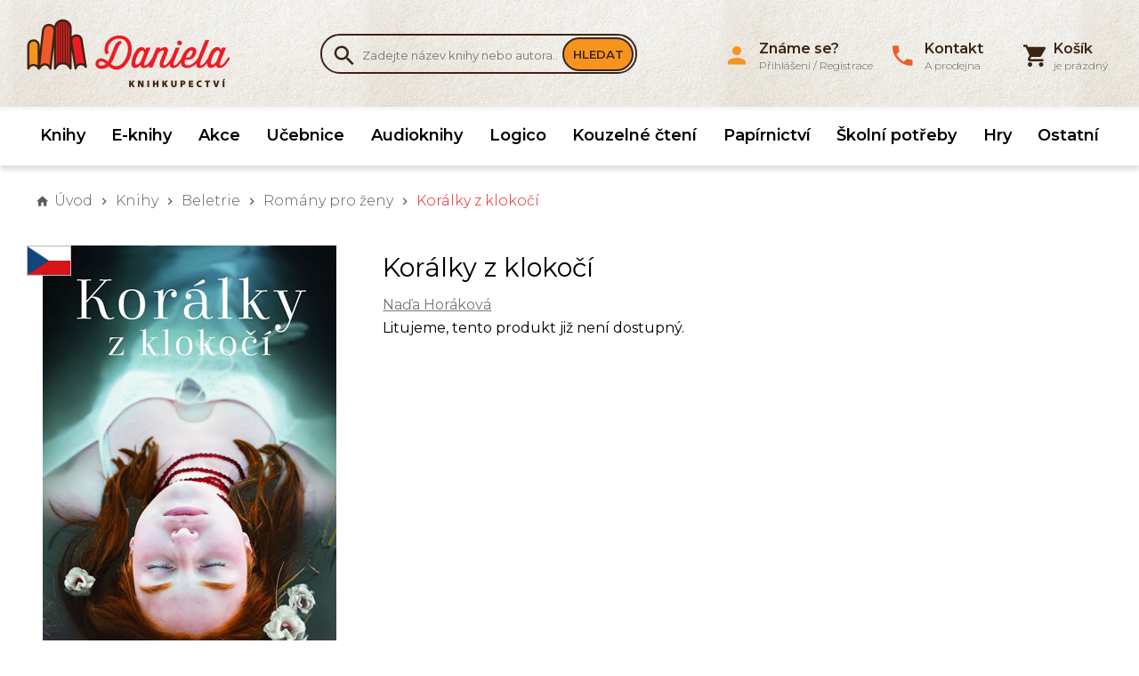

--- FILE ---
content_type: text/html; charset=UTF-8
request_url: https://www.knihydaniela.cz/nada-horakova-koralky-z-klokoci
body_size: 9349
content:
<!DOCTYPE html>
<html lang="cs" xmlns:og="http://ogp.me/ns#" xmlns:fb="http://ogp.me/ns/fb#">
	<head>
	<script type="text/javascript">
        var dataLayer = dataLayer || []; // Google Tag Manager
		function gtag(){ dataLayer.push(arguments); }
		gtag('consent', 'default', {
			'analytics_storage': 'denied',
			'ad_storage': 'denied',
			'personalization_storage': 'denied'
		});
	</script>
	<title>
					Korálky z klokočí Naďa Horáková 					 | Knihkupectví Daniela	</title>

	<meta http-equiv="Content-Type" content="text/html; charset=utf-8" />
			
            					<meta name="description" content="V rámci doktorandské práce přijíždí Eliška Fibichová uspořádat obecní archiv do místa svého dětství. Její prababička Klotylda byla porodní bába a před mnoha lety beze stopy zmizela. Zdá se, že..." />
            <meta name="robots" content="index, follow" />
        <meta name="robots" content="all" />
    			<meta name="google-site-verification" content="SNQ2YAsWhc7FaKMR3a4To15KapEDHJNhHVZP0421kaw" />	

			<meta property="og:title" content="Korálky z klokočí"/>
		<meta property="og:type" content="product"/>
		<meta property="og:url" content="http://www.knihydaniela.cz/nada-horakova-koralky-z-klokoci"/>
		<meta property="og:image" content="http://www.knihydaniela.cz/vimage/1000x1000/data/image/zbozi/0333425-23.jpg" />
		<meta property="og:site_name" content="Knihkupectví Daniela"/>
		<meta property="fb:admins" content="Daniela Bendová"/>
		<meta property="og:description" content=" 
 V rámci doktorandské práce přijíždí Eliška Fibichová uspořádat obecní archiv do místa svého dětství. Její prababička Klotylda byla porodní bába a před mnoha lety beze stopy zmizela. Zdá se, že Eliščin příjezd do vesnice probouzí k životu stará a téměř již zapomenutá tajemství. Eliška se navíc zamiluje do muže, který odporuje jejím dosavadním představám o princi na bílém koni. Pochází z místní bohaté rodiny a má pověst nezodpovědného floutka… 
 
  Tajemný příběh s milostnou a detektivní zápletkou vykresluje na osudech několika postav spletité vesnické vztahy, které sahají hluboko do minulosti.  "/>
	
	<link rel="apple-touch-icon" sizes="180x180" href="/apple-touch-icon.png">
	<link rel="icon" type="image/png" sizes="32x32" href="/favicon-32x32.png">
	<link rel="icon" type="image/png" sizes="16x16" href="/favicon-16x16.png">
	<link rel="manifest" href="/manifest.json">
	<link rel="mask-icon" href="/safari-pinned-tab.svg" color="#5bbad5">
	<meta name="theme-color" content="#ffffff">
	<meta name="viewport" content="width=device-width,initial-scale=1, shrink-to-fit=no">

		    <script type="text/javascript">
        
        var gtmBasicInformation = {
            'pageType':'product detail',
            'userType':'not logged in'
                    };
        dataLayer.push(gtmBasicInformation);
        
                
                
                
                dataLayer.push({
            'ecommerce': {
                'detail': {
                    'products': [{
                        'name': 'Korálky z klokočí',
                        'id': '9788024394657',
                        'price': '251',
                        'brand': 'Naďa Horáková',
                        'category': '',
                        'variant': ''
                    }]
                }
                            }
        });

                
                
            </script>

	    <!-- Google Tag Manager -->
        <script>(function(w,d,s,l,i){ w[l]=w[l]||[];w[l].push({ 'gtm.start':new Date().getTime(),event:'gtm.js' });var f=d.getElementsByTagName(s)[0],j=d.createElement(s),dl=l!='dataLayer'?'&l='+l:'';j.async=true;j.src='//www.googletagmanager.com/gtm.js?id='+i+dl;f.parentNode.insertBefore(j,f); })(window,document,'script','dataLayer','GTM-K9JPV9X');</script>
        <!-- End Google Tag Manager -->

	
	<script type="text/javascript" src="/libs/bowser.min.js"></script>
	<script type="text/javascript" src="/libs/flickity.min.js"></script>
	<link rel="stylesheet" type="text/css" href="/Views/Front/css/main.css?v=348" />
	<!--[if lt IE 9]>
	<link rel="stylesheet" type="text/css" href="/Views/Front/css/fonts_ie.css" />
	<link rel="stylesheet" type="text/css" href="/Views/Front/css/ie8.min.css" />
	<script type="text/javascript" src="/libs/polyfills/addEventListener-polyfill.js"></script>
	<script type="text/javascript" src="/libs/polyfills/es5-shim.min.js"></script>
	<script type="text/javascript" src="/libs/polyfills/html5shiv.min.js"></script>
	<![endif]-->
	<!--[if lte IE 9]>
	<script type="text/javascript" src="/libs/polyfills/classList.min.js"></script>
	<link rel="stylesheet" type="text/css" href="/Views/Front/css/ie.min.css" />
	<![endif]-->
	<link rel="shortcut icon" type="image/x-icon" href="/favicon.ico" />
	<link href="https://fonts.googleapis.com/css?family=Montserrat:300,400,600&amp;subset=latin-ext" rel="stylesheet">
	
        
    
    <!-- Google Analytics -->


    <!-- End Google Analytics -->

	<script>
		if (!((bowser.msie && parseInt(bowser.version) < 9))) {
			function insertStylesheet(css) {
				var style = document.createElement("style");
				style.textContent = css;
				var head = document.head || document.getElementsByTagName("head")[0];
				head.appendChild(style);
			}

			if (localStorage.fontStylesheet) {
				insertStylesheet(localStorage.fontStylesheet);
			} else {
				var request = new XMLHttpRequest();
				request.open('GET', '/Views/Front/css/fonts.css');
				request.onload = function() {
					if (request.status == 200) {
						var stylesheet = request.responseText;
						localStorage.fontStylesheet = stylesheet;
						insertStylesheet(stylesheet);
					}
				};
				request.send();
			}
		}

	</script>
	</head>
	<body style="padding-bottom:200px">
				    <!-- Google Tag Manager (noscript) -->
        <noscript><iframe src="//www.googletagmanager.com/ns.html?id=GTM-K9JPV9X" height="0" width="0" style="display:none;visibility:hidden"></iframe></noscript>
        <!-- End Google Tag Manager (noscript) -->

				
		<div id="fb-root"></div>
		<script>
			window.addEventListener("load", function(){
				(function(d, s, id) {
					var js, fjs = d.getElementsByTagName(s)[0];
					if (d.getElementById(id)) return;
					js = d.createElement(s); js.id = id; js.async = true;
					js.src = "//connect.facebook.net/cs_CZ/sdk.js#xfbml=1&version=v2.4";
					fjs.parentNode.insertBefore(js, fjs);
				}(document, 'script', 'facebook-jssdk'));
			});
		</script>
		<a class="favorites-tab m-hidden pc-hidden" id="favoritesTab" href="/oblibene">
			Oblíbené<span class="favorite-count"> (0)</span>
		</a>

		<div class="main-container">
		
			<header class="main-header">
				<div class="top-header">
					<div class="inner-container">
						<div class="top-logo">
							<a href="http://www.knihydaniela.cz" title="Knihkupectví Daniela">
								<img src="/vimage/500x80/imgs/web/logo-knihkupectvi-daniela.png"
									 srcset="/vimage/500x80/imgs/web/logo-knihkupectvi-daniela.png,
											 /vimage/1000x160/imgs/web/logo-knihkupectvi-daniela.png 2x"
									 alt="Knihkupectví Daniela" />
							</a>
						</div>
						<div class="search-box cf m-hidden" id="searchBox">
	<form action="/hledat-zbozi" method="get">
		<div class="search-box-input-wrapper">
			<span class="icon-search"></span><input type="text" name="Fulltext" id="searchInput" autocomplete="off"  data-hj-allow  placeholder="Zadejte název knihy nebo autora.." />
		</div>
		<button type="submit">Hledat</button>
	</form>
		<div id="searchAutocompleter" class="search-autocompleter m-hidden pc-hidden" data-image-folder="/vimage/40x40/data/image/zbozi/">
		<div class="search-autocompleter-group pc-hidden" id="searchAutocompleterProducts">
			<h4>Nalezené produkty</h4>
			<ul></ul>
		</div>
		<div class="search-autocompleter-group pc-hidden" id="searchAutocompleterCategories">
			<h4>Nalezené kategorie</h4>
			<ul>
			</ul>
		</div>
		<div class="search-autocompleter-group pc-hidden" id="searchAutocompleterBrands">
			<h4>Nalezení autoři</h4>
			<ul></ul>
		</div>

		<p class="pc-hidden" id="searchAutocompleterArticles">
			Nalezené články: <span>140</span>
		</p>
	</div>
	</div>

						<div id="ajaxCartFrame" class="cart-box">
							<div class="cart-inner">
	<i class="icon-shopping-cart"></i>
	<span id="cartInfo" class="cart-inner-content">
					<span><strong>Košík</strong><br>je prázdný</span>
        	</span>
</div>

						</div>
						<div class="menu-switch mobile">
							<a onclick="showMenu('eshopMenu');" class="icon-menu" href="javascript:void(0);"></a>
						</div>
						<div class="menu-switch mobile">
							<a onclick="showMenu('userMenu');" class="icon-person" href="javascript:void(0);"></a>
						</div>
						<div class="menu-switch mobile">
							<a class="icon-shopping-cart" href="/kosik"><span id="mobileCartCount">0</span></a> 
						</div>
						<div class="menu-switch mobile">
							<a onclick="toggleMobileVisibility('searchBox');" class="icon-search" href="javascript: void(0);"></a>
						</div>
						<ul class="user-box m-hidden" id="userMenu">
							<li class="close-menu mobile cf"><span class="icon-close" onclick="hideMenu('userMenu');"></span></li>
								<li>
		<a href="javascript:void(0);" class="login-button"><i class="icon-person"></i><span><strong>Známe se?</strong><br>Přihlášení / Registrace</span></a>
	</li>
	
		
	

														<li>
								<a href="/kontakt"><i class="icon-local-phone"></i><span><strong>Kontakt</strong><br>A prodejna</span></a>
							</li>
													</ul>
					</div>
				</div>
			<div class="menu-container">
				<div class="inner-container"><ul class="eshop-menu m-hidden" id="eshopMenu">
	<li class="close-menu mobile cf"><span class="icon-close" onclick="hideMenu('eshopMenu');eshop_submenuSetDefault();"></span></li>
	        			<li>
				<a href="/knihy" data-eshop-menu-text="Knihy" data-eshop-menu-link="/knihy">
					Knihy				</a>
							</li>
                                
            			<li>
				<a href="/ebooky-eknihy" data-eshop-menu-text="E-knihy" data-eshop-menu-link="/ebooky-eknihy">
					E-knihy				</a>
							</li>
                                
            			<li>
				<a href="/akce-zlevnene-knihy" data-eshop-menu-text="Akce" data-eshop-menu-link="/akce-zlevnene-knihy">
					Akce				</a>
							</li>
                                
                                    
            			<li>
				<a href="/ucebnice" data-eshop-menu-text="Učebnice" data-eshop-menu-link="/ucebnice">
					Učebnice				</a>
							</li>
                                
            			<li>
				<a href="/audioknihy" data-eshop-menu-text="Audioknihy" data-eshop-menu-link="/audioknihy">
					Audioknihy				</a>
							</li>
                                
            			<li>
				<a href="/logico" data-eshop-menu-text="Logico" data-eshop-menu-link="/logico">
					Logico				</a>
							</li>
                                
            			<li>
				<a href="/kouzelne-cteni" data-eshop-menu-text="Kouzelné čtení" data-eshop-menu-link="/kouzelne-cteni">
					Kouzelné čtení				</a>
							</li>
                                
            			<li>
				<a href="/papirnictvi" data-eshop-menu-text="Papírnictví" data-eshop-menu-link="/papirnictvi">
					Papírnictví				</a>
							</li>
                                
            			<li>
				<a href="/skolni-potreby" data-eshop-menu-text="Školní potřeby" data-eshop-menu-link="/skolni-potreby">
					Školní potřeby				</a>
							</li>
                                
            			<li>
				<a href="/hry" data-eshop-menu-text="Hry" data-eshop-menu-link="/hry">
					Hry				</a>
							</li>
                                
                                    
            			<li>
				<a href="/ostatni" data-eshop-menu-text="Ostatní" data-eshop-menu-link="/ostatni">
					Ostatní				</a>
							</li>
                                
    
</ul>

</div>
			</div>
									<div class="inner-container"><nav id="navigationContent">
	<i class="icon-home"></i>
			<a href="/" title="Knihkupectví Daniela" class="root"><strong>Úvod</strong></a>
																<span class="icon-chevron-right"></span><a href="/knihy"	>Knihy</a>
									<span class="icon-chevron-right"></span><a href="/beletrie"	>Beletrie</a>
									<span class="icon-chevron-right"></span><a href="/romany-pro-zeny"	>Romány pro ženy</a>
				
			
							<span class="icon-chevron-right"></span><span>Korálky z klokočí</span>
			
			</nav>
</div>
							</header>

			<div id="ajaxFrame" class="ajax-frame cf">
				




<div class="inner-container">
<div class="product-detail cf" itemscope itemtype="http://schema.org/Product" data-gtm-track="productView" data-gtm-currency="CZK">
			<div class="cf">
			<div class="product-detail-left">
													<div class="language-flag">
												<img src="/data/vlajky/cesky.png" alt="česky" style="width:50px" />
						
					</div>
								<div class="baguette">
									<a href="/vimage/1000x1000/data/image/zbozi/0333425-23.jpg">
						<img itemprop="image" src="/vimage/600x600/data/image/zbozi/0333425-23.jpg"
							 srcset="/vimage/600x600/data/image/zbozi/0333425-23.jpg, /vimage/1000x1000/data/image/zbozi/0333425-23.jpg 2x"
							 alt="Korálky z klokočí" />
					</a>
												</div>
							</div>

			<div class="product-detail-right not-available" id="productDetailBox">
				<h1 itemprop="name" id="gtmProductDetail" data-product-category="" data-product-name="Korálky z klokočí" data-brand-name="Naďa Horáková" data-product-id="404978">Korálky z klokočí</h1>
                					<span class="product-detail-brand"><a href="/nada-horakova">Naďa Horáková</a></span>
												
				
									<div>
						<span class="product-detail-not-available-text">Litujeme, tento produkt již není dostupný.</span>
					</div>
				
			</div>
		</div>

		
		<div class="product-detail-bottom">

		</div>
				<div class="similar-products">
		<h2>Další knihy od autora <a href="/nada-horakova">Naďa Horáková</a></h2>
		<div class="eshop-items  cf">
            				<div class="eshop-item" itemscope itemtype="http://schema.org/Product">
                                        					<a  href="/nada-horakova-nebeska-ruze"
						title="Kliknutím zobrazíte informace pro Nebeská růže">
                        <span class="eshop-item-img">
                            <span class="eshop-item-img-inner">

                                <img itemprop="image" src="/vimage/300x300/data/image/zbozi/nebeska-ruze.jpg"
									 srcset="/vimage/300x300/data/image/zbozi/nebeska-ruze.jpg,
                                             /vimage/600x600/data/image/zbozi/nebeska-ruze.jpg 2x"
									 alt="Nebeská růže"/>
                            </span>
                        </span>
						<span class="eshop-item-info">
                            <span class="eshop-item-name" itemprop="name">Nebeská růže</span>
                            <span class="eshop-item-brand" itemprop="brand">Naďa Horáková</span>
                            <span class="tag-in-stock tag-slow-stock">U dodavatele<br>Odesíláme do 1 dne</span>
                            <span class="quick-add-to-cart" onclick="event.stopPropagation();CartHandler.addToCart(579304, 1, '', 1, '287', 'nebeska-ruze.jpg', '', '','9788027917754','Naďa Horáková','','','CZK'); return false;">
                                <span class="eshop-item-price" itemprop="offers" itemscope itemtype="http://schema.org/Offer" content="287">
                                    <meta itemprop="priceCurrency" content="CZK" />
                                    <span itemprop="price">287</span> Kč                                </span><span class="to-cart-box"><i class="icon-shopping-cart"></i></span>
                            </span>
                        </span>
					</a>
				</div>
            				<div class="eshop-item" itemscope itemtype="http://schema.org/Product">
                                        					<a  href="/nada-horakova-jeptiska-pro-markrabete1"
						title="Kliknutím zobrazíte informace pro Jeptiška pro markraběte">
                        <span class="eshop-item-img">
                            <span class="eshop-item-img-inner">

                                <img itemprop="image" src="/vimage/300x300/data/image/zbozi/0452998-23.jpg"
									 srcset="/vimage/300x300/data/image/zbozi/0452998-23.jpg,
                                             /vimage/600x600/data/image/zbozi/0452998-23.jpg 2x"
									 alt="Jeptiška pro markraběte"/>
                            </span>
                        </span>
						<span class="eshop-item-info">
                            <span class="eshop-item-name" itemprop="name">Jeptiška pro markraběte</span>
                            <span class="eshop-item-brand" itemprop="brand">Naďa Horáková</span>
                            <span class="tag-in-stock tag-slow-stock">U dodavatele<br>Odesíláme do 1 dne</span>
                            <span class="quick-add-to-cart" onclick="event.stopPropagation();CartHandler.addToCart(545665, 1, '', 1, '287', '0452998-23.jpg', '', '','9788027912896','Naďa Horáková','','','CZK'); return false;">
                                <span class="eshop-item-price" itemprop="offers" itemscope itemtype="http://schema.org/Offer" content="287">
                                    <meta itemprop="priceCurrency" content="CZK" />
                                    <span itemprop="price">287</span> Kč                                </span><span class="to-cart-box"><i class="icon-shopping-cart"></i></span>
                            </span>
                        </span>
					</a>
				</div>
            				<div class="eshop-item" itemscope itemtype="http://schema.org/Product">
                                        					<a  href="/nada-horakova-tajemstvi-cisarovy-milenky1"
						title="Kliknutím zobrazíte informace pro Tajemství císařovy milenky">
                        <span class="eshop-item-img">
                            <span class="eshop-item-img-inner">

                                <img itemprop="image" src="/vimage/300x300/data/image/zbozi/tajemstvi-cisarovy-milenky.jpg"
									 srcset="/vimage/300x300/data/image/zbozi/tajemstvi-cisarovy-milenky.jpg,
                                             /vimage/600x600/data/image/zbozi/tajemstvi-cisarovy-milenky.jpg 2x"
									 alt="Tajemství císařovy milenky"/>
                            </span>
                        </span>
						<span class="eshop-item-info">
                            <span class="eshop-item-name" itemprop="name">Tajemství císařovy milenky</span>
                            <span class="eshop-item-brand" itemprop="brand">Naďa Horáková</span>
                            <span class="tag-in-stock">Skladem v prodejně<br>Odesíláme obratem</span>
                            <span class="quick-add-to-cart" onclick="event.stopPropagation();CartHandler.addToCart(595818, 1, '', 1, '287', 'tajemstvi-cisarovy-milenky.jpg', '', '','9788027921027','Naďa Horáková','','','CZK'); return false;">
                                <span class="eshop-item-price" itemprop="offers" itemscope itemtype="http://schema.org/Offer" content="287">
                                    <meta itemprop="priceCurrency" content="CZK" />
                                    <span itemprop="price">287</span> Kč                                </span><span class="to-cart-box"><i class="icon-shopping-cart"></i></span>
                            </span>
                        </span>
					</a>
				</div>
            				<div class="eshop-item" itemscope itemtype="http://schema.org/Product">
                                        					<a  href="/nada-horakova-brnenske-zidovky1"
						title="Kliknutím zobrazíte informace pro Brněnské Židovky">
                        <span class="eshop-item-img">
                            <span class="eshop-item-img-inner">

                                <img itemprop="image" src="/vimage/300x300/data/image/zbozi/brnenske-zidovky.jpg"
									 srcset="/vimage/300x300/data/image/zbozi/brnenske-zidovky.jpg,
                                             /vimage/600x600/data/image/zbozi/brnenske-zidovky.jpg 2x"
									 alt="Brněnské Židovky"/>
                            </span>
                        </span>
						<span class="eshop-item-info">
                            <span class="eshop-item-name" itemprop="name">Brněnské Židovky</span>
                            <span class="eshop-item-brand" itemprop="brand">Naďa Horáková</span>
                            <span class="tag-in-stock tag-slow-stock">U dodavatele<br>Odesíláme do 1 dne</span>
                            <span class="quick-add-to-cart" onclick="event.stopPropagation();CartHandler.addToCart(540712, 1, '', 1, '332', 'brnenske-zidovky.jpg', '', '','9788027913039','Naďa Horáková','','','CZK'); return false;">
                                <span class="eshop-item-price" itemprop="offers" itemscope itemtype="http://schema.org/Offer" content="332">
                                    <meta itemprop="priceCurrency" content="CZK" />
                                    <span itemprop="price">332</span> Kč                                </span><span class="to-cart-box"><i class="icon-shopping-cart"></i></span>
                            </span>
                        </span>
					</a>
				</div>
            				<div class="eshop-item" itemscope itemtype="http://schema.org/Product">
                                        					<a  href="/nada-horakova-zeny-na-pranyri1"
						title="Kliknutím zobrazíte informace pro Ženy na pranýři">
                        <span class="eshop-item-img">
                            <span class="eshop-item-img-inner">

                                <img itemprop="image" src="/vimage/300x300/data/image/zbozi/zeny-na-pranyri.jpg"
									 srcset="/vimage/300x300/data/image/zbozi/zeny-na-pranyri.jpg,
                                             /vimage/600x600/data/image/zbozi/zeny-na-pranyri.jpg 2x"
									 alt="Ženy na pranýři"/>
                            </span>
                        </span>
						<span class="eshop-item-info">
                            <span class="eshop-item-name" itemprop="name">Ženy na pranýři</span>
                            <span class="eshop-item-brand" itemprop="brand">Naďa Horáková</span>
                            <span class="tag-in-stock tag-slow-stock">U dodavatele<br>Odesíláme do 1 dne</span>
                            <span class="quick-add-to-cart" onclick="event.stopPropagation();CartHandler.addToCart(521943, 1, '', 1, '314', 'zeny-na-pranyri.jpg', '', '','9788027910007','Naďa Horáková','','','CZK'); return false;">
                                <span class="eshop-item-price" itemprop="offers" itemscope itemtype="http://schema.org/Offer" content="314">
                                    <meta itemprop="priceCurrency" content="CZK" />
                                    <span itemprop="price">314</span> Kč                                </span><span class="to-cart-box"><i class="icon-shopping-cart"></i></span>
                            </span>
                        </span>
					</a>
				</div>
            				<div class="eshop-item" itemscope itemtype="http://schema.org/Product">
                                        					<a  href="/nada-horakova-brnenske-nevestky2"
						title="Kliknutím zobrazíte informace pro Brněnské nevěstky">
                        <span class="eshop-item-img">
                            <span class="eshop-item-img-inner">

                                <img itemprop="image" src="/vimage/300x300/data/image/zbozi/brnenske-nevestky.jpg"
									 srcset="/vimage/300x300/data/image/zbozi/brnenske-nevestky.jpg,
                                             /vimage/600x600/data/image/zbozi/brnenske-nevestky.jpg 2x"
									 alt="Brněnské nevěstky"/>
                            </span>
                        </span>
						<span class="eshop-item-info">
                            <span class="eshop-item-name" itemprop="name">Brněnské nevěstky</span>
                            <span class="eshop-item-brand" itemprop="brand">Naďa Horáková</span>
                            <span class="tag-in-stock tag-slow-stock">U dodavatele<br>Odesíláme do 1 dne</span>
                            <span class="quick-add-to-cart" onclick="event.stopPropagation();CartHandler.addToCart(505561, 1, '', 1, '296', 'brnenske-nevestky.jpg', '', '','9788027907700','Naďa Horáková','','','CZK'); return false;">
                                <span class="eshop-item-price" itemprop="offers" itemscope itemtype="http://schema.org/Offer" content="296">
                                    <meta itemprop="priceCurrency" content="CZK" />
                                    <span itemprop="price">296</span> Kč                                </span><span class="to-cart-box"><i class="icon-shopping-cart"></i></span>
                            </span>
                        </span>
					</a>
				</div>
            				<div class="eshop-item" itemscope itemtype="http://schema.org/Product">
                                        					<a  href="/nada-horakova-cas-primadon"
						title="Kliknutím zobrazíte informace pro Čas primadon">
                        <span class="eshop-item-img">
                            <span class="eshop-item-img-inner">

                                <img itemprop="image" src="/vimage/300x300/data/image/zbozi/0375248-23.jpg"
									 srcset="/vimage/300x300/data/image/zbozi/0375248-23.jpg,
                                             /vimage/600x600/data/image/zbozi/0375248-23.jpg 2x"
									 alt="Čas primadon"/>
                            </span>
                        </span>
						<span class="eshop-item-info">
                            <span class="eshop-item-name" itemprop="name">Čas primadon</span>
                            <span class="eshop-item-brand" itemprop="brand">Naďa Horáková</span>
                            <span class="tag-in-stock tag-slow-stock">U dodavatele<br>Odesíláme do 1 dne</span>
                            <span class="quick-add-to-cart" onclick="event.stopPropagation();CartHandler.addToCart(444502, 1, '', 1, '269', '0375248-23.jpg', '', '','9788027902644','Naďa Horáková','','','CZK'); return false;">
                                <span class="eshop-item-price" itemprop="offers" itemscope itemtype="http://schema.org/Offer" content="269">
                                    <meta itemprop="priceCurrency" content="CZK" />
                                    <span itemprop="price">269</span> Kč                                </span><span class="to-cart-box"><i class="icon-shopping-cart"></i></span>
                            </span>
                        </span>
					</a>
				</div>
            				<div class="eshop-item" itemscope itemtype="http://schema.org/Product">
                                        					<a  href="/nada-horakova-cas-madon"
						title="Kliknutím zobrazíte informace pro Čas madon">
                        <span class="eshop-item-img">
                            <span class="eshop-item-img-inner">

                                <img itemprop="image" src="/vimage/300x300/data/image/zbozi/0399013-23.jpg"
									 srcset="/vimage/300x300/data/image/zbozi/0399013-23.jpg,
                                             /vimage/600x600/data/image/zbozi/0399013-23.jpg 2x"
									 alt="Čas madon"/>
                            </span>
                        </span>
						<span class="eshop-item-info">
                            <span class="eshop-item-name" itemprop="name">Čas madon</span>
                            <span class="eshop-item-brand" itemprop="brand">Naďa Horáková</span>
                            <span class="tag-in-stock tag-slow-stock">U dodavatele<br>Odesíláme do 1 dne</span>
                            <span class="quick-add-to-cart" onclick="event.stopPropagation();CartHandler.addToCart(507512, 1, '', 1, '269', '0399013-23.jpg', '', '','9788027908028','Naďa Horáková','','','CZK'); return false;">
                                <span class="eshop-item-price" itemprop="offers" itemscope itemtype="http://schema.org/Offer" content="269">
                                    <meta itemprop="priceCurrency" content="CZK" />
                                    <span itemprop="price">269</span> Kč                                </span><span class="to-cart-box"><i class="icon-shopping-cart"></i></span>
                            </span>
                        </span>
					</a>
				</div>
            
		</div>
	</div>
    </div>
</div>

			</div>
			

						<footer>
	<div class="inner-container">
		<div class="footer-store">
			<p style="float: left; width: 50%;"><img src="/vimage/250x250/data/homepage/obchod.jpg" alt="" /></p>
<p><strong>Zastavte se</strong></p>
<p>Už 33 let můžete nakouknout do naší prodejny v Benešově na náměstí.</p>
<p>Otevřeno Po - Pá  8:30 - 17:00, So - 8:30 - 11:30</p>
<p><a href="/kontakt">Navštívit prodejnu</a></p>
		</div>
	<div class="footer-top-line">

			<div class="footer-newsletter">
				<h4>Knižní zpravodaj</h4>
				<div>
					<p>Novinky, výprodeje a knižní doporučení jednou měsíčně do mailu</p>
					<form id="newsletterSubscription">
						<input id="newsletterSubscriptionEmail" type="email" name="Email" placeholder="Napište zde svou e-mailovou adresu" />
						<input type="submit" value="Přihlásit k odběru" />
					</form>
				</div>
			</div>

		<div class="footer-facebook">
             
			<div class="fb-page" data-href="https://www.facebook.com/KnihyDaniela.cz/" data-small-header="true" data-adapt-container-width="true" data-hide-cover="false" data-show-facepile="true" data-show-posts="false" data-width="300" data-height="154"><div class="fb-xfbml-parse-ignore"><blockquote cite="https://www.facebook.com/KnihyDaniela.cz/"><a href="https://www.facebook.com/KnihyDaniela.cz/">Facebook</a></blockquote></div></div>
		</div>
		</div>
	</div>
	
	<nav>

		<ul class="cf inner-container">
																			<li >
						<span>O nákupu</span>
												<ul>
															<li><a href="/dodani-a-platby">Dodání a platby
								</a></li>
															<li><a href="/kontakt">Kontakty
								</a></li>
															<li><a href="/obchodni-podminky">Obchodní podmínky
								</a></li>
															<li><a href="/obchodni-podminky-e-knihy">Obchodní podmínky - E-knihy
								</a></li>
															<li><a href="/navod-na-stazeni-e-knih">Návod na stažení E-knih
								</a></li>
															<li><a href="/reklamace-a-vraceni">Reklamace a vrácení
								</a></li>
															<li><a href="/mapa-stranek">Mapa stránek
								</a></li>
							
						</ul>
											</li>
												
			<li class="contact-box">
									<span>Kontakt</span>
					<div>
						<p>Knihkupectví Daniela</p>
<p>Masarykovo náměstí 100</p>
<p>256 01 Benešov</p>
<p>tel: 605 214 340</p>
<p>mail: <a href="/cdn-cgi/l/email-protection" class="__cf_email__" data-cfemail="7b1419111e1f151a0d10023b10151213021f1a15121e171a551801">[email&#160;protected]</a></p>
					</div>
							</li>
			<li class="heureka-box">
				<div id="showHeurekaBadgeHere-11" style="text-align: right;"></div>
				
					<script data-cfasync="false" src="/cdn-cgi/scripts/5c5dd728/cloudflare-static/email-decode.min.js"></script><script type="text/javascript">
						//<![CDATA[
						var _hwq = _hwq || [];
						_hwq.push(['setKey', '23D49CE0DF003C7A9B27BE4B8FD41058']);_hwq.push(['showWidget', '11', '6800', 'Knihkupectví Daniela', 'knihydaniela-cz']);(function() {
							var ho = document.createElement('script'); ho.type = 'text/javascript'; ho.async = true;
							ho.src = 'https://ssl.heureka.cz/direct/i/gjs.php?n=wdgt&sak=23D49CE0DF003C7A9B27BE4B8FD41058%27';
							var s = document.getElementsByTagName('script')[0]; s.parentNode.insertBefore(ho, s);
						})();
						//]]>
					</script>
				
				<div class="footer-partners">
					<a href="https://onedelivery.cz/" target="_blank" title="Když spolehlivé doručení, tak One by Allegro."><img src="/data/dopravci/one-allegro-logo.png" alt="One by Allegro" ></a>
					<a href="https://www.mall.cz/partner/knihy-daniela" target="_blank" rel="noopener"><img src="https://i.cdn.nrholding.net/document/46896840"  alt="Najdete nás i na MALL.CZ"></a></div>
			</li>
		</ul>
	</nav>

	
		
	
</footer>
<div class="gdpr-footer">
    <img src="/imgs/web/gdpr-check.png"> <span>GDPR</span> <a href="/zpracovani-osobnich-udaju">Ochrana osobních údajů</a> <a href="/cookie">Cookie</a>
</div>
<div class="copyright">
	<div class="inner-container">
	<p>&copy; 2026 Knihkupectví Daniela</p>
	</div>
</div>
		</div>
		<div class="modal" id="modal" style="display: none;">
			<div class="modal-bg close-modal-action"></div>
			<div class="modal-container cf" id="modalContainer"></div>
		</div>
		<script type="text/javascript" src="/libs/Templates.js"></script>
		<script type="text/javascript" src="/libs/scripts-common.js?loc=cs&v=3.20"></script>
		<script type="text/javascript" src="/libs/scripts-other.js?v=1.12"></script>		<script>
			var locale = {"dateFormat":"%d.%m.%y %H:%M","separator":"&thinsp;","decimalPoint":",","priceDecimals":"0","currencySymbol":"&thinsp;K\u010d","currencyMicrodata":"CZK"};
			AjaxHistoryHandler.init(false);
			SearchHandler.init();
			LoginHandler.init();
			NewsletterSubscriptionHandler.init();
            YoutubeHandler.loadJsFile();
            YoutubeHandler.init();
			GoogleTagManagerHandler.init(gtmBasicInformation);
			ProductCommunicationHandler.init("404978",false);CartHandler.initDetail(true);
		</script>
		<script>
    
    var zasilkovnaOnSelect = function(e){ };
    window.addEventListener('message', function (e) {
        if(!(e && e.data )) {
        }
        if(e.data.packetaWidgetMessage){
            zasilkovnaOnSelect(e);
        }else if(e.data.id&&e.data.name){
            onPickupSelect('ppl',e);
        }else if( e.data.message === 'pickerResult'){
            onPickupSelect('balikovna',e);
        }else if(e.data.selectedID && e.data.selectedName){
            onPickupSelect('wedo',e);
        }
    }, false);

    var  closePickupWidget = function(name){
        
        var overlay = document.getElementById(name+'-widget-overlay');
        if(!overlay) return;
        overlay.style.display = 'none';
        var selected = document.querySelector('.'+name+'-selector-open:checked');
        if(selected) selected.checked = false;
        return false;
    }

    function bindPickupOpen(name){
        
        var openaNodes = document.querySelectorAll('.'+name+'-selector-open');
        for (var i = 0; i < openaNodes.length; i++) {
            openaNodes[i].onclick = function(){
                showPickupWidget(name);
            }
        }
    }

    function onPickupSelect(name,e){
        document.getElementById(name+'-widget-overlay').style.display = 'none';
        var inputs = document.querySelectorAll('.'+name+'-selector-open');
        for (var i = 0; i < inputs.length; i++) {
            if (inputs[i].type === 'radio' && inputs[i].checked) {
                var selectedDeliveryInput = inputs[i];
                var deliveryContainer = document.getElementById('deliveryTypes');
                var oldElementsForDelete = deliveryContainer.querySelectorAll('.delivery-selector-shorttext');
                for (var y = 0; y < oldElementsForDelete.length; y++) {
                    oldElementsForDelete[y].parentNode.removeChild(oldElementsForDelete[y]);
                }
                var templateShortText = _.template(Templates.deliveryShortText);
                var pickupName = pickupID = '';
                if(name==='wedo'){
                    pickupID = e.data.selectedID;
                    pickupName = e.data.selectedName;
                }else if(name==='balikovna'){
                    pickupID = e.data.point.zip;
                    pickupName =  e.data.point.name;

                }else if(name==='ppl'){
                    pickupID = e.data.code;
                    pickupName = e.data.title;
                }
                var deliveryItem = document.getElementById('dItem' + selectedDeliveryInput.value);
                deliveryItem.insertAdjacentHTML("beforeEnd", templateShortText( { shortText: pickupName } ));

                var changeButton = document.querySelectorAll("#" + 'dItem' + selectedDeliveryInput.value + " .delivery-selector-shorttext span");
                document.getElementById('DeliveryTypePlaceID').value = pickupID;
                document.getElementById('DeliveryTypeName').value = pickupName;
                if (changeButton[0]) {
                    changeButton[0].className = name+'-selector-open';
                }
                bindPickupOpen(name);
            }
        }
    }

    function showPickupWidget(name){
        var existPopup = document.getElementById(name+'-widget-overlay');
        if(existPopup!=null){
            document.getElementById(name+'-widget-overlay').style.display = 'block';
            return;
        }
        var template = '';
        if(name==='wedo'){ template=_.template(Templates.WEDOPopup); }
        else if(name==='balikovna'){ template = _.template(Templates.BalikovnaPopup);}
        else if(name==='ppl'){ template = _.template(Templates.PPLPopup);}

        document.body.insertAdjacentHTML('afterbegin', template());
        var closeButton = document.getElementById(name+'-widget-close');
        closeButton.addEventListener('click',function(){ closePickupWidget(name) });
        var overlay = document.getElementById(name+'-widget-overlay');
        overlay.addEventListener('click',function(){ closePickupWidget(name) });
    }
</script>

		<script defer src="/libs/cookieconsent/cookieconsent.js?v2"></script>
<script>
    function saveCookiesSettings(cookie){
        if(cookie.level.includes('marketing')){
            console.log(cookie)
            gtag('consent','update',{ 'analytics_storage':'granted' ,'ad_storage':'granted','personalization_storage': 'granted' });
        }
        else if(cookie.level.includes('analytics')){
            gtag('consent','update',{ 'analytics_storage':'granted' });
        }

        dataLayer.push({ 'event':'consent-update' });
        //TODO: ajaxově ulož consent
        ajax({
            url: '/webapi/Cookies/SaveSettings',
            method: 'get',
            type: 'json'
        });
    }

    window.addEventListener('load', function(){
        var cc = initCookieConsent();
        cc.run({
            current_lang: 'cs',
            autoclear_cookies: true,
            theme_css: '/libs/cookieconsent/cookieconsent.css?v0',
            hide_from_bots: true,
            gui_options: {
                consent_modal: { layout: 'bar', position: 'bottom center', transition: 'zoom', swap_buttons: true },
                settings_modal: { layout: 'box', transition: 'zoom' }
            },
            onFirstAction: function(user_preferences, cookie){
                saveCookiesSettings(cookie);
            },
            onChange: function (cookie, changed_categories) { saveCookiesSettings(cookie); },
            languages: {
                'cs': {
                    consent_modal: {
                        title: 'Můžeme použít cookie?',
                        description: 'Opravdu Vás nechceme sledovat. Jenom potřebujeme vědět, zda se nám reklama vyplatí a také se občas připomenout nebo Vám ukázat nové knihy. K tomu potřebujeme souhlas s cookie. Můžeme si je u Vás uložit?',
                        primary_btn: {
                            text: 'Přijmout vše',
                            role: 'accept_all'
                        },
                        secondary_btn: {
                            text: 'Nastavení',
                            role: 'settings'
                        }
                    },
                    settings_modal: {
                        title: 'Nastavení cookie',
                        save_settings_btn: 'Uložit nastavení',
                        accept_all_btn: 'Přijmout vše',
                        reject_all_btn: 'Odmítnout vše',
                        close_btn_label: 'Zavřít',
                        blocks: [
                            {
                                title: 'Jaké cookie používáme?',
                                description: 'Používáme cookie jako téměř všichni ostatní. Necheme Vás šmírovat, chceme jen lépe fungovat. Níže si můžete nastavit, které cookie nám povolíte uložit ve Vašem zařízení. Své rozhodnutí můžete kdykoliv změnit.'
                            }, {
                                title: 'Nutné cookie',
                                description: 'Tyto cookie používáme pro nákupní košík a další nastavení.',
                                toggle: {
                                    value: 'necessary',
                                    enabled: true,
                                    readonly: true          // cookie categories with readonly=true are all treated as "necessary cookies"
                                }
                            }, {
                                title: 'Analytické cookie',
                                description: 'Pomůžou nám zjistit, jaká reklama se vyplací, jaké ne, co zákazníky zajímá a co ne.',
                                toggle: {
                                    value: 'analytics',     // your cookie category
                                    enabled: false,
                                    readonly: false
                                }
                            }, {
                                title: 'Reklamní cookie',
                                description: 'Zapněte, pokud chcete aby se Vám při brouzdání po internetu občas zobrazila reklama na knihy. Když to necháte vypnuté, tak se Vám tam stejně bude zobrazovat reklama, nejspíš na něco, co Vás ani nezajímá.',
                                toggle: {
                                    value: 'marketing',
                                    enabled: false,
                                    readonly: false
                                }
                            }, {
                                title: 'Dalši informace',
                                description: 'Podorobnosti ke zpracování osobních údajů si můžete přečíst na stránce o <a href=\'/zpracovani-osobnich-udaju\'>zpracování osobních údajů</a>. Veškeré cookie a zacházení s nimi je dále popsané na stránce o <a href=\'/cookie\'>zpracování cookie</a>.',
                            }
                        ]
                    }
                }
            }
        });
    });

</script>
	</body>
</html>

--- FILE ---
content_type: application/javascript;charset=utf-8
request_url: https://www.knihydaniela.cz/libs/scripts-common.js?loc=cs&v=3.20
body_size: 63048
content:
/*!
 * Knockout JavaScript library v3.3.0
 * (c) Steven Sanderson - http://knockoutjs.com/
 * License: MIT (http://www.opensource.org/licenses/mit-license.php)
 */

(function() {(function(p){var y=this||(0,eval)("this"),w=y.document,M=y.navigator,u=y.jQuery,E=y.JSON;(function(p){"function"===typeof define&&define.amd?define(["exports","require"],p):"function"===typeof require&&"object"===typeof exports&&"object"===typeof module?p(module.exports||exports):p(y.ko={})})(function(N,O){function J(a,d){return null===a||typeof a in Q?a===d:!1}function R(a,d){var c;return function(){c||(c=setTimeout(function(){c=p;a()},d))}}function S(a,d){var c;return function(){clearTimeout(c);
c=setTimeout(a,d)}}function K(b,d,c,e){a.d[b]={init:function(b,k,h,l,g){var m,x;a.w(function(){var q=a.a.c(k()),n=!c!==!q,r=!x;if(r||d||n!==m)r&&a.Z.oa()&&(x=a.a.la(a.e.childNodes(b),!0)),n?(r||a.e.T(b,a.a.la(x)),a.Ja(e?e(g,q):g,b)):a.e.ma(b),m=n},null,{q:b});return{controlsDescendantBindings:!0}}};a.h.ka[b]=!1;a.e.R[b]=!0}var a="undefined"!==typeof N?N:{};a.b=function(b,d){for(var c=b.split("."),e=a,f=0;f<c.length-1;f++)e=e[c[f]];e[c[c.length-1]]=d};a.D=function(a,d,c){a[d]=c};a.version="3.3.0";
a.b("version",a.version);a.a=function(){function b(a,b){for(var c in a)a.hasOwnProperty(c)&&b(c,a[c])}function d(a,b){if(b)for(var c in b)b.hasOwnProperty(c)&&(a[c]=b[c]);return a}function c(a,b){a.__proto__=b;return a}function e(b,c,g,d){var e=b[c].match(m)||[];a.a.o(g.match(m),function(b){a.a.ga(e,b,d)});b[c]=e.join(" ")}var f={__proto__:[]}instanceof Array,k={},h={};k[M&&/Firefox\/2/i.test(M.userAgent)?"KeyboardEvent":"UIEvents"]=["keyup","keydown","keypress"];k.MouseEvents="click dblclick mousedown mouseup mousemove mouseover mouseout mouseenter mouseleave".split(" ");
b(k,function(a,b){if(b.length)for(var c=0,g=b.length;c<g;c++)h[b[c]]=a});var l={propertychange:!0},g=w&&function(){for(var a=3,b=w.createElement("div"),c=b.getElementsByTagName("i");b.innerHTML="\x3c!--[if gt IE "+ ++a+"]><i></i><![endif]--\x3e",c[0];);return 4<a?a:p}(),m=/\S+/g;return{Bb:["authenticity_token",/^__RequestVerificationToken(_.*)?$/],o:function(a,b){for(var c=0,g=a.length;c<g;c++)b(a[c],c)},m:function(a,b){if("function"==typeof Array.prototype.indexOf)return Array.prototype.indexOf.call(a,
b);for(var c=0,g=a.length;c<g;c++)if(a[c]===b)return c;return-1},vb:function(a,b,c){for(var g=0,d=a.length;g<d;g++)if(b.call(c,a[g],g))return a[g];return null},ya:function(b,c){var g=a.a.m(b,c);0<g?b.splice(g,1):0===g&&b.shift()},wb:function(b){b=b||[];for(var c=[],g=0,d=b.length;g<d;g++)0>a.a.m(c,b[g])&&c.push(b[g]);return c},Ka:function(a,b){a=a||[];for(var c=[],g=0,d=a.length;g<d;g++)c.push(b(a[g],g));return c},xa:function(a,b){a=a||[];for(var c=[],g=0,d=a.length;g<d;g++)b(a[g],g)&&c.push(a[g]);
return c},ia:function(a,b){if(b instanceof Array)a.push.apply(a,b);else for(var c=0,g=b.length;c<g;c++)a.push(b[c]);return a},ga:function(b,c,g){var d=a.a.m(a.a.cb(b),c);0>d?g&&b.push(c):g||b.splice(d,1)},za:f,extend:d,Fa:c,Ga:f?c:d,A:b,pa:function(a,b){if(!a)return a;var c={},g;for(g in a)a.hasOwnProperty(g)&&(c[g]=b(a[g],g,a));return c},Ra:function(b){for(;b.firstChild;)a.removeNode(b.firstChild)},Jb:function(b){b=a.a.O(b);for(var c=(b[0]&&b[0].ownerDocument||w).createElement("div"),g=0,d=b.length;g<
d;g++)c.appendChild(a.S(b[g]));return c},la:function(b,c){for(var g=0,d=b.length,e=[];g<d;g++){var m=b[g].cloneNode(!0);e.push(c?a.S(m):m)}return e},T:function(b,c){a.a.Ra(b);if(c)for(var g=0,d=c.length;g<d;g++)b.appendChild(c[g])},Qb:function(b,c){var g=b.nodeType?[b]:b;if(0<g.length){for(var d=g[0],e=d.parentNode,m=0,f=c.length;m<f;m++)e.insertBefore(c[m],d);m=0;for(f=g.length;m<f;m++)a.removeNode(g[m])}},na:function(a,b){if(a.length){for(b=8===b.nodeType&&b.parentNode||b;a.length&&a[0].parentNode!==
b;)a.splice(0,1);if(1<a.length){var c=a[0],g=a[a.length-1];for(a.length=0;c!==g;)if(a.push(c),c=c.nextSibling,!c)return;a.push(g)}}return a},Sb:function(a,b){7>g?a.setAttribute("selected",b):a.selected=b},ib:function(a){return null===a||a===p?"":a.trim?a.trim():a.toString().replace(/^[\s\xa0]+|[\s\xa0]+$/g,"")},Dc:function(a,b){a=a||"";return b.length>a.length?!1:a.substring(0,b.length)===b},jc:function(a,b){if(a===b)return!0;if(11===a.nodeType)return!1;if(b.contains)return b.contains(3===a.nodeType?
a.parentNode:a);if(b.compareDocumentPosition)return 16==(b.compareDocumentPosition(a)&16);for(;a&&a!=b;)a=a.parentNode;return!!a},Qa:function(b){return a.a.jc(b,b.ownerDocument.documentElement)},tb:function(b){return!!a.a.vb(b,a.a.Qa)},v:function(a){return a&&a.tagName&&a.tagName.toLowerCase()},n:function(b,c,d){var m=g&&l[c];if(!m&&u)u(b).bind(c,d);else if(m||"function"!=typeof b.addEventListener)if("undefined"!=typeof b.attachEvent){var e=function(a){d.call(b,a)},f="on"+c;b.attachEvent(f,e);a.a.C.fa(b,
function(){b.detachEvent(f,e)})}else throw Error("Browser doesn't support addEventListener or attachEvent");else b.addEventListener(c,d,!1)},qa:function(b,c){if(!b||!b.nodeType)throw Error("element must be a DOM node when calling triggerEvent");var g;"input"===a.a.v(b)&&b.type&&"click"==c.toLowerCase()?(g=b.type,g="checkbox"==g||"radio"==g):g=!1;if(u&&!g)u(b).trigger(c);else if("function"==typeof w.createEvent)if("function"==typeof b.dispatchEvent)g=w.createEvent(h[c]||"HTMLEvents"),g.initEvent(c,
!0,!0,y,0,0,0,0,0,!1,!1,!1,!1,0,b),b.dispatchEvent(g);else throw Error("The supplied element doesn't support dispatchEvent");else if(g&&b.click)b.click();else if("undefined"!=typeof b.fireEvent)b.fireEvent("on"+c);else throw Error("Browser doesn't support triggering events");},c:function(b){return a.F(b)?b():b},cb:function(b){return a.F(b)?b.B():b},Ia:function(b,c,g){var d;c&&("object"===typeof b.classList?(d=b.classList[g?"add":"remove"],a.a.o(c.match(m),function(a){d.call(b.classList,a)})):"string"===
typeof b.className.baseVal?e(b.className,"baseVal",c,g):e(b,"className",c,g))},Ha:function(b,c){var g=a.a.c(c);if(null===g||g===p)g="";var d=a.e.firstChild(b);!d||3!=d.nodeType||a.e.nextSibling(d)?a.e.T(b,[b.ownerDocument.createTextNode(g)]):d.data=g;a.a.mc(b)},Rb:function(a,b){a.name=b;if(7>=g)try{a.mergeAttributes(w.createElement("<input name='"+a.name+"'/>"),!1)}catch(c){}},mc:function(a){9<=g&&(a=1==a.nodeType?a:a.parentNode,a.style&&(a.style.zoom=a.style.zoom))},kc:function(a){if(g){var b=a.style.width;
a.style.width=0;a.style.width=b}},Bc:function(b,c){b=a.a.c(b);c=a.a.c(c);for(var g=[],d=b;d<=c;d++)g.push(d);return g},O:function(a){for(var b=[],c=0,g=a.length;c<g;c++)b.push(a[c]);return b},Hc:6===g,Ic:7===g,M:g,Db:function(b,c){for(var g=a.a.O(b.getElementsByTagName("input")).concat(a.a.O(b.getElementsByTagName("textarea"))),d="string"==typeof c?function(a){return a.name===c}:function(a){return c.test(a.name)},m=[],e=g.length-1;0<=e;e--)d(g[e])&&m.push(g[e]);return m},yc:function(b){return"string"==
typeof b&&(b=a.a.ib(b))?E&&E.parse?E.parse(b):(new Function("return "+b))():null},jb:function(b,c,g){if(!E||!E.stringify)throw Error("Cannot find JSON.stringify(). Some browsers (e.g., IE < 8) don't support it natively, but you can overcome this by adding a script reference to json2.js, downloadable from http://www.json.org/json2.js");return E.stringify(a.a.c(b),c,g)},zc:function(c,g,d){d=d||{};var m=d.params||{},e=d.includeFields||this.Bb,f=c;if("object"==typeof c&&"form"===a.a.v(c))for(var f=c.action,
l=e.length-1;0<=l;l--)for(var k=a.a.Db(c,e[l]),h=k.length-1;0<=h;h--)m[k[h].name]=k[h].value;g=a.a.c(g);var s=w.createElement("form");s.style.display="none";s.action=f;s.method="post";for(var p in g)c=w.createElement("input"),c.type="hidden",c.name=p,c.value=a.a.jb(a.a.c(g[p])),s.appendChild(c);b(m,function(a,b){var c=w.createElement("input");c.type="hidden";c.name=a;c.value=b;s.appendChild(c)});w.body.appendChild(s);d.submitter?d.submitter(s):s.submit();setTimeout(function(){s.parentNode.removeChild(s)},
0)}}}();a.b("utils",a.a);a.b("utils.arrayForEach",a.a.o);a.b("utils.arrayFirst",a.a.vb);a.b("utils.arrayFilter",a.a.xa);a.b("utils.arrayGetDistinctValues",a.a.wb);a.b("utils.arrayIndexOf",a.a.m);a.b("utils.arrayMap",a.a.Ka);a.b("utils.arrayPushAll",a.a.ia);a.b("utils.arrayRemoveItem",a.a.ya);a.b("utils.extend",a.a.extend);a.b("utils.fieldsIncludedWithJsonPost",a.a.Bb);a.b("utils.getFormFields",a.a.Db);a.b("utils.peekObservable",a.a.cb);a.b("utils.postJson",a.a.zc);a.b("utils.parseJson",a.a.yc);a.b("utils.registerEventHandler",
a.a.n);a.b("utils.stringifyJson",a.a.jb);a.b("utils.range",a.a.Bc);a.b("utils.toggleDomNodeCssClass",a.a.Ia);a.b("utils.triggerEvent",a.a.qa);a.b("utils.unwrapObservable",a.a.c);a.b("utils.objectForEach",a.a.A);a.b("utils.addOrRemoveItem",a.a.ga);a.b("utils.setTextContent",a.a.Ha);a.b("unwrap",a.a.c);Function.prototype.bind||(Function.prototype.bind=function(a){var d=this;if(1===arguments.length)return function(){return d.apply(a,arguments)};var c=Array.prototype.slice.call(arguments,1);return function(){var e=
c.slice(0);e.push.apply(e,arguments);return d.apply(a,e)}});a.a.f=new function(){function a(b,k){var h=b[c];if(!h||"null"===h||!e[h]){if(!k)return p;h=b[c]="ko"+d++;e[h]={}}return e[h]}var d=0,c="__ko__"+(new Date).getTime(),e={};return{get:function(c,d){var e=a(c,!1);return e===p?p:e[d]},set:function(c,d,e){if(e!==p||a(c,!1)!==p)a(c,!0)[d]=e},clear:function(a){var b=a[c];return b?(delete e[b],a[c]=null,!0):!1},I:function(){return d++ +c}}};a.b("utils.domData",a.a.f);a.b("utils.domData.clear",a.a.f.clear);
a.a.C=new function(){function b(b,d){var e=a.a.f.get(b,c);e===p&&d&&(e=[],a.a.f.set(b,c,e));return e}function d(c){var e=b(c,!1);if(e)for(var e=e.slice(0),l=0;l<e.length;l++)e[l](c);a.a.f.clear(c);a.a.C.cleanExternalData(c);if(f[c.nodeType])for(e=c.firstChild;c=e;)e=c.nextSibling,8===c.nodeType&&d(c)}var c=a.a.f.I(),e={1:!0,8:!0,9:!0},f={1:!0,9:!0};return{fa:function(a,c){if("function"!=typeof c)throw Error("Callback must be a function");b(a,!0).push(c)},Pb:function(d,e){var f=b(d,!1);f&&(a.a.ya(f,
e),0==f.length&&a.a.f.set(d,c,p))},S:function(b){if(e[b.nodeType]&&(d(b),f[b.nodeType])){var c=[];a.a.ia(c,b.getElementsByTagName("*"));for(var l=0,g=c.length;l<g;l++)d(c[l])}return b},removeNode:function(b){a.S(b);b.parentNode&&b.parentNode.removeChild(b)},cleanExternalData:function(a){u&&"function"==typeof u.cleanData&&u.cleanData([a])}}};a.S=a.a.C.S;a.removeNode=a.a.C.removeNode;a.b("cleanNode",a.S);a.b("removeNode",a.removeNode);a.b("utils.domNodeDisposal",a.a.C);a.b("utils.domNodeDisposal.addDisposeCallback",
a.a.C.fa);a.b("utils.domNodeDisposal.removeDisposeCallback",a.a.C.Pb);(function(){a.a.ca=function(b,d){var c;if(u)if(u.parseHTML)c=u.parseHTML(b,d)||[];else{if((c=u.clean([b],d))&&c[0]){for(var e=c[0];e.parentNode&&11!==e.parentNode.nodeType;)e=e.parentNode;e.parentNode&&e.parentNode.removeChild(e)}}else{(e=d)||(e=w);c=e.parentWindow||e.defaultView||y;var f=a.a.ib(b).toLowerCase(),e=e.createElement("div"),f=f.match(/^<(thead|tbody|tfoot)/)&&[1,"<table>","</table>"]||!f.indexOf("<tr")&&[2,"<table><tbody>",
"</tbody></table>"]||(!f.indexOf("<td")||!f.indexOf("<th"))&&[3,"<table><tbody><tr>","</tr></tbody></table>"]||[0,"",""],k="ignored<div>"+f[1]+b+f[2]+"</div>";for("function"==typeof c.innerShiv?e.appendChild(c.innerShiv(k)):e.innerHTML=k;f[0]--;)e=e.lastChild;c=a.a.O(e.lastChild.childNodes)}return c};a.a.gb=function(b,d){a.a.Ra(b);d=a.a.c(d);if(null!==d&&d!==p)if("string"!=typeof d&&(d=d.toString()),u)u(b).html(d);else for(var c=a.a.ca(d,b.ownerDocument),e=0;e<c.length;e++)b.appendChild(c[e])}})();
a.b("utils.parseHtmlFragment",a.a.ca);a.b("utils.setHtml",a.a.gb);a.H=function(){function b(c,d){if(c)if(8==c.nodeType){var f=a.H.Lb(c.nodeValue);null!=f&&d.push({ic:c,wc:f})}else if(1==c.nodeType)for(var f=0,k=c.childNodes,h=k.length;f<h;f++)b(k[f],d)}var d={};return{$a:function(a){if("function"!=typeof a)throw Error("You can only pass a function to ko.memoization.memoize()");var b=(4294967296*(1+Math.random())|0).toString(16).substring(1)+(4294967296*(1+Math.random())|0).toString(16).substring(1);
d[b]=a;return"\x3c!--[ko_memo:"+b+"]--\x3e"},Wb:function(a,b){var f=d[a];if(f===p)throw Error("Couldn't find any memo with ID "+a+". Perhaps it's already been unmemoized.");try{return f.apply(null,b||[]),!0}finally{delete d[a]}},Xb:function(c,d){var f=[];b(c,f);for(var k=0,h=f.length;k<h;k++){var l=f[k].ic,g=[l];d&&a.a.ia(g,d);a.H.Wb(f[k].wc,g);l.nodeValue="";l.parentNode&&l.parentNode.removeChild(l)}},Lb:function(a){return(a=a.match(/^\[ko_memo\:(.*?)\]$/))?a[1]:null}}}();a.b("memoization",a.H);
a.b("memoization.memoize",a.H.$a);a.b("memoization.unmemoize",a.H.Wb);a.b("memoization.parseMemoText",a.H.Lb);a.b("memoization.unmemoizeDomNodeAndDescendants",a.H.Xb);a.Sa={throttle:function(b,d){b.throttleEvaluation=d;var c=null;return a.j({read:b,write:function(a){clearTimeout(c);c=setTimeout(function(){b(a)},d)}})},rateLimit:function(a,d){var c,e,f;"number"==typeof d?c=d:(c=d.timeout,e=d.method);f="notifyWhenChangesStop"==e?S:R;a.Za(function(a){return f(a,c)})},notify:function(a,d){a.equalityComparer=
"always"==d?null:J}};var Q={undefined:1,"boolean":1,number:1,string:1};a.b("extenders",a.Sa);a.Ub=function(b,d,c){this.da=b;this.La=d;this.hc=c;this.Gb=!1;a.D(this,"dispose",this.p)};a.Ub.prototype.p=function(){this.Gb=!0;this.hc()};a.Q=function(){a.a.Ga(this,a.Q.fn);this.G={};this.rb=1};var z={U:function(b,d,c){var e=this;c=c||"change";var f=new a.Ub(e,d?b.bind(d):b,function(){a.a.ya(e.G[c],f);e.ua&&e.ua(c)});e.ja&&e.ja(c);e.G[c]||(e.G[c]=[]);e.G[c].push(f);return f},notifySubscribers:function(b,
d){d=d||"change";"change"===d&&this.Yb();if(this.Ba(d))try{a.k.xb();for(var c=this.G[d].slice(0),e=0,f;f=c[e];++e)f.Gb||f.La(b)}finally{a.k.end()}},Aa:function(){return this.rb},pc:function(a){return this.Aa()!==a},Yb:function(){++this.rb},Za:function(b){var d=this,c=a.F(d),e,f,k;d.ta||(d.ta=d.notifySubscribers,d.notifySubscribers=function(a,b){b&&"change"!==b?"beforeChange"===b?d.pb(a):d.ta(a,b):d.qb(a)});var h=b(function(){c&&k===d&&(k=d());e=!1;d.Wa(f,k)&&d.ta(f=k)});d.qb=function(a){e=!0;k=a;
h()};d.pb=function(a){e||(f=a,d.ta(a,"beforeChange"))}},Ba:function(a){return this.G[a]&&this.G[a].length},nc:function(b){if(b)return this.G[b]&&this.G[b].length||0;var d=0;a.a.A(this.G,function(a,b){d+=b.length});return d},Wa:function(a,d){return!this.equalityComparer||!this.equalityComparer(a,d)},extend:function(b){var d=this;b&&a.a.A(b,function(b,e){var f=a.Sa[b];"function"==typeof f&&(d=f(d,e)||d)});return d}};a.D(z,"subscribe",z.U);a.D(z,"extend",z.extend);a.D(z,"getSubscriptionsCount",z.nc);
a.a.za&&a.a.Fa(z,Function.prototype);a.Q.fn=z;a.Hb=function(a){return null!=a&&"function"==typeof a.U&&"function"==typeof a.notifySubscribers};a.b("subscribable",a.Q);a.b("isSubscribable",a.Hb);a.Z=a.k=function(){function b(a){c.push(e);e=a}function d(){e=c.pop()}var c=[],e,f=0;return{xb:b,end:d,Ob:function(b){if(e){if(!a.Hb(b))throw Error("Only subscribable things can act as dependencies");e.La(b,b.ac||(b.ac=++f))}},u:function(a,c,e){try{return b(),a.apply(c,e||[])}finally{d()}},oa:function(){if(e)return e.w.oa()},
Ca:function(){if(e)return e.Ca}}}();a.b("computedContext",a.Z);a.b("computedContext.getDependenciesCount",a.Z.oa);a.b("computedContext.isInitial",a.Z.Ca);a.b("computedContext.isSleeping",a.Z.Jc);a.b("ignoreDependencies",a.Gc=a.k.u);a.r=function(b){function d(){if(0<arguments.length)return d.Wa(c,arguments[0])&&(d.X(),c=arguments[0],d.W()),this;a.k.Ob(d);return c}var c=b;a.Q.call(d);a.a.Ga(d,a.r.fn);d.B=function(){return c};d.W=function(){d.notifySubscribers(c)};d.X=function(){d.notifySubscribers(c,
"beforeChange")};a.D(d,"peek",d.B);a.D(d,"valueHasMutated",d.W);a.D(d,"valueWillMutate",d.X);return d};a.r.fn={equalityComparer:J};var H=a.r.Ac="__ko_proto__";a.r.fn[H]=a.r;a.a.za&&a.a.Fa(a.r.fn,a.Q.fn);a.Ta=function(b,d){return null===b||b===p||b[H]===p?!1:b[H]===d?!0:a.Ta(b[H],d)};a.F=function(b){return a.Ta(b,a.r)};a.Da=function(b){return"function"==typeof b&&b[H]===a.r||"function"==typeof b&&b[H]===a.j&&b.qc?!0:!1};a.b("observable",a.r);a.b("isObservable",a.F);a.b("isWriteableObservable",a.Da);
a.b("isWritableObservable",a.Da);a.ba=function(b){b=b||[];if("object"!=typeof b||!("length"in b))throw Error("The argument passed when initializing an observable array must be an array, or null, or undefined.");b=a.r(b);a.a.Ga(b,a.ba.fn);return b.extend({trackArrayChanges:!0})};a.ba.fn={remove:function(b){for(var d=this.B(),c=[],e="function"!=typeof b||a.F(b)?function(a){return a===b}:b,f=0;f<d.length;f++){var k=d[f];e(k)&&(0===c.length&&this.X(),c.push(k),d.splice(f,1),f--)}c.length&&this.W();return c},
removeAll:function(b){if(b===p){var d=this.B(),c=d.slice(0);this.X();d.splice(0,d.length);this.W();return c}return b?this.remove(function(c){return 0<=a.a.m(b,c)}):[]},destroy:function(b){var d=this.B(),c="function"!=typeof b||a.F(b)?function(a){return a===b}:b;this.X();for(var e=d.length-1;0<=e;e--)c(d[e])&&(d[e]._destroy=!0);this.W()},destroyAll:function(b){return b===p?this.destroy(function(){return!0}):b?this.destroy(function(d){return 0<=a.a.m(b,d)}):[]},indexOf:function(b){var d=this();return a.a.m(d,
b)},replace:function(a,d){var c=this.indexOf(a);0<=c&&(this.X(),this.B()[c]=d,this.W())}};a.a.o("pop push reverse shift sort splice unshift".split(" "),function(b){a.ba.fn[b]=function(){var a=this.B();this.X();this.yb(a,b,arguments);a=a[b].apply(a,arguments);this.W();return a}});a.a.o(["slice"],function(b){a.ba.fn[b]=function(){var a=this();return a[b].apply(a,arguments)}});a.a.za&&a.a.Fa(a.ba.fn,a.r.fn);a.b("observableArray",a.ba);a.Sa.trackArrayChanges=function(b){function d(){if(!c){c=!0;var g=
b.notifySubscribers;b.notifySubscribers=function(a,b){b&&"change"!==b||++k;return g.apply(this,arguments)};var d=[].concat(b.B()||[]);e=null;f=b.U(function(c){c=[].concat(c||[]);if(b.Ba("arrayChange")){var g;if(!e||1<k)e=a.a.Ma(d,c,{sparse:!0});g=e}d=c;e=null;k=0;g&&g.length&&b.notifySubscribers(g,"arrayChange")})}}if(!b.yb){var c=!1,e=null,f,k=0,h=b.ja,l=b.ua;b.ja=function(a){h&&h.call(b,a);"arrayChange"===a&&d()};b.ua=function(a){l&&l.call(b,a);"arrayChange"!==a||b.Ba("arrayChange")||(f.p(),c=!1)};
b.yb=function(b,d,f){function l(a,b,c){return h[h.length]={status:a,value:b,index:c}}if(c&&!k){var h=[],r=b.length,v=f.length,t=0;switch(d){case "push":t=r;case "unshift":for(d=0;d<v;d++)l("added",f[d],t+d);break;case "pop":t=r-1;case "shift":r&&l("deleted",b[t],t);break;case "splice":d=Math.min(Math.max(0,0>f[0]?r+f[0]:f[0]),r);for(var r=1===v?r:Math.min(d+(f[1]||0),r),v=d+v-2,t=Math.max(r,v),G=[],A=[],p=2;d<t;++d,++p)d<r&&A.push(l("deleted",b[d],d)),d<v&&G.push(l("added",f[p],d));a.a.Cb(A,G);break;
default:return}e=h}}}};a.w=a.j=function(b,d,c){function e(a,b,c){if(I&&b===g)throw Error("A 'pure' computed must not be called recursively");B[a]=c;c.sa=F++;c.ea=b.Aa()}function f(){var a,b;for(a in B)if(B.hasOwnProperty(a)&&(b=B[a],b.da.pc(b.ea)))return!0}function k(){!s&&B&&a.a.A(B,function(a,b){b.p&&b.p()});B=null;F=0;G=!0;s=r=!1}function h(){var a=g.throttleEvaluation;a&&0<=a?(clearTimeout(z),z=setTimeout(function(){l(!0)},a)):g.nb?g.nb():l(!0)}function l(b){if(!v&&!G){if(y&&y()){if(!t){w();return}}else t=
!1;v=!0;try{var c=B,m=F,f=I?p:!F;a.k.xb({La:function(a,b){G||(m&&c[b]?(e(b,a,c[b]),delete c[b],--m):B[b]||e(b,a,s?{da:a}:a.U(h)))},w:g,Ca:f});B={};F=0;try{var l=d?A.call(d):A()}finally{a.k.end(),m&&!s&&a.a.A(c,function(a,b){b.p&&b.p()}),r=!1}g.Wa(n,l)&&(s||q(n,"beforeChange"),n=l,s?g.Yb():b&&q(n));f&&q(n,"awake")}finally{v=!1}F||w()}}function g(){if(0<arguments.length){if("function"===typeof C)C.apply(d,arguments);else throw Error("Cannot write a value to a ko.computed unless you specify a 'write' option. If you wish to read the current value, don't pass any parameters.");
return this}a.k.Ob(g);(r||s&&f())&&l();return n}function m(){(r&&!F||s&&f())&&l();return n}function x(){return r||0<F}function q(a,b){g.notifySubscribers(a,b)}var n,r=!0,v=!1,t=!1,G=!1,A=b,I=!1,s=!1;A&&"object"==typeof A?(c=A,A=c.read):(c=c||{},A||(A=c.read));if("function"!=typeof A)throw Error("Pass a function that returns the value of the ko.computed");var C=c.write,D=c.disposeWhenNodeIsRemoved||c.q||null,u=c.disposeWhen||c.Pa,y=u,w=k,B={},F=0,z=null;d||(d=c.owner);a.Q.call(g);a.a.Ga(g,a.j.fn);
g.B=m;g.oa=function(){return F};g.qc="function"===typeof C;g.p=function(){w()};g.$=x;var T=g.Za;g.Za=function(a){T.call(g,a);g.nb=function(){g.pb(n);r=!0;g.qb(g)}};c.pure?(s=I=!0,g.ja=function(b){if(!G&&s&&"change"==b){s=!1;if(r||f())B=null,F=0,r=!0,l();else{var c=[];a.a.A(B,function(a,b){c[b.sa]=a});a.a.o(c,function(a,b){var c=B[a],g=c.da.U(h);g.sa=b;g.ea=c.ea;B[a]=g})}G||q(n,"awake")}},g.ua=function(b){G||"change"!=b||g.Ba("change")||(a.a.A(B,function(a,b){b.p&&(B[a]={da:b.da,sa:b.sa,ea:b.ea},b.p())}),
s=!0,q(p,"asleep"))},g.bc=g.Aa,g.Aa=function(){s&&(r||f())&&l();return g.bc()}):c.deferEvaluation&&(g.ja=function(a){"change"!=a&&"beforeChange"!=a||m()});a.D(g,"peek",g.B);a.D(g,"dispose",g.p);a.D(g,"isActive",g.$);a.D(g,"getDependenciesCount",g.oa);D&&(t=!0,D.nodeType&&(y=function(){return!a.a.Qa(D)||u&&u()}));s||c.deferEvaluation||l();D&&x()&&D.nodeType&&(w=function(){a.a.C.Pb(D,w);k()},a.a.C.fa(D,w));return g};a.sc=function(b){return a.Ta(b,a.j)};z=a.r.Ac;a.j[z]=a.r;a.j.fn={equalityComparer:J};
a.j.fn[z]=a.j;a.a.za&&a.a.Fa(a.j.fn,a.Q.fn);a.b("dependentObservable",a.j);a.b("computed",a.j);a.b("isComputed",a.sc);a.Nb=function(b,d){if("function"===typeof b)return a.w(b,d,{pure:!0});b=a.a.extend({},b);b.pure=!0;return a.w(b,d)};a.b("pureComputed",a.Nb);(function(){function b(a,f,k){k=k||new c;a=f(a);if("object"!=typeof a||null===a||a===p||a instanceof Date||a instanceof String||a instanceof Number||a instanceof Boolean)return a;var h=a instanceof Array?[]:{};k.save(a,h);d(a,function(c){var g=
f(a[c]);switch(typeof g){case "boolean":case "number":case "string":case "function":h[c]=g;break;case "object":case "undefined":var d=k.get(g);h[c]=d!==p?d:b(g,f,k)}});return h}function d(a,b){if(a instanceof Array){for(var c=0;c<a.length;c++)b(c);"function"==typeof a.toJSON&&b("toJSON")}else for(c in a)b(c)}function c(){this.keys=[];this.mb=[]}a.Vb=function(c){if(0==arguments.length)throw Error("When calling ko.toJS, pass the object you want to convert.");return b(c,function(b){for(var c=0;a.F(b)&&
10>c;c++)b=b();return b})};a.toJSON=function(b,c,d){b=a.Vb(b);return a.a.jb(b,c,d)};c.prototype={save:function(b,c){var d=a.a.m(this.keys,b);0<=d?this.mb[d]=c:(this.keys.push(b),this.mb.push(c))},get:function(b){b=a.a.m(this.keys,b);return 0<=b?this.mb[b]:p}}})();a.b("toJS",a.Vb);a.b("toJSON",a.toJSON);(function(){a.i={s:function(b){switch(a.a.v(b)){case "option":return!0===b.__ko__hasDomDataOptionValue__?a.a.f.get(b,a.d.options.ab):7>=a.a.M?b.getAttributeNode("value")&&b.getAttributeNode("value").specified?
b.value:b.text:b.value;case "select":return 0<=b.selectedIndex?a.i.s(b.options[b.selectedIndex]):p;default:return b.value}},Y:function(b,d,c){switch(a.a.v(b)){case "option":switch(typeof d){case "string":a.a.f.set(b,a.d.options.ab,p);"__ko__hasDomDataOptionValue__"in b&&delete b.__ko__hasDomDataOptionValue__;b.value=d;break;default:a.a.f.set(b,a.d.options.ab,d),b.__ko__hasDomDataOptionValue__=!0,b.value="number"===typeof d?d:""}break;case "select":if(""===d||null===d)d=p;for(var e=-1,f=0,k=b.options.length,
h;f<k;++f)if(h=a.i.s(b.options[f]),h==d||""==h&&d===p){e=f;break}if(c||0<=e||d===p&&1<b.size)b.selectedIndex=e;break;default:if(null===d||d===p)d="";b.value=d}}}})();a.b("selectExtensions",a.i);a.b("selectExtensions.readValue",a.i.s);a.b("selectExtensions.writeValue",a.i.Y);a.h=function(){function b(b){b=a.a.ib(b);123===b.charCodeAt(0)&&(b=b.slice(1,-1));var c=[],d=b.match(e),x,h=[],n=0;if(d){d.push(",");for(var r=0,v;v=d[r];++r){var t=v.charCodeAt(0);if(44===t){if(0>=n){c.push(x&&h.length?{key:x,
value:h.join("")}:{unknown:x||h.join("")});x=n=0;h=[];continue}}else if(58===t){if(!n&&!x&&1===h.length){x=h.pop();continue}}else 47===t&&r&&1<v.length?(t=d[r-1].match(f))&&!k[t[0]]&&(b=b.substr(b.indexOf(v)+1),d=b.match(e),d.push(","),r=-1,v="/"):40===t||123===t||91===t?++n:41===t||125===t||93===t?--n:x||h.length||34!==t&&39!==t||(v=v.slice(1,-1));h.push(v)}}return c}var d=["true","false","null","undefined"],c=/^(?:[$_a-z][$\w]*|(.+)(\.\s*[$_a-z][$\w]*|\[.+\]))$/i,e=RegExp("\"(?:[^\"\\\\]|\\\\.)*\"|'(?:[^'\\\\]|\\\\.)*'|/(?:[^/\\\\]|\\\\.)*/w*|[^\\s:,/][^,\"'{}()/:[\\]]*[^\\s,\"'{}()/:[\\]]|[^\\s]",
"g"),f=/[\])"'A-Za-z0-9_$]+$/,k={"in":1,"return":1,"typeof":1},h={};return{ka:[],V:h,bb:b,Ea:function(e,g){function m(b,g){var e;if(!r){var l=a.getBindingHandler(b);if(l&&l.preprocess&&!(g=l.preprocess(g,b,m)))return;if(l=h[b])e=g,0<=a.a.m(d,e)?e=!1:(l=e.match(c),e=null===l?!1:l[1]?"Object("+l[1]+")"+l[2]:e),l=e;l&&k.push("'"+b+"':function(_z){"+e+"=_z}")}n&&(g="function(){return "+g+" }");f.push("'"+b+"':"+g)}g=g||{};var f=[],k=[],n=g.valueAccessors,r=g.bindingParams,v="string"===typeof e?b(e):e;
a.a.o(v,function(a){m(a.key||a.unknown,a.value)});k.length&&m("_ko_property_writers","{"+k.join(",")+" }");return f.join(",")},vc:function(a,b){for(var c=0;c<a.length;c++)if(a[c].key==b)return!0;return!1},ra:function(b,c,d,e,f){if(b&&a.F(b))!a.Da(b)||f&&b.B()===e||b(e);else if((b=c.get("_ko_property_writers"))&&b[d])b[d](e)}}}();a.b("expressionRewriting",a.h);a.b("expressionRewriting.bindingRewriteValidators",a.h.ka);a.b("expressionRewriting.parseObjectLiteral",a.h.bb);a.b("expressionRewriting.preProcessBindings",
a.h.Ea);a.b("expressionRewriting._twoWayBindings",a.h.V);a.b("jsonExpressionRewriting",a.h);a.b("jsonExpressionRewriting.insertPropertyAccessorsIntoJson",a.h.Ea);(function(){function b(a){return 8==a.nodeType&&k.test(f?a.text:a.nodeValue)}function d(a){return 8==a.nodeType&&h.test(f?a.text:a.nodeValue)}function c(a,c){for(var e=a,f=1,l=[];e=e.nextSibling;){if(d(e)&&(f--,0===f))return l;l.push(e);b(e)&&f++}if(!c)throw Error("Cannot find closing comment tag to match: "+a.nodeValue);return null}function e(a,
b){var d=c(a,b);return d?0<d.length?d[d.length-1].nextSibling:a.nextSibling:null}var f=w&&"\x3c!--test--\x3e"===w.createComment("test").text,k=f?/^\x3c!--\s*ko(?:\s+([\s\S]+))?\s*--\x3e$/:/^\s*ko(?:\s+([\s\S]+))?\s*$/,h=f?/^\x3c!--\s*\/ko\s*--\x3e$/:/^\s*\/ko\s*$/,l={ul:!0,ol:!0};a.e={R:{},childNodes:function(a){return b(a)?c(a):a.childNodes},ma:function(c){if(b(c)){c=a.e.childNodes(c);for(var d=0,e=c.length;d<e;d++)a.removeNode(c[d])}else a.a.Ra(c)},T:function(c,d){if(b(c)){a.e.ma(c);for(var e=c.nextSibling,
f=0,l=d.length;f<l;f++)e.parentNode.insertBefore(d[f],e)}else a.a.T(c,d)},Mb:function(a,c){b(a)?a.parentNode.insertBefore(c,a.nextSibling):a.firstChild?a.insertBefore(c,a.firstChild):a.appendChild(c)},Fb:function(c,d,e){e?b(c)?c.parentNode.insertBefore(d,e.nextSibling):e.nextSibling?c.insertBefore(d,e.nextSibling):c.appendChild(d):a.e.Mb(c,d)},firstChild:function(a){return b(a)?!a.nextSibling||d(a.nextSibling)?null:a.nextSibling:a.firstChild},nextSibling:function(a){b(a)&&(a=e(a));return a.nextSibling&&
d(a.nextSibling)?null:a.nextSibling},oc:b,Fc:function(a){return(a=(f?a.text:a.nodeValue).match(k))?a[1]:null},Kb:function(c){if(l[a.a.v(c)]){var m=c.firstChild;if(m){do if(1===m.nodeType){var f;f=m.firstChild;var h=null;if(f){do if(h)h.push(f);else if(b(f)){var k=e(f,!0);k?f=k:h=[f]}else d(f)&&(h=[f]);while(f=f.nextSibling)}if(f=h)for(h=m.nextSibling,k=0;k<f.length;k++)h?c.insertBefore(f[k],h):c.appendChild(f[k])}while(m=m.nextSibling)}}}}})();a.b("virtualElements",a.e);a.b("virtualElements.allowedBindings",
a.e.R);a.b("virtualElements.emptyNode",a.e.ma);a.b("virtualElements.insertAfter",a.e.Fb);a.b("virtualElements.prepend",a.e.Mb);a.b("virtualElements.setDomNodeChildren",a.e.T);(function(){a.L=function(){this.ec={}};a.a.extend(a.L.prototype,{nodeHasBindings:function(b){switch(b.nodeType){case 1:return null!=b.getAttribute("data-bind")||a.g.getComponentNameForNode(b);case 8:return a.e.oc(b);default:return!1}},getBindings:function(b,d){var c=this.getBindingsString(b,d),c=c?this.parseBindingsString(c,
d,b):null;return a.g.sb(c,b,d,!1)},getBindingAccessors:function(b,d){var c=this.getBindingsString(b,d),c=c?this.parseBindingsString(c,d,b,{valueAccessors:!0}):null;return a.g.sb(c,b,d,!0)},getBindingsString:function(b){switch(b.nodeType){case 1:return b.getAttribute("data-bind");case 8:return a.e.Fc(b);default:return null}},parseBindingsString:function(b,d,c,e){try{var f=this.ec,k=b+(e&&e.valueAccessors||""),h;if(!(h=f[k])){var l,g="with($context){with($data||{}){return{"+a.h.Ea(b,e)+"}}}";l=new Function("$context",
"$element",g);h=f[k]=l}return h(d,c)}catch(m){throw m.message="Unable to parse bindings.\nBindings value: "+b+"\nMessage: "+m.message,m;}}});a.L.instance=new a.L})();a.b("bindingProvider",a.L);(function(){function b(a){return function(){return a}}function d(a){return a()}function c(b){return a.a.pa(a.k.u(b),function(a,c){return function(){return b()[c]}})}function e(d,g,e){return"function"===typeof d?c(d.bind(null,g,e)):a.a.pa(d,b)}function f(a,b){return c(this.getBindings.bind(this,a,b))}function k(b,
c,d){var g,e=a.e.firstChild(c),f=a.L.instance,m=f.preprocessNode;if(m){for(;g=e;)e=a.e.nextSibling(g),m.call(f,g);e=a.e.firstChild(c)}for(;g=e;)e=a.e.nextSibling(g),h(b,g,d)}function h(b,c,d){var e=!0,f=1===c.nodeType;f&&a.e.Kb(c);if(f&&d||a.L.instance.nodeHasBindings(c))e=g(c,null,b,d).shouldBindDescendants;e&&!x[a.a.v(c)]&&k(b,c,!f)}function l(b){var c=[],d={},g=[];a.a.A(b,function I(e){if(!d[e]){var f=a.getBindingHandler(e);f&&(f.after&&(g.push(e),a.a.o(f.after,function(c){if(b[c]){if(-1!==a.a.m(g,
c))throw Error("Cannot combine the following bindings, because they have a cyclic dependency: "+g.join(", "));I(c)}}),g.length--),c.push({key:e,Eb:f}));d[e]=!0}});return c}function g(b,c,g,e){var m=a.a.f.get(b,q);if(!c){if(m)throw Error("You cannot apply bindings multiple times to the same element.");a.a.f.set(b,q,!0)}!m&&e&&a.Tb(b,g);var h;if(c&&"function"!==typeof c)h=c;else{var k=a.L.instance,x=k.getBindingAccessors||f,n=a.j(function(){(h=c?c(g,b):x.call(k,b,g))&&g.K&&g.K();return h},null,{q:b});
h&&n.$()||(n=null)}var u;if(h){var w=n?function(a){return function(){return d(n()[a])}}:function(a){return h[a]},y=function(){return a.a.pa(n?n():h,d)};y.get=function(a){return h[a]&&d(w(a))};y.has=function(a){return a in h};e=l(h);a.a.o(e,function(c){var d=c.Eb.init,e=c.Eb.update,f=c.key;if(8===b.nodeType&&!a.e.R[f])throw Error("The binding '"+f+"' cannot be used with virtual elements");try{"function"==typeof d&&a.k.u(function(){var a=d(b,w(f),y,g.$data,g);if(a&&a.controlsDescendantBindings){if(u!==
p)throw Error("Multiple bindings ("+u+" and "+f+") are trying to control descendant bindings of the same element. You cannot use these bindings together on the same element.");u=f}}),"function"==typeof e&&a.j(function(){e(b,w(f),y,g.$data,g)},null,{q:b})}catch(m){throw m.message='Unable to process binding "'+f+": "+h[f]+'"\nMessage: '+m.message,m;}})}return{shouldBindDescendants:u===p}}function m(b){return b&&b instanceof a.N?b:new a.N(b)}a.d={};var x={script:!0,textarea:!0};a.getBindingHandler=function(b){return a.d[b]};
a.N=function(b,c,d,g){var e=this,f="function"==typeof b&&!a.F(b),m,l=a.j(function(){var m=f?b():b,h=a.a.c(m);c?(c.K&&c.K(),a.a.extend(e,c),l&&(e.K=l)):(e.$parents=[],e.$root=h,e.ko=a);e.$rawData=m;e.$data=h;d&&(e[d]=h);g&&g(e,c,h);return e.$data},null,{Pa:function(){return m&&!a.a.tb(m)},q:!0});l.$()&&(e.K=l,l.equalityComparer=null,m=[],l.Zb=function(b){m.push(b);a.a.C.fa(b,function(b){a.a.ya(m,b);m.length||(l.p(),e.K=l=p)})})};a.N.prototype.createChildContext=function(b,c,d){return new a.N(b,this,
c,function(a,b){a.$parentContext=b;a.$parent=b.$data;a.$parents=(b.$parents||[]).slice(0);a.$parents.unshift(a.$parent);d&&d(a)})};a.N.prototype.extend=function(b){return new a.N(this.K||this.$data,this,null,function(c,d){c.$rawData=d.$rawData;a.a.extend(c,"function"==typeof b?b():b)})};var q=a.a.f.I(),n=a.a.f.I();a.Tb=function(b,c){if(2==arguments.length)a.a.f.set(b,n,c),c.K&&c.K.Zb(b);else return a.a.f.get(b,n)};a.va=function(b,c,d){1===b.nodeType&&a.e.Kb(b);return g(b,c,m(d),!0)};a.cc=function(b,
c,d){d=m(d);return a.va(b,e(c,d,b),d)};a.Ja=function(a,b){1!==b.nodeType&&8!==b.nodeType||k(m(a),b,!0)};a.ub=function(a,b){!u&&y.jQuery&&(u=y.jQuery);if(b&&1!==b.nodeType&&8!==b.nodeType)throw Error("ko.applyBindings: first parameter should be your view model; second parameter should be a DOM node");b=b||y.document.body;h(m(a),b,!0)};a.Oa=function(b){switch(b.nodeType){case 1:case 8:var c=a.Tb(b);if(c)return c;if(b.parentNode)return a.Oa(b.parentNode)}return p};a.gc=function(b){return(b=a.Oa(b))?
b.$data:p};a.b("bindingHandlers",a.d);a.b("applyBindings",a.ub);a.b("applyBindingsToDescendants",a.Ja);a.b("applyBindingAccessorsToNode",a.va);a.b("applyBindingsToNode",a.cc);a.b("contextFor",a.Oa);a.b("dataFor",a.gc)})();(function(b){function d(d,e){var g=f.hasOwnProperty(d)?f[d]:b,m;g?g.U(e):(g=f[d]=new a.Q,g.U(e),c(d,function(a,b){var c=!(!b||!b.synchronous);k[d]={definition:a,tc:c};delete f[d];m||c?g.notifySubscribers(a):setTimeout(function(){g.notifySubscribers(a)},0)}),m=!0)}function c(a,b){e("getConfig",
[a],function(c){c?e("loadComponent",[a,c],function(a){b(a,c)}):b(null,null)})}function e(c,d,g,f){f||(f=a.g.loaders.slice(0));var k=f.shift();if(k){var q=k[c];if(q){var n=!1;if(q.apply(k,d.concat(function(a){n?g(null):null!==a?g(a):e(c,d,g,f)}))!==b&&(n=!0,!k.suppressLoaderExceptions))throw Error("Component loaders must supply values by invoking the callback, not by returning values synchronously.");}else e(c,d,g,f)}else g(null)}var f={},k={};a.g={get:function(c,e){var g=k.hasOwnProperty(c)?k[c]:
b;g?g.tc?a.k.u(function(){e(g.definition)}):setTimeout(function(){e(g.definition)},0):d(c,e)},zb:function(a){delete k[a]},ob:e};a.g.loaders=[];a.b("components",a.g);a.b("components.get",a.g.get);a.b("components.clearCachedDefinition",a.g.zb)})();(function(){function b(b,c,d,e){function k(){0===--v&&e(h)}var h={},v=2,t=d.template;d=d.viewModel;t?f(c,t,function(c){a.g.ob("loadTemplate",[b,c],function(a){h.template=a;k()})}):k();d?f(c,d,function(c){a.g.ob("loadViewModel",[b,c],function(a){h[l]=a;k()})}):
k()}function d(a,b,c){if("function"===typeof b)c(function(a){return new b(a)});else if("function"===typeof b[l])c(b[l]);else if("instance"in b){var e=b.instance;c(function(){return e})}else"viewModel"in b?d(a,b.viewModel,c):a("Unknown viewModel value: "+b)}function c(b){switch(a.a.v(b)){case "script":return a.a.ca(b.text);case "textarea":return a.a.ca(b.value);case "template":if(e(b.content))return a.a.la(b.content.childNodes)}return a.a.la(b.childNodes)}function e(a){return y.DocumentFragment?a instanceof
DocumentFragment:a&&11===a.nodeType}function f(a,b,c){"string"===typeof b.require?O||y.require?(O||y.require)([b.require],c):a("Uses require, but no AMD loader is present"):c(b)}function k(a){return function(b){throw Error("Component '"+a+"': "+b);}}var h={};a.g.register=function(b,c){if(!c)throw Error("Invalid configuration for "+b);if(a.g.Xa(b))throw Error("Component "+b+" is already registered");h[b]=c};a.g.Xa=function(a){return a in h};a.g.Ec=function(b){delete h[b];a.g.zb(b)};a.g.Ab={getConfig:function(a,
b){b(h.hasOwnProperty(a)?h[a]:null)},loadComponent:function(a,c,d){var e=k(a);f(e,c,function(c){b(a,e,c,d)})},loadTemplate:function(b,d,f){b=k(b);if("string"===typeof d)f(a.a.ca(d));else if(d instanceof Array)f(d);else if(e(d))f(a.a.O(d.childNodes));else if(d.element)if(d=d.element,y.HTMLElement?d instanceof HTMLElement:d&&d.tagName&&1===d.nodeType)f(c(d));else if("string"===typeof d){var l=w.getElementById(d);l?f(c(l)):b("Cannot find element with ID "+d)}else b("Unknown element type: "+d);else b("Unknown template value: "+
d)},loadViewModel:function(a,b,c){d(k(a),b,c)}};var l="createViewModel";a.b("components.register",a.g.register);a.b("components.isRegistered",a.g.Xa);a.b("components.unregister",a.g.Ec);a.b("components.defaultLoader",a.g.Ab);a.g.loaders.push(a.g.Ab);a.g.$b=h})();(function(){function b(b,e){var f=b.getAttribute("params");if(f){var f=d.parseBindingsString(f,e,b,{valueAccessors:!0,bindingParams:!0}),f=a.a.pa(f,function(d){return a.w(d,null,{q:b})}),k=a.a.pa(f,function(d){var e=d.B();return d.$()?a.w({read:function(){return a.a.c(d())},
write:a.Da(e)&&function(a){d()(a)},q:b}):e});k.hasOwnProperty("$raw")||(k.$raw=f);return k}return{$raw:{}}}a.g.getComponentNameForNode=function(b){b=a.a.v(b);return a.g.Xa(b)&&b};a.g.sb=function(c,d,f,k){if(1===d.nodeType){var h=a.g.getComponentNameForNode(d);if(h){c=c||{};if(c.component)throw Error('Cannot use the "component" binding on a custom element matching a component');var l={name:h,params:b(d,f)};c.component=k?function(){return l}:l}}return c};var d=new a.L;9>a.a.M&&(a.g.register=function(a){return function(b){w.createElement(b);
return a.apply(this,arguments)}}(a.g.register),w.createDocumentFragment=function(b){return function(){var d=b(),f=a.g.$b,k;for(k in f)f.hasOwnProperty(k)&&d.createElement(k);return d}}(w.createDocumentFragment))})();(function(b){function d(b,c,d){c=c.template;if(!c)throw Error("Component '"+b+"' has no template");b=a.a.la(c);a.e.T(d,b)}function c(a,b,c,d){var e=a.createViewModel;return e?e.call(a,d,{element:b,templateNodes:c}):d}var e=0;a.d.component={init:function(f,k,h,l,g){function m(){var a=x&&
x.dispose;"function"===typeof a&&a.call(x);q=null}var x,q,n=a.a.O(a.e.childNodes(f));a.a.C.fa(f,m);a.w(function(){var l=a.a.c(k()),h,t;"string"===typeof l?h=l:(h=a.a.c(l.name),t=a.a.c(l.params));if(!h)throw Error("No component name specified");var p=q=++e;a.g.get(h,function(e){if(q===p){m();if(!e)throw Error("Unknown component '"+h+"'");d(h,e,f);var l=c(e,f,n,t);e=g.createChildContext(l,b,function(a){a.$component=l;a.$componentTemplateNodes=n});x=l;a.Ja(e,f)}})},null,{q:f});return{controlsDescendantBindings:!0}}};
a.e.R.component=!0})();var P={"class":"className","for":"htmlFor"};a.d.attr={update:function(b,d){var c=a.a.c(d())||{};a.a.A(c,function(c,d){d=a.a.c(d);var k=!1===d||null===d||d===p;k&&b.removeAttribute(c);8>=a.a.M&&c in P?(c=P[c],k?b.removeAttribute(c):b[c]=d):k||b.setAttribute(c,d.toString());"name"===c&&a.a.Rb(b,k?"":d.toString())})}};(function(){a.d.checked={after:["value","attr"],init:function(b,d,c){function e(){var e=b.checked,f=x?k():e;if(!a.Z.Ca()&&(!l||e)){var h=a.k.u(d);g?m!==f?(e&&(a.a.ga(h,
f,!0),a.a.ga(h,m,!1)),m=f):a.a.ga(h,f,e):a.h.ra(h,c,"checked",f,!0)}}function f(){var c=a.a.c(d());b.checked=g?0<=a.a.m(c,k()):h?c:k()===c}var k=a.Nb(function(){return c.has("checkedValue")?a.a.c(c.get("checkedValue")):c.has("value")?a.a.c(c.get("value")):b.value}),h="checkbox"==b.type,l="radio"==b.type;if(h||l){var g=h&&a.a.c(d())instanceof Array,m=g?k():p,x=l||g;l&&!b.name&&a.d.uniqueName.init(b,function(){return!0});a.w(e,null,{q:b});a.a.n(b,"click",e);a.w(f,null,{q:b})}}};a.h.V.checked=!0;a.d.checkedValue=
{update:function(b,d){b.value=a.a.c(d())}}})();a.d.css={update:function(b,d){var c=a.a.c(d());null!==c&&"object"==typeof c?a.a.A(c,function(c,d){d=a.a.c(d);a.a.Ia(b,c,d)}):(c=String(c||""),a.a.Ia(b,b.__ko__cssValue,!1),b.__ko__cssValue=c,a.a.Ia(b,c,!0))}};a.d.enable={update:function(b,d){var c=a.a.c(d());c&&b.disabled?b.removeAttribute("disabled"):c||b.disabled||(b.disabled=!0)}};a.d.disable={update:function(b,d){a.d.enable.update(b,function(){return!a.a.c(d())})}};a.d.event={init:function(b,d,c,
e,f){var k=d()||{};a.a.A(k,function(h){"string"==typeof h&&a.a.n(b,h,function(b){var g,m=d()[h];if(m){try{var k=a.a.O(arguments);e=f.$data;k.unshift(e);g=m.apply(e,k)}finally{!0!==g&&(b.preventDefault?b.preventDefault():b.returnValue=!1)}!1===c.get(h+"Bubble")&&(b.cancelBubble=!0,b.stopPropagation&&b.stopPropagation())}})})}};a.d.foreach={Ib:function(b){return function(){var d=b(),c=a.a.cb(d);if(!c||"number"==typeof c.length)return{foreach:d,templateEngine:a.P.Va};a.a.c(d);return{foreach:c.data,as:c.as,
includeDestroyed:c.includeDestroyed,afterAdd:c.afterAdd,beforeRemove:c.beforeRemove,afterRender:c.afterRender,beforeMove:c.beforeMove,afterMove:c.afterMove,templateEngine:a.P.Va}}},init:function(b,d){return a.d.template.init(b,a.d.foreach.Ib(d))},update:function(b,d,c,e,f){return a.d.template.update(b,a.d.foreach.Ib(d),c,e,f)}};a.h.ka.foreach=!1;a.e.R.foreach=!0;a.d.hasfocus={init:function(b,d,c){function e(e){b.__ko_hasfocusUpdating=!0;var f=b.ownerDocument;if("activeElement"in f){var g;try{g=f.activeElement}catch(m){g=
f.body}e=g===b}f=d();a.h.ra(f,c,"hasfocus",e,!0);b.__ko_hasfocusLastValue=e;b.__ko_hasfocusUpdating=!1}var f=e.bind(null,!0),k=e.bind(null,!1);a.a.n(b,"focus",f);a.a.n(b,"focusin",f);a.a.n(b,"blur",k);a.a.n(b,"focusout",k)},update:function(b,d){var c=!!a.a.c(d());b.__ko_hasfocusUpdating||b.__ko_hasfocusLastValue===c||(c?b.focus():b.blur(),a.k.u(a.a.qa,null,[b,c?"focusin":"focusout"]))}};a.h.V.hasfocus=!0;a.d.hasFocus=a.d.hasfocus;a.h.V.hasFocus=!0;a.d.html={init:function(){return{controlsDescendantBindings:!0}},
update:function(b,d){a.a.gb(b,d())}};K("if");K("ifnot",!1,!0);K("with",!0,!1,function(a,d){return a.createChildContext(d)});var L={};a.d.options={init:function(b){if("select"!==a.a.v(b))throw Error("options binding applies only to SELECT elements");for(;0<b.length;)b.remove(0);return{controlsDescendantBindings:!0}},update:function(b,d,c){function e(){return a.a.xa(b.options,function(a){return a.selected})}function f(a,b,c){var d=typeof b;return"function"==d?b(a):"string"==d?a[b]:c}function k(d,e){if(r&&
m)a.i.Y(b,a.a.c(c.get("value")),!0);else if(n.length){var g=0<=a.a.m(n,a.i.s(e[0]));a.a.Sb(e[0],g);r&&!g&&a.k.u(a.a.qa,null,[b,"change"])}}var h=b.multiple,l=0!=b.length&&h?b.scrollTop:null,g=a.a.c(d()),m=c.get("valueAllowUnset")&&c.has("value"),x=c.get("optionsIncludeDestroyed");d={};var q,n=[];m||(h?n=a.a.Ka(e(),a.i.s):0<=b.selectedIndex&&n.push(a.i.s(b.options[b.selectedIndex])));g&&("undefined"==typeof g.length&&(g=[g]),q=a.a.xa(g,function(b){return x||b===p||null===b||!a.a.c(b._destroy)}),c.has("optionsCaption")&&
(g=a.a.c(c.get("optionsCaption")),null!==g&&g!==p&&q.unshift(L)));var r=!1;d.beforeRemove=function(a){b.removeChild(a)};g=k;c.has("optionsAfterRender")&&"function"==typeof c.get("optionsAfterRender")&&(g=function(b,d){k(0,d);a.k.u(c.get("optionsAfterRender"),null,[d[0],b!==L?b:p])});a.a.fb(b,q,function(d,e,g){g.length&&(n=!m&&g[0].selected?[a.i.s(g[0])]:[],r=!0);e=b.ownerDocument.createElement("option");d===L?(a.a.Ha(e,c.get("optionsCaption")),a.i.Y(e,p)):(g=f(d,c.get("optionsValue"),d),a.i.Y(e,a.a.c(g)),
d=f(d,c.get("optionsText"),g),a.a.Ha(e,d));return[e]},d,g);a.k.u(function(){m?a.i.Y(b,a.a.c(c.get("value")),!0):(h?n.length&&e().length<n.length:n.length&&0<=b.selectedIndex?a.i.s(b.options[b.selectedIndex])!==n[0]:n.length||0<=b.selectedIndex)&&a.a.qa(b,"change")});a.a.kc(b);l&&20<Math.abs(l-b.scrollTop)&&(b.scrollTop=l)}};a.d.options.ab=a.a.f.I();a.d.selectedOptions={after:["options","foreach"],init:function(b,d,c){a.a.n(b,"change",function(){var e=d(),f=[];a.a.o(b.getElementsByTagName("option"),
function(b){b.selected&&f.push(a.i.s(b))});a.h.ra(e,c,"selectedOptions",f)})},update:function(b,d){if("select"!=a.a.v(b))throw Error("values binding applies only to SELECT elements");var c=a.a.c(d());c&&"number"==typeof c.length&&a.a.o(b.getElementsByTagName("option"),function(b){var d=0<=a.a.m(c,a.i.s(b));a.a.Sb(b,d)})}};a.h.V.selectedOptions=!0;a.d.style={update:function(b,d){var c=a.a.c(d()||{});a.a.A(c,function(c,d){d=a.a.c(d);if(null===d||d===p||!1===d)d="";b.style[c]=d})}};a.d.submit={init:function(b,
d,c,e,f){if("function"!=typeof d())throw Error("The value for a submit binding must be a function");a.a.n(b,"submit",function(a){var c,e=d();try{c=e.call(f.$data,b)}finally{!0!==c&&(a.preventDefault?a.preventDefault():a.returnValue=!1)}})}};a.d.text={init:function(){return{controlsDescendantBindings:!0}},update:function(b,d){a.a.Ha(b,d())}};a.e.R.text=!0;(function(){if(y&&y.navigator)var b=function(a){if(a)return parseFloat(a[1])},d=y.opera&&y.opera.version&&parseInt(y.opera.version()),c=y.navigator.userAgent,
e=b(c.match(/^(?:(?!chrome).)*version\/([^ ]*) safari/i)),f=b(c.match(/Firefox\/([^ ]*)/));if(10>a.a.M)var k=a.a.f.I(),h=a.a.f.I(),l=function(b){var c=this.activeElement;(c=c&&a.a.f.get(c,h))&&c(b)},g=function(b,c){var d=b.ownerDocument;a.a.f.get(d,k)||(a.a.f.set(d,k,!0),a.a.n(d,"selectionchange",l));a.a.f.set(b,h,c)};a.d.textInput={init:function(b,c,l){function h(c,d){a.a.n(b,c,d)}function k(){var d=a.a.c(c());if(null===d||d===p)d="";w!==p&&d===w?setTimeout(k,4):b.value!==d&&(u=d,b.value=d)}function v(){A||
(w=b.value,A=setTimeout(t,4))}function t(){clearTimeout(A);w=A=p;var d=b.value;u!==d&&(u=d,a.h.ra(c(),l,"textInput",d))}var u=b.value,A,w;10>a.a.M?(h("propertychange",function(a){"value"===a.propertyName&&t()}),8==a.a.M&&(h("keyup",t),h("keydown",t)),8<=a.a.M&&(g(b,t),h("dragend",v))):(h("input",t),5>e&&"textarea"===a.a.v(b)?(h("keydown",v),h("paste",v),h("cut",v)):11>d?h("keydown",v):4>f&&(h("DOMAutoComplete",t),h("dragdrop",t),h("drop",t)));h("change",t);a.w(k,null,{q:b})}};a.h.V.textInput=!0;a.d.textinput=
{preprocess:function(a,b,c){c("textInput",a)}}})();a.d.uniqueName={init:function(b,d){if(d()){var c="ko_unique_"+ ++a.d.uniqueName.fc;a.a.Rb(b,c)}}};a.d.uniqueName.fc=0;a.d.value={after:["options","foreach"],init:function(b,d,c){if("input"!=b.tagName.toLowerCase()||"checkbox"!=b.type&&"radio"!=b.type){var e=["change"],f=c.get("valueUpdate"),k=!1,h=null;f&&("string"==typeof f&&(f=[f]),a.a.ia(e,f),e=a.a.wb(e));var l=function(){h=null;k=!1;var e=d(),g=a.i.s(b);a.h.ra(e,c,"value",g)};!a.a.M||"input"!=
b.tagName.toLowerCase()||"text"!=b.type||"off"==b.autocomplete||b.form&&"off"==b.form.autocomplete||-1!=a.a.m(e,"propertychange")||(a.a.n(b,"propertychange",function(){k=!0}),a.a.n(b,"focus",function(){k=!1}),a.a.n(b,"blur",function(){k&&l()}));a.a.o(e,function(c){var d=l;a.a.Dc(c,"after")&&(d=function(){h=a.i.s(b);setTimeout(l,0)},c=c.substring(5));a.a.n(b,c,d)});var g=function(){var e=a.a.c(d()),f=a.i.s(b);if(null!==h&&e===h)setTimeout(g,0);else if(e!==f)if("select"===a.a.v(b)){var l=c.get("valueAllowUnset"),
f=function(){a.i.Y(b,e,l)};f();l||e===a.i.s(b)?setTimeout(f,0):a.k.u(a.a.qa,null,[b,"change"])}else a.i.Y(b,e)};a.w(g,null,{q:b})}else a.va(b,{checkedValue:d})},update:function(){}};a.h.V.value=!0;a.d.visible={update:function(b,d){var c=a.a.c(d()),e="none"!=b.style.display;c&&!e?b.style.display="":!c&&e&&(b.style.display="none")}};(function(b){a.d[b]={init:function(d,c,e,f,k){return a.d.event.init.call(this,d,function(){var a={};a[b]=c();return a},e,f,k)}}})("click");a.J=function(){};a.J.prototype.renderTemplateSource=
function(){throw Error("Override renderTemplateSource");};a.J.prototype.createJavaScriptEvaluatorBlock=function(){throw Error("Override createJavaScriptEvaluatorBlock");};a.J.prototype.makeTemplateSource=function(b,d){if("string"==typeof b){d=d||w;var c=d.getElementById(b);if(!c)throw Error("Cannot find template with ID "+b);return new a.t.l(c)}if(1==b.nodeType||8==b.nodeType)return new a.t.ha(b);throw Error("Unknown template type: "+b);};a.J.prototype.renderTemplate=function(a,d,c,e){a=this.makeTemplateSource(a,
e);return this.renderTemplateSource(a,d,c,e)};a.J.prototype.isTemplateRewritten=function(a,d){return!1===this.allowTemplateRewriting?!0:this.makeTemplateSource(a,d).data("isRewritten")};a.J.prototype.rewriteTemplate=function(a,d,c){a=this.makeTemplateSource(a,c);d=d(a.text());a.text(d);a.data("isRewritten",!0)};a.b("templateEngine",a.J);a.kb=function(){function b(b,c,d,h){b=a.h.bb(b);for(var l=a.h.ka,g=0;g<b.length;g++){var m=b[g].key;if(l.hasOwnProperty(m)){var x=l[m];if("function"===typeof x){if(m=
x(b[g].value))throw Error(m);}else if(!x)throw Error("This template engine does not support the '"+m+"' binding within its templates");}}d="ko.__tr_ambtns(function($context,$element){return(function(){return{ "+a.h.Ea(b,{valueAccessors:!0})+" } })()},'"+d.toLowerCase()+"')";return h.createJavaScriptEvaluatorBlock(d)+c}var d=/(<([a-z]+\d*)(?:\s+(?!data-bind\s*=\s*)[a-z0-9\-]+(?:=(?:\"[^\"]*\"|\'[^\']*\'|[^>]*))?)*\s+)data-bind\s*=\s*(["'])([\s\S]*?)\3/gi,c=/\x3c!--\s*ko\b\s*([\s\S]*?)\s*--\x3e/g;return{lc:function(b,
c,d){c.isTemplateRewritten(b,d)||c.rewriteTemplate(b,function(b){return a.kb.xc(b,c)},d)},xc:function(a,f){return a.replace(d,function(a,c,d,e,m){return b(m,c,d,f)}).replace(c,function(a,c){return b(c,"\x3c!-- ko --\x3e","#comment",f)})},dc:function(b,c){return a.H.$a(function(d,h){var l=d.nextSibling;l&&l.nodeName.toLowerCase()===c&&a.va(l,b,h)})}}}();a.b("__tr_ambtns",a.kb.dc);(function(){a.t={};a.t.l=function(a){this.l=a};a.t.l.prototype.text=function(){var b=a.a.v(this.l),b="script"===b?"text":
"textarea"===b?"value":"innerHTML";if(0==arguments.length)return this.l[b];var d=arguments[0];"innerHTML"===b?a.a.gb(this.l,d):this.l[b]=d};var b=a.a.f.I()+"_";a.t.l.prototype.data=function(c){if(1===arguments.length)return a.a.f.get(this.l,b+c);a.a.f.set(this.l,b+c,arguments[1])};var d=a.a.f.I();a.t.ha=function(a){this.l=a};a.t.ha.prototype=new a.t.l;a.t.ha.prototype.text=function(){if(0==arguments.length){var b=a.a.f.get(this.l,d)||{};b.lb===p&&b.Na&&(b.lb=b.Na.innerHTML);return b.lb}a.a.f.set(this.l,
d,{lb:arguments[0]})};a.t.l.prototype.nodes=function(){if(0==arguments.length)return(a.a.f.get(this.l,d)||{}).Na;a.a.f.set(this.l,d,{Na:arguments[0]})};a.b("templateSources",a.t);a.b("templateSources.domElement",a.t.l);a.b("templateSources.anonymousTemplate",a.t.ha)})();(function(){function b(b,c,d){var e;for(c=a.e.nextSibling(c);b&&(e=b)!==c;)b=a.e.nextSibling(e),d(e,b)}function d(c,d){if(c.length){var e=c[0],f=c[c.length-1],h=e.parentNode,k=a.L.instance,r=k.preprocessNode;if(r){b(e,f,function(a,
b){var c=a.previousSibling,d=r.call(k,a);d&&(a===e&&(e=d[0]||b),a===f&&(f=d[d.length-1]||c))});c.length=0;if(!e)return;e===f?c.push(e):(c.push(e,f),a.a.na(c,h))}b(e,f,function(b){1!==b.nodeType&&8!==b.nodeType||a.ub(d,b)});b(e,f,function(b){1!==b.nodeType&&8!==b.nodeType||a.H.Xb(b,[d])});a.a.na(c,h)}}function c(a){return a.nodeType?a:0<a.length?a[0]:null}function e(b,e,f,h,q){q=q||{};var n=(b&&c(b)||f||{}).ownerDocument,r=q.templateEngine||k;a.kb.lc(f,r,n);f=r.renderTemplate(f,h,q,n);if("number"!=
typeof f.length||0<f.length&&"number"!=typeof f[0].nodeType)throw Error("Template engine must return an array of DOM nodes");n=!1;switch(e){case "replaceChildren":a.e.T(b,f);n=!0;break;case "replaceNode":a.a.Qb(b,f);n=!0;break;case "ignoreTargetNode":break;default:throw Error("Unknown renderMode: "+e);}n&&(d(f,h),q.afterRender&&a.k.u(q.afterRender,null,[f,h.$data]));return f}function f(b,c,d){return a.F(b)?b():"function"===typeof b?b(c,d):b}var k;a.hb=function(b){if(b!=p&&!(b instanceof a.J))throw Error("templateEngine must inherit from ko.templateEngine");
k=b};a.eb=function(b,d,h,x,q){h=h||{};if((h.templateEngine||k)==p)throw Error("Set a template engine before calling renderTemplate");q=q||"replaceChildren";if(x){var n=c(x);return a.j(function(){var k=d&&d instanceof a.N?d:new a.N(a.a.c(d)),p=f(b,k.$data,k),k=e(x,q,p,k,h);"replaceNode"==q&&(x=k,n=c(x))},null,{Pa:function(){return!n||!a.a.Qa(n)},q:n&&"replaceNode"==q?n.parentNode:n})}return a.H.$a(function(c){a.eb(b,d,h,c,"replaceNode")})};a.Cc=function(b,c,h,k,q){function n(a,b){d(b,v);h.afterRender&&
h.afterRender(b,a);v=null}function r(a,c){v=q.createChildContext(a,h.as,function(a){a.$index=c});var d=f(b,a,v);return e(null,"ignoreTargetNode",d,v,h)}var v;return a.j(function(){var b=a.a.c(c)||[];"undefined"==typeof b.length&&(b=[b]);b=a.a.xa(b,function(b){return h.includeDestroyed||b===p||null===b||!a.a.c(b._destroy)});a.k.u(a.a.fb,null,[k,b,r,h,n])},null,{q:k})};var h=a.a.f.I();a.d.template={init:function(b,c){var d=a.a.c(c());if("string"==typeof d||d.name)a.e.ma(b);else{if("nodes"in d){if(d=
d.nodes||[],a.F(d))throw Error('The "nodes" option must be a plain, non-observable array.');}else d=a.e.childNodes(b);d=a.a.Jb(d);(new a.t.ha(b)).nodes(d)}return{controlsDescendantBindings:!0}},update:function(b,c,d,e,f){var k=c(),r;c=a.a.c(k);d=!0;e=null;"string"==typeof c?c={}:(k=c.name,"if"in c&&(d=a.a.c(c["if"])),d&&"ifnot"in c&&(d=!a.a.c(c.ifnot)),r=a.a.c(c.data));"foreach"in c?e=a.Cc(k||b,d&&c.foreach||[],c,b,f):d?(f="data"in c?f.createChildContext(r,c.as):f,e=a.eb(k||b,f,c,b)):a.e.ma(b);f=
e;(r=a.a.f.get(b,h))&&"function"==typeof r.p&&r.p();a.a.f.set(b,h,f&&f.$()?f:p)}};a.h.ka.template=function(b){b=a.h.bb(b);return 1==b.length&&b[0].unknown||a.h.vc(b,"name")?null:"This template engine does not support anonymous templates nested within its templates"};a.e.R.template=!0})();a.b("setTemplateEngine",a.hb);a.b("renderTemplate",a.eb);a.a.Cb=function(a,d,c){if(a.length&&d.length){var e,f,k,h,l;for(e=f=0;(!c||e<c)&&(h=a[f]);++f){for(k=0;l=d[k];++k)if(h.value===l.value){h.moved=l.index;l.moved=
h.index;d.splice(k,1);e=k=0;break}e+=k}}};a.a.Ma=function(){function b(b,c,e,f,k){var h=Math.min,l=Math.max,g=[],m,p=b.length,q,n=c.length,r=n-p||1,v=p+n+1,t,u,w;for(m=0;m<=p;m++)for(u=t,g.push(t=[]),w=h(n,m+r),q=l(0,m-1);q<=w;q++)t[q]=q?m?b[m-1]===c[q-1]?u[q-1]:h(u[q]||v,t[q-1]||v)+1:q+1:m+1;h=[];l=[];r=[];m=p;for(q=n;m||q;)n=g[m][q]-1,q&&n===g[m][q-1]?l.push(h[h.length]={status:e,value:c[--q],index:q}):m&&n===g[m-1][q]?r.push(h[h.length]={status:f,value:b[--m],index:m}):(--q,--m,k.sparse||h.push({status:"retained",
value:c[q]}));a.a.Cb(l,r,10*p);return h.reverse()}return function(a,c,e){e="boolean"===typeof e?{dontLimitMoves:e}:e||{};a=a||[];c=c||[];return a.length<=c.length?b(a,c,"added","deleted",e):b(c,a,"deleted","added",e)}}();a.b("utils.compareArrays",a.a.Ma);(function(){function b(b,d,f,k,h){var l=[],g=a.j(function(){var g=d(f,h,a.a.na(l,b))||[];0<l.length&&(a.a.Qb(l,g),k&&a.k.u(k,null,[f,g,h]));l.length=0;a.a.ia(l,g)},null,{q:b,Pa:function(){return!a.a.tb(l)}});return{aa:l,j:g.$()?g:p}}var d=a.a.f.I();
a.a.fb=function(c,e,f,k,h){function l(b,d){s=u[d];t!==d&&(z[b]=s);s.Ua(t++);a.a.na(s.aa,c);r.push(s);y.push(s)}function g(b,c){if(b)for(var d=0,e=c.length;d<e;d++)c[d]&&a.a.o(c[d].aa,function(a){b(a,d,c[d].wa)})}e=e||[];k=k||{};var m=a.a.f.get(c,d)===p,u=a.a.f.get(c,d)||[],q=a.a.Ka(u,function(a){return a.wa}),n=a.a.Ma(q,e,k.dontLimitMoves),r=[],v=0,t=0,w=[],y=[];e=[];for(var z=[],q=[],s,C=0,D,E;D=n[C];C++)switch(E=D.moved,D.status){case "deleted":E===p&&(s=u[v],s.j&&s.j.p(),w.push.apply(w,a.a.na(s.aa,
c)),k.beforeRemove&&(e[C]=s,y.push(s)));v++;break;case "retained":l(C,v++);break;case "added":E!==p?l(C,E):(s={wa:D.value,Ua:a.r(t++)},r.push(s),y.push(s),m||(q[C]=s))}g(k.beforeMove,z);a.a.o(w,k.beforeRemove?a.S:a.removeNode);for(var C=0,m=a.e.firstChild(c),H;s=y[C];C++){s.aa||a.a.extend(s,b(c,f,s.wa,h,s.Ua));for(v=0;n=s.aa[v];m=n.nextSibling,H=n,v++)n!==m&&a.e.Fb(c,n,H);!s.rc&&h&&(h(s.wa,s.aa,s.Ua),s.rc=!0)}g(k.beforeRemove,e);g(k.afterMove,z);g(k.afterAdd,q);a.a.f.set(c,d,r)}})();a.b("utils.setDomNodeChildrenFromArrayMapping",
a.a.fb);a.P=function(){this.allowTemplateRewriting=!1};a.P.prototype=new a.J;a.P.prototype.renderTemplateSource=function(b,d,c,e){if(d=(9>a.a.M?0:b.nodes)?b.nodes():null)return a.a.O(d.cloneNode(!0).childNodes);b=b.text();return a.a.ca(b,e)};a.P.Va=new a.P;a.hb(a.P.Va);a.b("nativeTemplateEngine",a.P);(function(){a.Ya=function(){var a=this.uc=function(){if(!u||!u.tmpl)return 0;try{if(0<=u.tmpl.tag.tmpl.open.toString().indexOf("__"))return 2}catch(a){}return 1}();this.renderTemplateSource=function(b,
e,f,k){k=k||w;f=f||{};if(2>a)throw Error("Your version of jQuery.tmpl is too old. Please upgrade to jQuery.tmpl 1.0.0pre or later.");var h=b.data("precompiled");h||(h=b.text()||"",h=u.template(null,"{{ko_with $item.koBindingContext}}"+h+"{{/ko_with}}"),b.data("precompiled",h));b=[e.$data];e=u.extend({koBindingContext:e},f.templateOptions);e=u.tmpl(h,b,e);e.appendTo(k.createElement("div"));u.fragments={};return e};this.createJavaScriptEvaluatorBlock=function(a){return"{{ko_code ((function() { return "+
a+" })()) }}"};this.addTemplate=function(a,b){w.write("<script type='text/html' id='"+a+"'>"+b+"\x3c/script>")};0<a&&(u.tmpl.tag.ko_code={open:"__.push($1 || '');"},u.tmpl.tag.ko_with={open:"with($1) {",close:"} "})};a.Ya.prototype=new a.J;var b=new a.Ya;0<b.uc&&a.hb(b);a.b("jqueryTmplTemplateEngine",a.Ya)})()})})();})();
;
/*=============================================================================
	Author:			Eric M. Barnard - @ericmbarnard								
	License:		MIT (http://opensource.org/licenses/mit-license.php)		
																				
	Description:	Validation Library for KnockoutJS							
	Version:		2.0.3											
===============================================================================
*/

!function(a){"function"==typeof require&&"object"==typeof exports&&"object"==typeof module?a(require("knockout"),exports):"function"==typeof define&&define.amd?define(["knockout","exports"],a):a(ko,ko.validation={})}(function(a,b){function c(a){var b="max"===a;return function(c,d){if(f.utils.isEmptyVal(c))return!0;var e,g;void 0===d.typeAttr?(g="text",e=d):(g=d.typeAttr,e=d.value),isNaN(e)||e instanceof Date||(g="number");var h,i,j;switch(g.toLowerCase()){case"week":if(h=/^(\d{4})-W(\d{2})$/,i=c.match(h),null===i)throw new Error("Invalid value for "+a+" attribute for week input.  Should look like '2000-W33' http://www.w3.org/TR/html-markup/input.week.html#input.week.attrs.min");return j=e.match(h),j?b?i[1]<j[1]||i[1]===j[1]&&i[2]<=j[2]:i[1]>j[1]||i[1]===j[1]&&i[2]>=j[2]:!1;case"month":if(h=/^(\d{4})-(\d{2})$/,i=c.match(h),null===i)throw new Error("Invalid value for "+a+" attribute for month input.  Should look like '2000-03' http://www.w3.org/TR/html-markup/input.month.html#input.month.attrs.min");return j=e.match(h),j?b?i[1]<j[1]||i[1]===j[1]&&i[2]<=j[2]:i[1]>j[1]||i[1]===j[1]&&i[2]>=j[2]:!1;case"number":case"range":return b?!isNaN(c)&&parseFloat(c)<=parseFloat(e):!isNaN(c)&&parseFloat(c)>=parseFloat(e);default:return b?e>=c:c>=e}}}function d(a,b,c){return b.validator(a(),void 0===c.params?!0:h(c.params))?!0:(a.setError(f.formatMessage(c.message||b.message,h(c.params),a)),!1)}function e(a,b,c){a.isValidating(!0);var d=function(d){var e=!1,g="";return a.__valid__()?(d.message?(e=d.isValid,g=d.message):e=d,e||(a.error(f.formatMessage(g||c.message||b.message,h(c.params),a)),a.__valid__(e)),void a.isValidating(!1)):void a.isValidating(!1)};f.utils.async(function(){b.validator(a(),void 0===c.params?!0:h(c.params),d)})}if("undefined"==typeof a)throw new Error("Knockout is required, please ensure it is loaded before loading this validation plug-in");a.validation=b;var f=a.validation,g=a.utils,h=g.unwrapObservable,i=g.arrayForEach,j=g.extend,k={registerExtenders:!0,messagesOnModified:!0,errorsAsTitle:!0,errorsAsTitleOnModified:!1,messageTemplate:null,insertMessages:!0,parseInputAttributes:!1,writeInputAttributes:!1,decorateInputElement:!1,decorateElementOnModified:!0,errorClass:null,errorElementClass:"validationElement",errorMessageClass:"validationMessage",allowHtmlMessages:!1,grouping:{deep:!1,observable:!0,live:!1},validate:{}},l=j({},k);l.html5Attributes=["required","pattern","min","max","step"],l.html5InputTypes=["email","number","date"],l.reset=function(){j(l,k)},f.configuration=l,f.utils=function(){var a=(new Date).getTime(),b={},c="__ko_validation__";return{isArray:function(a){return a.isArray||"[object Array]"===Object.prototype.toString.call(a)},isObject:function(a){return null!==a&&"object"==typeof a},isNumber:function(a){return!isNaN(a)},isObservableArray:function(a){return!!a&&"function"==typeof a.remove&&"function"==typeof a.removeAll&&"function"==typeof a.destroy&&"function"==typeof a.destroyAll&&"function"==typeof a.indexOf&&"function"==typeof a.replace},values:function(a){var b=[];for(var c in a)a.hasOwnProperty(c)&&b.push(a[c]);return b},getValue:function(a){return"function"==typeof a?a():a},hasAttribute:function(a,b){return null!==a.getAttribute(b)},getAttribute:function(a,b){return a.getAttribute(b)},setAttribute:function(a,b,c){return a.setAttribute(b,c)},isValidatable:function(a){return!!(a&&a.rules&&a.isValid&&a.isModified)},insertAfter:function(a,b){a.parentNode.insertBefore(b,a.nextSibling)},newId:function(){return a+=1},getConfigOptions:function(a){var b=f.utils.contextFor(a);return b||f.configuration},setDomData:function(a,d){var e=a[c];e||(a[c]=e=f.utils.newId()),b[e]=d},getDomData:function(a){var d=a[c];return d?b[d]:void 0},contextFor:function(a){switch(a.nodeType){case 1:case 8:var b=f.utils.getDomData(a);if(b)return b;if(a.parentNode)return f.utils.contextFor(a.parentNode)}return void 0},isEmptyVal:function(a){return void 0===a?!0:null===a?!0:""===a?!0:void 0},getOriginalElementTitle:function(a){var b=f.utils.getAttribute(a,"data-orig-title"),c=a.title,d=f.utils.hasAttribute(a,"data-orig-title");return d?b:c},async:function(a){window.setImmediate?window.setImmediate(a):window.setTimeout(a,0)},forEach:function(a,b){if(f.utils.isArray(a))return i(a,b);for(var c in a)a.hasOwnProperty(c)&&b(a[c],c)}}}();var m=function(){function b(a){i(a.subscriptions,function(a){a.dispose()}),a.subscriptions=[]}function c(a){a.options.deep&&(i(a.flagged,function(a){delete a.__kv_traversed}),a.flagged.length=0),a.options.live||b(a)}function d(a,d){d.validatables=[],b(d),e(a,d),c(d)}function e(b,c,d){var f=[],g=b.peek?b.peek():b;b.__kv_traversed!==!0&&(c.options.deep&&(b.__kv_traversed=!0,c.flagged.push(b)),d=void 0!==d?d:c.options.deep?1:-1,a.isObservable(b)&&(b.errors||n.isValidatable(b)||b.extend({validatable:!0}),c.validatables.push(b),c.options.live&&n.isObservableArray(b)&&c.subscriptions.push(b.subscribe(function(){c.graphMonitor.valueHasMutated()}))),g&&!g._destroy&&(n.isArray(g)?f=g:n.isObject(g)&&(f=n.values(g))),0!==d&&n.forEach(f,function(b){!b||b.nodeType||a.isComputed(b)&&!b.rules||e(b,c,d+1)}))}function k(a){var b=[];return i(a,function(a){n.isValidatable(a)&&!a.isValid()&&b.push(a.error.peek())}),b}var l=0,m=f.configuration,n=f.utils;return{init:function(a,b){l>0&&!b||(a=a||{},a.errorElementClass=a.errorElementClass||a.errorClass||m.errorElementClass,a.errorMessageClass=a.errorMessageClass||a.errorClass||m.errorMessageClass,j(m,a),m.registerExtenders&&f.registerExtenders(),l=1)},reset:f.configuration.reset,group:function(b,c){c=j(j({},m.grouping),c);var e={options:c,graphMonitor:a.observable(),flagged:[],subscriptions:[],validatables:[]},f=null;return f=c.observable?a.computed(function(){return e.graphMonitor(),d(b,e),k(e.validatables)}):function(){return d(b,e),k(e.validatables)},f.showAllMessages=function(a){void 0===a&&(a=!0),f.forEach(function(b){n.isValidatable(b)&&b.isModified(a)})},f.isAnyMessageShown=function(){var a;return a=!!f.find(function(a){return n.isValidatable(a)&&!a.isValid()&&a.isModified()})},f.filter=function(a){return a=a||function(){return!0},f(),g.arrayFilter(e.validatables,a)},f.find=function(a){return a=a||function(){return!0},f(),g.arrayFirst(e.validatables,a)},f.forEach=function(a){a=a||function(){},f(),i(e.validatables,a)},f.map=function(a){return a=a||function(a){return a},f(),g.arrayMap(e.validatables,a)},f._updateState=function(a){if(!n.isObject(a))throw new Error("An object is required.");return b=a,c.observable?void e.graphMonitor.valueHasMutated():(d(a,e),k(e.validatables))},f},formatMessage:function(a,b,c){if(n.isObject(b)&&b.typeAttr&&(b=b.value),"function"==typeof a)return a(b,c);var d=h(b);return null==d&&(d=[]),n.isArray(d)||(d=[d]),a.replace(/{(\d+)}/gi,function(a,b){return"undefined"!=typeof d[b]?d[b]:a})},addRule:function(a,b){a.extend({validatable:!0});var c=!!g.arrayFirst(a.rules(),function(a){return a.rule&&a.rule===b.rule});return c||a.rules.push(b),a},addAnonymousRule:function(a,b){void 0===b.message&&(b.message="Error"),b.onlyIf&&(b.condition=b.onlyIf),f.addRule(a,b)},addExtender:function(b){a.extenders[b]=function(a,c){return c&&(c.message||c.onlyIf)?f.addRule(a,{rule:b,message:c.message,params:n.isEmptyVal(c.params)?!0:c.params,condition:c.onlyIf}):f.addRule(a,{rule:b,params:c})}},registerExtenders:function(){if(m.registerExtenders)for(var b in f.rules)f.rules.hasOwnProperty(b)&&(a.extenders[b]||f.addExtender(b))},insertValidationMessage:function(a){var b=document.createElement("SPAN");return b.className=n.getConfigOptions(a).errorMessageClass,n.insertAfter(a,b),b},parseInputValidationAttributes:function(a,b){i(f.configuration.html5Attributes,function(c){if(n.hasAttribute(a,c)){var d=a.getAttribute(c)||!0;if("min"===c||"max"===c){var e=a.getAttribute("type");"undefined"!=typeof e&&e||(e="text"),d={typeAttr:e,value:d}}f.addRule(b(),{rule:c,params:d})}});var c=a.getAttribute("type");i(f.configuration.html5InputTypes,function(a){a===c&&f.addRule(b(),{rule:"date"===a?"dateISO":a,params:!0})})},writeInputValidationAttributes:function(b,c){var d=c();if(d&&d.rules){var e=d.rules();i(f.configuration.html5Attributes,function(c){var d=g.arrayFirst(e,function(a){return a.rule&&a.rule.toLowerCase()===c.toLowerCase()});d&&a.computed({read:function(){var e=a.unwrap(d.params);"pattern"===d.rule&&e instanceof RegExp&&(e=e.source),b.setAttribute(c,e)},disposeWhenNodeIsRemoved:b})}),e=null}},makeBindingHandlerValidatable:function(b){var c=a.bindingHandlers[b].init;a.bindingHandlers[b].init=function(b,d,e,f,g){return c(b,d,e,f,g),a.bindingHandlers.validationCore.init(b,d,e,f,g)}},setRules:function(b,c){var d=function(b,c){if(b&&c)for(var e in c)if(c.hasOwnProperty(e)){var g=c[e];if(b[e]){var i=b[e],j=h(i),k={},l={};for(var m in g)g.hasOwnProperty(m)&&(f.rules[m]?k[m]=g[m]:l[m]=g[m]);if(a.isObservable(i)&&i.extend(k),j&&n.isArray(j))for(var o=0;o<j.length;o++)d(j[o],l);else d(j,l)}}};d(b,c)}}}();j(a.validation,m),f.rules={},f.rules.required={validator:function(a,b){var c;return void 0===a||null===a?!b:(c=a,"string"==typeof a&&(c=String.prototype.trim?a.trim():a.replace(/^\s+|\s+$/g,"")),b?(c+"").length>0:!0)},message:"This field is required."},f.rules.min={validator:c("min"),message:"Please enter a value greater than or equal to {0}."},f.rules.max={validator:c("max"),message:"Please enter a value less than or equal to {0}."},f.rules.minLength={validator:function(a,b){if(f.utils.isEmptyVal(a))return!0;var c=f.utils.isNumber(a)?""+a:a;return c.length>=b},message:"Please enter at least {0} characters."},f.rules.maxLength={validator:function(a,b){if(f.utils.isEmptyVal(a))return!0;var c=f.utils.isNumber(a)?""+a:a;return c.length<=b},message:"Please enter no more than {0} characters."},f.rules.pattern={validator:function(a,b){return f.utils.isEmptyVal(a)||null!==a.toString().match(b)},message:"Please check this value."},f.rules.step={validator:function(a,b){if(f.utils.isEmptyVal(a)||"any"===b)return!0;var c=100*a%(100*b);return Math.abs(c)<1e-5||Math.abs(1-c)<1e-5},message:"The value must increment by {0}."},f.rules.email={validator:function(a,b){return b?f.utils.isEmptyVal(a)||b&&/^((([a-z]|\d|[!#\$%&'\*\+\-\/=\?\^_`{\|}~]|[\u00A0-\uD7FF\uF900-\uFDCF\uFDF0-\uFFEF])+(\.([a-z]|\d|[!#\$%&'\*\+\-\/=\?\^_`{\|}~]|[\u00A0-\uD7FF\uF900-\uFDCF\uFDF0-\uFFEF])+)*)|((\x22)((((\x20|\x09)*(\x0d\x0a))?(\x20|\x09)+)?(([\x01-\x08\x0b\x0c\x0e-\x1f\x7f]|\x21|[\x23-\x5b]|[\x5d-\x7e]|[\u00A0-\uD7FF\uF900-\uFDCF\uFDF0-\uFFEF])|(\\([\x01-\x09\x0b\x0c\x0d-\x7f]|[\u00A0-\uD7FF\uF900-\uFDCF\uFDF0-\uFFEF]))))*(((\x20|\x09)*(\x0d\x0a))?(\x20|\x09)+)?(\x22)))@((([a-z]|\d|[\u00A0-\uD7FF\uF900-\uFDCF\uFDF0-\uFFEF])|(([a-z]|\d|[\u00A0-\uD7FF\uF900-\uFDCF\uFDF0-\uFFEF])([a-z]|\d|-|\.|_|~|[\u00A0-\uD7FF\uF900-\uFDCF\uFDF0-\uFFEF])*([a-z]|\d|[\u00A0-\uD7FF\uF900-\uFDCF\uFDF0-\uFFEF])))\.)+(([a-z]|[\u00A0-\uD7FF\uF900-\uFDCF\uFDF0-\uFFEF])|(([a-z]|[\u00A0-\uD7FF\uF900-\uFDCF\uFDF0-\uFFEF])([a-z]|\d|-|\.|_|~|[\u00A0-\uD7FF\uF900-\uFDCF\uFDF0-\uFFEF])*([a-z]|[\u00A0-\uD7FF\uF900-\uFDCF\uFDF0-\uFFEF])))$/i.test(a):!0},message:"Please enter a proper email address."},f.rules.date={validator:function(a,b){return b?f.utils.isEmptyVal(a)||b&&!/Invalid|NaN/.test(new Date(a)):!0},message:"Please enter a proper date."},f.rules.dateISO={validator:function(a,b){return b?f.utils.isEmptyVal(a)||b&&/^\d{4}[-/](?:0?[1-9]|1[012])[-/](?:0?[1-9]|[12][0-9]|3[01])$/.test(a):!0},message:"Please enter a proper date."},f.rules.number={validator:function(a,b){return b?f.utils.isEmptyVal(a)||b&&/^-?(?:\d+|\d{1,3}(?:,\d{3})+)?(?:\.\d+)?$/.test(a):!0},message:"Please enter a number."},f.rules.digit={validator:function(a,b){return b?f.utils.isEmptyVal(a)||b&&/^\d+$/.test(a):!0},message:"Please enter a digit."},f.rules.phoneUS={validator:function(a,b){return b?f.utils.isEmptyVal(a)?!0:"string"!=typeof a?!1:(a=a.replace(/\s+/g,""),b&&a.length>9&&a.match(/^(1-?)?(\([2-9]\d{2}\)|[2-9]\d{2})-?[2-9]\d{2}-?\d{4}$/)):!0},message:"Please specify a valid phone number."},f.rules.equal={validator:function(a,b){var c=b;return a===f.utils.getValue(c)},message:"Values must equal."},f.rules.notEqual={validator:function(a,b){var c=b;return a!==f.utils.getValue(c)},message:"Please choose another value."},f.rules.unique={validator:function(a,b){var c=f.utils.getValue(b.collection),d=f.utils.getValue(b.externalValue),e=0;return a&&c?(g.arrayFilter(c,function(c){a===(b.valueAccessor?b.valueAccessor(c):c)&&e++}),(d?1:2)>e):!0},message:"Please make sure the value is unique."},function(){f.registerExtenders()}(),a.bindingHandlers.validationCore=function(){return{init:function(b,c){var d=f.utils.getConfigOptions(b),e=c();if(d.parseInputAttributes&&f.utils.async(function(){f.parseInputValidationAttributes(b,c)}),d.insertMessages&&f.utils.isValidatable(e)){var g=f.insertValidationMessage(b);d.messageTemplate?a.renderTemplate(d.messageTemplate,{field:e},null,g,"replaceNode"):a.applyBindingsToNode(g,{validationMessage:e})}d.writeInputAttributes&&f.utils.isValidatable(e)&&f.writeInputValidationAttributes(b,c),d.decorateInputElement&&f.utils.isValidatable(e)&&a.applyBindingsToNode(b,{validationElement:e})}}}(),f.makeBindingHandlerValidatable("value"),f.makeBindingHandlerValidatable("checked"),a.bindingHandlers.textInput&&f.makeBindingHandlerValidatable("textInput"),f.makeBindingHandlerValidatable("selectedOptions"),a.bindingHandlers.validationMessage={update:function(b,c){var d=c(),e=f.utils.getConfigOptions(b),i=(h(d),!1),j=!1;if(null===d||"undefined"==typeof d)throw new Error("Cannot bind validationMessage to undefined value. data-bind expression: "+b.getAttribute("data-bind"));i=d.isModified&&d.isModified(),j=d.isValid&&d.isValid();var k=null;(!e.messagesOnModified||i)&&(k=j?null:d.error);var l=!e.messagesOnModified||i?!j:!1,m="none"!==b.style.display;e.allowHtmlMessages?g.setHtml(b,k):a.bindingHandlers.text.update(b,function(){return k}),m&&!l?b.style.display="none":!m&&l&&(b.style.display="")}},a.bindingHandlers.validationElement={update:function(b,c,d){var e=c(),g=f.utils.getConfigOptions(b),i=(h(e),!1),j=!1;if(null===e||"undefined"==typeof e)throw new Error("Cannot bind validationElement to undefined value. data-bind expression: "+b.getAttribute("data-bind"));i=e.isModified&&e.isModified(),j=e.isValid&&e.isValid();var k=function(){var a={},b=!g.decorateElementOnModified||i?!j:!1;return a[g.errorElementClass]=b,a};a.bindingHandlers.css.update(b,k,d),g.errorsAsTitle&&a.bindingHandlers.attr.update(b,function(){var a=!g.errorsAsTitleOnModified||i,c=f.utils.getOriginalElementTitle(b);return a&&!j?{title:e.error,"data-orig-title":c}:!a||j?{title:c,"data-orig-title":null}:void 0})}},a.bindingHandlers.validationOptions=function(){return{init:function(a,b){var c=h(b());if(c){var d=j({},f.configuration);j(d,c),f.utils.setDomData(a,d)}}}}(),a.extenders.validation=function(a,b){return i(f.utils.isArray(b)?b:[b],function(b){f.addAnonymousRule(a,b)}),a},a.extenders.validatable=function(b,c){if(f.utils.isObject(c)||(c={enable:c}),"enable"in c||(c.enable=!0),c.enable&&!f.utils.isValidatable(b)){var d=f.configuration.validate||{},e={throttleEvaluation:c.throttle||d.throttle};b.error=a.observable(null),b.rules=a.observableArray(),b.isValidating=a.observable(!1),b.__valid__=a.observable(!0),b.isModified=a.observable(!1),b.isValid=a.computed(b.__valid__),b.setError=function(a){var c=b.error.peek(),d=b.__valid__.peek();b.error(a),b.__valid__(!1),c===a||d||b.isValid.notifySubscribers()},b.clearError=function(){return b.error(null),b.__valid__(!0),b};var g=b.subscribe(function(){b.isModified(!0)}),h=a.computed(j({read:function(){b(),b.rules();return f.validateObservable(b),!0}},e));j(h,e),b._disposeValidation=function(){b.isValid.dispose(),b.rules.removeAll(),g.dispose(),h.dispose(),delete b.rules,delete b.error,delete b.isValid,delete b.isValidating,delete b.__valid__,delete b.isModified,delete b.setError,delete b.clearError,delete b._disposeValidation}}else c.enable===!1&&b._disposeValidation&&b._disposeValidation();return b},f.validateObservable=function(a){for(var b,c,g=0,h=a.rules(),i=h.length;i>g;g++)if(c=h[g],!c.condition||c.condition())if(b=c.rule?f.rules[c.rule]:c,b.async||c.async)e(a,b,c);else if(!d(a,b,c))return!1;return a.clearError(),!0};var n,o={};f.defineLocale=function(a,b){return a&&b?(o[a.toLowerCase()]=b,b):null},f.locale=function(a){if(a){if(a=a.toLowerCase(),!o.hasOwnProperty(a))throw new Error("Localization "+a+" has not been loaded.");f.localize(o[a]),n=a}return n},f.localize=function(a){var b=f.rules;for(var c in a)b.hasOwnProperty(c)&&(b[c].message=a[c])},function(){var a={},b=f.rules;for(var c in b)b.hasOwnProperty(c)&&(a[c]=b[c].message);f.defineLocale("en-us",a)}(),n="en-us",a.applyBindingsWithValidation=function(b,c,d){var e,g=document.body;c&&c.nodeType?(g=c,e=d):e=c,f.init(),e&&(e=j(j({},f.configuration),e),f.utils.setDomData(g,e)),a.applyBindings(b,g)};var p=a.applyBindings;a.applyBindings=function(a,b){f.init(),p(a,b)},a.validatedObservable=function(b,c){if(!c&&!f.utils.isObject(b))return a.observable(b).extend({validatable:!0});var d=a.observable(b);return d.errors=f.group(f.utils.isObject(b)?b:{},c),d.isValid=a.observable(0===d.errors().length),a.isObservable(d.errors)?d.errors.subscribe(function(a){d.isValid(0===a.length)}):a.computed(d.errors).subscribe(function(a){d.isValid(0===a.length)}),d.subscribe(function(a){f.utils.isObject(a)||(a={}),d.errors._updateState(a),d.isValid(0===d.errors().length)}),d}});
//# sourceMappingURL=knockout.validation.min.js.map;
/**
 * Number.prototype.format(n, x, s, c)
 *
 * @param integer n: length of decimal
 * @param integer x: length of whole part
 * @param mixed   s: sections delimiter
 * @param mixed   c: decimal delimiter
 */
Number.prototype.format = function(n, x, s, c) {
    var re = '\\d(?=(\\d{' + (x || 3) + '})+' + (n > 0 ? '\\D' : '$') + ')',
        num = this.toFixed(Math.max(0, ~~n));

    return (c ? num.replace('.', c) : num).replace(new RegExp(re, 'g'), '$&' + (s || ','));
};

/**
 * Funkce, ktera zpracuje cislo a vrati jej jako cenu. (podle locale)
 */
function getPriceInLocale(price) {
    return price.format(parseInt(locale.priceDecimals), 3, locale.separator, locale.decimalPoint) + locale.currencySymbol;
}

/**
 * Funkce prida event na kliknuti mimo
 * @param element ID elementu
 * @author Petr (zmenil Radek - pridana moznost skryvani tridou)
 */
function bindOutsideClickAndClose(element,elementForClose,styleClass){
    if(!element){
        return;
    }
    document.addEventListener('click', function(e) {
        if(bindOutsideClick_isClicked(element,e)) {
            var el = document.getElementById(elementForClose);
            if (styleClass) {
                el.classList.add(styleClass);
            } else {
                el.style.display = 'none'
            };
        }
    });
}

/**
 * Funkce vrati true/false zdali bylo kliknuto na element
 * @param elemId ID elementu
 * @param e Event
 * @returns {boolean}
 * @author Petr (zmenil Radek)
 */
function bindOutsideClick_isClicked(elemId,e) {
    var theElem = bindOutsideClick_getEventTarget(e);
    while(theElem != null) {
        if(theElem.id == elemId)
            return false;
        theElem = theElem.parentNode; // parentNode misto offsetParent
    }
    return true;
}

/**
 * Vrati element, ktery je pro danou akci
 * @param e Event
 * @returns {e.target|*}
 */
function bindOutsideClick_getEventTarget(e) {
    var targ = (e.target) ? e.target : e.srcElement;
    if(targ != null) {
        if(targ.nodeType == 3)
            targ = targ.parentNode;
    }
    return targ;
}

/**
 * Listener pro mobilni menu (aby se prizpusobila vyska)
 * @param element Menu
 * @returns {Function}
 */
function getResizeListener(el) {
    return function (event) {
        el.style.height = window.innerHeight + "px";
    }
}

function bannerClickCounter(bannerID, url) {
    ajax({
        url: '/bannerCounter?Type=Click',
        method: 'post',
        data: {
            BannerID: bannerID
        },
        success: function(e){
            window.location.href = url;
        }
    });
}

function triggerEvent(event, element) {
    if ("createEvent" in document) {
        var evt = document.createEvent("HTMLEvents");
        evt.initEvent(event, false, true);
        element.dispatchEvent(evt);
    } else {
        var evt = document.createEventObject();
        evt.eventType = event;
        evt.eventName = event;
        element.fireEvent("on" + event, evt);
    }
}

var resizeListeners = {};

function showMenu(menuID) {
    var el = document.getElementById(menuID);

    if (el) {
        if (el.classList.contains("m-hidden")) {
            el.classList.remove("m-hidden");
        }
        el.style.height = window.innerHeight + "px";

        if (!resizeListeners[menuID]) {
            resizeListeners[menuID] = getResizeListener(el);
        }

        window.addEventListener("resize", resizeListeners[menuID]);
    }
}
function hideMenu(menuID) {
    var el = document.getElementById(menuID);

    if (el) {
        el.classList.add("m-hidden");

        window.removeEventListener("resize", resizeListeners[menuID]);
    }
}
function toggleMobileVisibility(id) {
    var el = document.getElementById(id);

    if (el) {
        el.classList.toggle("m-hidden");
    }
}

/**
 * Inicializační funkce pro knockout, pokud existuje hodnota v inputu, nastaví se do observable proměnné
 * @type {{init: Function}}
 */
ko.bindingHandlers.valueWithInit = {
    init: function(element, valueAccessor, allBindingsAccessor, data, context) {
        var bindings = valueAccessor();

        Object.keys(bindings).forEach(function(key){
            var observable = bindings[key],
                binding = {};

            var initialValue = "";

            switch (key) {
                case 'value':
                    initialValue = element.value;
                    break;
            }

            if (!ko.isWriteableObservable(data[observable])) {
                data[observable] = ko.observable();
            }
            data[observable](initialValue);

            binding[key] = data[observable];
            ko.applyBindingsToNode(element, binding, context);
        });
    }
};

function serializeObject(object) {
    var string = "";
    for (var prop in object) {
        string += prop + "=" + object[prop] + "&";
    }
    if (string.length > 0) {
        string = string.substring(0, string.length - 1);
    }
    return string;
}

/**
 * Ajaxova funkce, ktera umi vse, co potrebujeme.
 * @param options
 */
function ajax(options) {
    var method = options.method || "post";
    var url = options.url;
    var data = options.data;
    var async = true;
    if (typeof options.async == "boolean") {
        async = options.async;
    }
    var type = options.type || "html";
    var success = options.success;

    var request = new XMLHttpRequest();
    request.onreadystatechange = function() {
        if (request.readyState == 4 && request.status == 200 && success) {
            var response = request.responseText;
            if (type.toLowerCase() == "json") {
                response = JSON.parse(response);
            }
            success(response);
        }
    };
    request.open(method, url, async);
    var serialized = serializeObject(data);
    request.setRequestHeader("Content-type", "application/x-www-form-urlencoded");
    request.send(serialized);
}

/**
 * Funkce pro prepinani viditelnosti filtru v mobilni verzi
 */
function toggleFilters() {
    document.getElementById("filtersContainer").classList.toggle("m-hidden");
    document.getElementById("clearFilters").parentElement.classList.toggle("m-hidden");
}

function getElementPosition(element) {
    var xpos = 0;
    var ypos = 0;

    while (element) {
        xpos += (element.offsetLeft - element.scrollLeft + element.clientLeft);
        ypos += (element.offsetTop - element.scrollTop + element.clientTop);
        element = element.offsetParent;
    }

    return { x: xpos, y: ypos };
}

/**
 * Vrati viditelne rozliseni
 * @returns {{width: number, height: number}}
 */
function getViewportDimensions() {
    var width = Math.max(document.documentElement.clientWidth, window.innerWidth || 0)
    var height = Math.max(document.documentElement.clientHeight, window.innerHeight || 0)
    return { width: width, height: height };
}

/**
 * Konfigurace pro eshop menu - ve fci naschval,aby jsme tady nemeli globalni
 * promenen v javascriptu.
 * Pokud je potreba menit class name tak staci tady a neni nutne zasahovat
 * do funkcni nize, ktere zajistuji celou funkcionalitu.
 * @returns {{ContainerID: string, ElementsForOpening: string, OpeningClassName: string}}
 */
function eshopMenu_getConfigs(){
    return {
        'ContainerID':'eshopMenu',
        'ElementsForOpening':'.eshop-mobile-menu-open',
        'OpeningClassName':'open',
        'DataAttrNameLink':'data-eshop-menu-link',
        'DataAttrNameText':'data-eshop-menu-text',
        'TextForBackLink':'<<'
    }
}

/**
 * Pridame event otevreni
 */
function eshopMenu_submenuInit(){
    var config = eshopMenu_getConfigs();
    var container = document.getElementById(config.ContainerID);
    if(container){
        var elements = container.querySelectorAll(config.ElementsForOpening);
        for(var i = 0; i<elements.length; i++){
            elements[i].addEventListener('click',function(){
                addClassName(container,config.OpeningClassName);
                var parentElement_li = this.parentElement;
                if(parentElement_li){
                    addClassName(parentElement_li,config.OpeningClassName);
                    var parentParentElement_li_ul = parentElement_li.parentElement;
                    if(parentParentElement_li_ul){
                        var parentParentElement_li_ul_li = parentParentElement_li_ul.parentElement;
                        if(parentParentElement_li_ul_li) {
                            addClassName(parentParentElement_li_ul_li, config.OpeningClassName);
                            var linkForTransfer = parentParentElement_li_ul_li.getElementsByTagName('a')[0];
                            //cekame,ze ma data atribtute pro nastaveni do vychoziho stavu
                            if(linkForTransfer&&linkForTransfer.getAttribute(config.DataAttrNameLink)&&linkForTransfer.getAttribute(config.DataAttrNameText)){
                                linkForTransfer.href = 'javascript:void(0);';
                                linkForTransfer.innerHTML = config.TextForBackLink;
                                linkForTransfer.addEventListener('click',eshopMenu_backInit);

                            }
                        }
                    }
                    addClassName(parentElement_li.getElementsByTagName('ul')[0],config.OpeningClassName);
                }
            });
        }
    }
}

/**
 * Navrat zpet pri kliknuti na tl. zpet
 * @param event
 */
function eshopMenu_backInit(event){
    if(event){
        event.preventDefault();
    }
    eshop_submenuSetDefault();
}

/**
 * Nastavi menu do defaultniho stavu
 */
function eshop_submenuSetDefault(){
    var config = eshopMenu_getConfigs();
    var container = document.getElementById(config.ContainerID);
    if(container){
        //vsem elementum, kteri maji class 'OpeningClassName' - zrusime
        removeClassName(container,config.OpeningClassName);
        var allElWithOpeningClassName = container.querySelectorAll('.'+config.OpeningClassName);
        for(var i = 0; i<allElWithOpeningClassName.length; i++){
            removeClassName(allElWithOpeningClassName[i],config.OpeningClassName);
        }
        //vsem, co maji nejaky data atribute nahradime spravne href a textaci
        var allLinkElements = container.getElementsByTagName('a');
        for(i = 0; i<allLinkElements.length; i++){
            var el = allLinkElements[i];
            if(el.getAttribute(config.DataAttrNameLink)&&el.getAttribute(config.DataAttrNameText)){
                el.removeEventListener('click',eshopMenu_backInit);
                el.href = el.getAttribute(config.DataAttrNameLink);
                el.innerHTML = el.getAttribute(config.DataAttrNameText);
            }
        }
    }
}

/**
 * Pridame elementu class name
 * @param el Element, kteremu pridavame class name
 * @param className Nazev class
 */
function addClassName(el, className){
    if(el){
        if(el.className.indexOf(className) >= 0){
            return;//jiz danou class ma
        }
        el.className+= ((el.className.length>0)?' ':'')+className;
    }
}

/**
 * Odebereme class name
 * @param el Element, kteremu pridavame class name
 * @param className Nazev class
 */
function removeClassName(el, className){
    if(el){
        if(el.className.length >0){//zdali vubec ma nejakou class prirazenou
            var arrClassName = el.className.split(" ");
            var newClassName = [];
            for(var i = 0; i < arrClassName.length; i++){
                if(arrClassName[i]!=className) {
                    newClassName.push(arrClassName[i]);
                }
            }
            el.className = newClassName.join(' ');
        }
    }
}

eshopMenu_submenuInit();

var searchTimer=null;;
var GoogleTagManagerHandler=function(){function t(){}return t.init=function(t){t&&(this._data=t);for(var e=document.querySelectorAll("[data-gtm-bind-track]"),r=0;r<e.length;r++)switch(e[r].getAttribute("data-gtm-bind-track")){case"productClick":this._bindEventProductClick(e[r]);break;case"trackArticleProductList":this._trackListOfProductInArticle(e[r])}},t.pushAfterAjax=function(){this._data=this._getDataAttributes(document.getElementById("gtmTrackInformation"),!1);for(var t=document.querySelectorAll("[data-gtm-track]"),e=0;e<t.length;e++)switch(t[e].getAttribute("data-gtm-track")){case"productList":case"productListNextPage":this._eventProductList(t[e]);break;case"productView":this._eventProductView(t[e])}},t.eventPromoClick=function(t,e,r,a){dataLayer.push({event:"promotionClick",ecommerce:{promoClick:{promotions:[{id:t,name:e,creative:r,position:a}]}}})},t.eventPromoView=function(t,e,r,a){dataLayer.push({event:"promoView",ecommerce:{promoView:{promotions:[{id:t,name:e,creative:r,position:a}]}}})},t.eventShowLogin=function(){dataLayer.push(this._addToDataToObject({event:"showLogin"}))},t.eventAddToNewsletter=function(){dataLayer.push(this._addToDataToObject({event:"newsletter"}))},t.trackChangeInCart=function(t,e,r,a,i,n,o,c,d){t!=e&&(e>t?this.eventAddToCart(r,a,i,n,o,c,d,e-t):this.eventRemoveFromCart(a,i,n,o,c,d,t-e))},t.eventRemoveFromCart=function(t,e,r,a,i,n,o){dataLayer.push(this._addToDataToObject({event:"removeFromCart",ecommerce:{remove:{products:[{name:t,id:e,price:r,brand:a,category:i,variant:n,quantity:o}]}}}))},t.eventAddToCart=function(t,e,r,a,i,n,o,c){dataLayer.push(this._addToDataToObject({event:"addToCart",ecommerce:{currencyCode:t,add:{products:[{name:e,id:r,price:a,brand:i,category:n,variant:o,quantity:c}]}}}))},t._getProducts=function(e,r,a,i,n,o){for(var c=[],d=e.querySelectorAll(e.getAttribute("data-gtm-items")),u=0;u<d.length;u++)n&&this.setPositionForProductClick(d[u].querySelector("[data-gtm-product-click]")),o&&d[u].querySelector("[data-gtm-product-click]").addEventListener("click",function(e){t.eventProductClick(this)}),c.push(this._getDataFromEshopItemElement(d[u],r,a,i)),r++;return c},t._eventProductView=function(t){for(var e,r=this._getDataAttributes(document.getElementById("gtmTrackInformation"),!0),a={detail:{products:[{name:r.pdName,id:r.pdId,price:r.pdPrice,brand:r.pdBrand,category:r.pdCategory,variant:r.pdVariant}]}},i=document.querySelectorAll("[data-gtm-product-detail-impressions]"),n=[],o=1,c=0;c<i.length;c++)e||(e=i[c].getAttribute("data-gtm-currency")),o=(n=n.concat(this._getProducts(i[c],o,i[c].getAttribute("data-gtm-list-name"),i[c].getAttribute("data-gtm-list-name"),!0,!0))).length+1;n.length>0&&(a.impressions=n,a.currencyCode=e),dataLayer.push(this._addToDataToObject({event:"productView",ecommerce:a}))},t._trackListOfProductInArticle=function(t){for(var e=t.querySelectorAll(t.getAttribute("data-gtm-items")),r=[],a=0;a<e.length;a++)r.push(this._getDataFromEshopItemElement(e[a],a+1,e[a].getAttribute("data-category-name"),t.getAttribute("data-gtm-list-name")));dataLayer.push({ecommerce:{currencyCode:t.getAttribute("data-gtm-currency"),impressions:r}})},t._bindEventProductClick=function(e){for(var r=e.querySelectorAll(e.getAttribute("data-gtm-items")),a=0;a<r.length;a++){var i=r[a].getElementsByTagName("a")[1];i&&(i.addEventListener("click",function(e){t.eventProductClick(this)}),this.setPositionForProductClick(i))}},t.setPositionForProductClick=function(t){if(t){var e=t.parentElement;e&&t.setAttribute("gtm-position",this._getPositionOfNode(e).toString())}},t._getPositionOfNode=function(t){for(var e=document.body.previousElementSibling?"previousElementSibling":"previousSibling",r=1;t=t[e];)++r;return r},t.eventProductClick=function(t){if(t){var e=t.parentElement;if(e){var r,a=e.getAttribute("data-category-name"),i=e.parentElement;!a&&i&&(a=i.getAttribute("data-gtm-category")),i&&(r=i.getAttribute("data-gtm-list-name"));var n={products:[this._getDataFromEshopItemElement(e,t.getAttribute("gtm-position")?parseInt(t.getAttribute("gtm-position")):1,a,null)]};r&&(n.actionField={list:r}),dataLayer.push(this._addToDataToObject({event:"productClick",ecommerce:{click:{clickObject:n}}}))}}},t._eventProductList=function(t){for(var e=t.querySelectorAll(t.getAttribute("data-gtm-items")),r=[],a=0;a<e.length;a++)r.push(this._getDataFromEshopItemElement(e[a],a+1,t.getAttribute("data-gtm-category"),t.getAttribute("data-gtm-list-name")));0!=r.length&&dataLayer.push(this._addToDataToObject({event:t.getAttribute("data-gtm-track"),ecommerce:{currencyCode:t.getAttribute("data-gtm-currency"),impressions:r}}))},t._getDataFromEshopItemElement=function(t,e,r,a){var i={name:this._findElementAndGetInnerHtml(t,".eshop-item-name"),id:t.getAttribute("data-product-code"),price:this._findElementAndGetInnerHtml(t,".eshop-item-price-box .eshop-item-price span"),brand:this._findElementAndGetInnerHtml(t,".eshop-item-info .eshop-item-brand"),category:r,variant:this._findElementAndGetInnerHtml(t,".eshop-item-info .eshop-item-attr00"),position:e};return a&&(i.list=a),i},t._findElementAndGetInnerHtml=function(t,e){var r=t.querySelector(e);return r?r.innerHTML:""},t._getDataAttributes=function(t,e){if(!t)return[];var r={};return[].forEach.call(t.attributes,function(t){if(/^data-/.test(t.name))if(/^data-not-/.test(t.name)){if(e){var a=t.name.substr(9).replace(/-(.)/g,function(t,e){return e.toUpperCase()});r[a]=t.value}}else if(0==e){a=t.name.substr(5).replace(/-(.)/g,function(t,e){return e.toUpperCase()});r[a]=t.value}}),r},t._addToDataToObject=function(t){for(var e in this._data)t[e]=this._data[e];return t.pageTitle=document.title,t.pageUrl=window.location.pathname,t},t}();;
/*! Picturefill - v3.0.0-rc1 - 2015-08-21
 * http://scottjehl.github.io/picturefill
 * Copyright (c) 2015 https://github.com/scottjehl/picturefill/blob/master/Authors.txt; Licensed MIT
 */
!function(a){var b=navigator.userAgent;a.HTMLPictureElement&&/ecko/.test(b)&&b.match(/rv\:(\d+)/)&&RegExp.$1<41&&addEventListener("resize",function(){var b,c=document.createElement("source"),d=function(a){var b,d,e=a.parentNode;"PICTURE"===e.nodeName.toUpperCase()?(b=c.cloneNode(),e.insertBefore(b,e.firstElementChild),setTimeout(function(){e.removeChild(b)})):(!a._pfLastSize||a.offsetWidth>a._pfLastSize)&&(a._pfLastSize=a.offsetWidth,d=a.sizes,a.sizes+=",100vw",setTimeout(function(){a.sizes=d}))},e=function(){var a,b=document.querySelectorAll("picture > img, img[srcset][sizes]");for(a=0;a<b.length;a++)d(b[a])},f=function(){clearTimeout(b),b=setTimeout(e,99)},g=a.matchMedia&&matchMedia("(orientation: landscape)"),h=function(){f(),g&&g.addListener&&g.addListener(f)};return c.srcset="[data-uri]",/^[c|i]|d$/.test(document.readyState||"")?h():document.addEventListener("DOMContentLoaded",h),f}())}(window),function(a,b,c){"use strict";function d(a){return" "===a||"	"===a||"\n"===a||"\f"===a||"\r"===a}function e(b,c){var d=new a.Image;return d.onerror=function(){z[b]=!1,aa()},d.onload=function(){z[b]=1===d.width,aa()},d.src=c,"pending"}function f(){L=!1,O=a.devicePixelRatio,M={},N={},s.DPR=O||1,P.width=Math.max(a.innerWidth||0,y.clientWidth),P.height=Math.max(a.innerHeight||0,y.clientHeight),P.vw=P.width/100,P.vh=P.height/100,r=[P.height,P.width,O].join("-"),P.em=s.getEmValue(),P.rem=P.em}function g(a,b,c,d){var e,f,g,h;return"saveData"===A.algorithm?a>2.7?h=c+1:(f=b-c,e=Math.pow(a-.6,1.5),g=f*e,d&&(g+=.1*e),h=a+g):h=c>1?Math.sqrt(a*b):a,h>c}function h(a){var b,c=s.getSet(a),d=!1;"pending"!==c&&(d=r,c&&(b=s.setRes(c),s.applySetCandidate(b,a))),a[s.ns].evaled=d}function i(a,b){return a.res-b.res}function j(a,b,c){var d;return!c&&b&&(c=a[s.ns].sets,c=c&&c[c.length-1]),d=k(b,c),d&&(b=s.makeUrl(b),a[s.ns].curSrc=b,a[s.ns].curCan=d,d.res||_(d,d.set.sizes)),d}function k(a,b){var c,d,e;if(a&&b)for(e=s.parseSet(b),a=s.makeUrl(a),c=0;c<e.length;c++)if(a===s.makeUrl(e[c].url)){d=e[c];break}return d}function l(a,b){var c,d,e,f,g=a.getElementsByTagName("source");for(c=0,d=g.length;d>c;c++)e=g[c],e[s.ns]=!0,f=e.getAttribute("srcset"),f&&b.push({srcset:f,media:e.getAttribute("media"),type:e.getAttribute("type"),sizes:e.getAttribute("sizes")})}function m(a,b){function c(b){var c,d=b.exec(a.substring(m));return d?(c=d[0],m+=c.length,c):void 0}function e(){var a,c,d,e,f,i,j,k,l,m=!1,o={};for(e=0;e<h.length;e++)f=h[e],i=f[f.length-1],j=f.substring(0,f.length-1),k=parseInt(j,10),l=parseFloat(j),W.test(j)&&"w"===i?((a||c)&&(m=!0),0===k?m=!0:a=k):X.test(j)&&"x"===i?((a||c||d)&&(m=!0),0>l?m=!0:c=l):W.test(j)&&"h"===i?((d||c)&&(m=!0),0===k?m=!0:d=k):m=!0;m||(o.url=g,a&&(o.w=a),c&&(o.d=c),d&&(o.h=d),d||c||a||(o.d=1),1===o.d&&(b.has1x=!0),o.set=b,n.push(o))}function f(){for(c(S),i="",j="in descriptor";;){if(k=a.charAt(m),"in descriptor"===j)if(d(k))i&&(h.push(i),i="",j="after descriptor");else{if(","===k)return m+=1,i&&h.push(i),void e();if("("===k)i+=k,j="in parens";else{if(""===k)return i&&h.push(i),void e();i+=k}}else if("in parens"===j)if(")"===k)i+=k,j="in descriptor";else{if(""===k)return h.push(i),void e();i+=k}else if("after descriptor"===j)if(d(k));else{if(""===k)return void e();j="in descriptor",m-=1}m+=1}}for(var g,h,i,j,k,l=a.length,m=0,n=[];;){if(c(T),m>=l)return n;g=c(U),h=[],","===g.slice(-1)?(g=g.replace(V,""),e()):f()}}function n(a){function b(a){function b(){f&&(g.push(f),f="")}function c(){g[0]&&(h.push(g),g=[])}for(var e,f="",g=[],h=[],i=0,j=0,k=!1;;){if(e=a.charAt(j),""===e)return b(),c(),h;if(k){if("*"===e&&"/"===a[j+1]){k=!1,j+=2,b();continue}j+=1}else{if(d(e)){if(a.charAt(j-1)&&d(a.charAt(j-1))||!f){j+=1;continue}if(0===i){b(),j+=1;continue}e=" "}else if("("===e)i+=1;else if(")"===e)i-=1;else{if(","===e){b(),c(),j+=1;continue}if("/"===e&&"*"===a.charAt(j+1)){k=!0,j+=2;continue}}f+=e,j+=1}}}function c(a){return k.test(a)&&parseFloat(a)>=0?!0:l.test(a)?!0:"0"===a||"-0"===a||"+0"===a?!0:!1}var e,f,g,h,i,j,k=/^(?:[+-]?[0-9]+|[0-9]*\.[0-9]+)(?:[eE][+-]?[0-9]+)?(?:ch|cm|em|ex|in|mm|pc|pt|px|rem|vh|vmin|vmax|vw)$/i,l=/^calc\((?:[0-9a-z \.\+\-\*\/\(\)]+)\)$/i;for(f=b(a),g=f.length,e=0;g>e;e++)if(h=f[e],i=h[h.length-1],c(i)){if(j=i,h.pop(),0===h.length)return j;if(h=h.join(" "),s.matchesMedia(h))return j}return"100vw"}b.createElement("picture");var o,p,q,r,s={},t=function(){},u=b.createElement("img"),v=u.getAttribute,w=u.setAttribute,x=u.removeAttribute,y=b.documentElement,z={},A={algorithm:""},B="data-pfsrc",C=B+"set",D=navigator.userAgent,E=/rident/.test(D)||/ecko/.test(D)&&D.match(/rv\:(\d+)/)&&RegExp.$1>35,F="currentSrc",G=/\s+\+?\d+(e\d+)?w/,H=/(\([^)]+\))?\s*(.+)/,I=a.picturefillCFG,J="position:absolute;left:0;visibility:hidden;display:block;padding:0;border:none;font-size:1em;width:1em;overflow:hidden;clip:rect(0px, 0px, 0px, 0px)",K="font-size:100%!important;",L=!0,M={},N={},O=a.devicePixelRatio,P={px:1,"in":96},Q=b.createElement("a"),R=!1,S=/^[ \t\n\r\u000c]+/,T=/^[, \t\n\r\u000c]+/,U=/^[^ \t\n\r\u000c]+/,V=/[,]+$/,W=/^\d+$/,X=/^-?(?:[0-9]+|[0-9]*\.[0-9]+)(?:[eE][+-]?[0-9]+)?$/,Y=function(a,b,c,d){a.addEventListener?a.addEventListener(b,c,d||!1):a.attachEvent&&a.attachEvent("on"+b,c)},Z=function(a){var b={};return function(c){return c in b||(b[c]=a(c)),b[c]}},$=function(){var a=/^([\d\.]+)(em|vw|px)$/,b=function(){for(var a=arguments,b=0,c=a[0];++b in a;)c=c.replace(a[b],a[++b]);return c},c=Z(function(a){return"return "+b((a||"").toLowerCase(),/\band\b/g,"&&",/,/g,"||",/min-([a-z-\s]+):/g,"e.$1>=",/max-([a-z-\s]+):/g,"e.$1<=",/calc([^)]+)/g,"($1)",/(\d+[\.]*[\d]*)([a-z]+)/g,"($1 * e.$2)",/^(?!(e.[a-z]|[0-9\.&=|><\+\-\*\(\)\/])).*/gi,"")+";"});return function(b,d){var e;if(!(b in M))if(M[b]=!1,d&&(e=b.match(a)))M[b]=e[1]*P[e[2]];else try{M[b]=new Function("e",c(b))(P)}catch(f){}return M[b]}}(),_=function(a,b){return a.w?(a.cWidth=s.calcListLength(b||"100vw"),a.res=a.w/a.cWidth):a.res=a.d,a},aa=function(a){var c,d,e,f=a||{};if(f.elements&&1===f.elements.nodeType&&("IMG"===f.elements.nodeName.toUpperCase()?f.elements=[f.elements]:(f.context=f.elements,f.elements=null)),c=f.elements||s.qsa(f.context||b,f.reevaluate||f.reselect?s.sel:s.selShort),e=c.length){for(s.setupRun(f),R=!0,d=0;e>d;d++)s.fillImg(c[d],f);s.teardownRun(f)}};o=a.console&&console.warn?function(a){console.warn(a)}:t,F in u||(F="src"),z["image/jpeg"]=!0,z["image/gif"]=!0,z["image/png"]=!0,z["image/svg+xml"]=b.implementation.hasFeature("http://wwwindow.w3.org/TR/SVG11/feature#Image","1.1"),s.ns=("pf"+(new Date).getTime()).substr(0,9),s.supSrcset="srcset"in u,s.supSizes="sizes"in u,s.supPicture=!!a.HTMLPictureElement,s.supSrcset&&s.supPicture&&!s.supSizes&&!function(a){u.srcset="data:,a",a.src="data:,a",s.supSrcset=u.complete===a.complete,s.supPicture=s.supSrcset&&s.supPicture}(b.createElement("img")),s.selShort="picture>img,img[srcset]",s.sel=s.selShort,s.cfg=A,s.supSrcset&&(s.sel+=",img["+C+"]"),s.DPR=O||1,s.u=P,s.types=z,q=s.supSrcset&&!s.supSizes,s.setSize=t,s.makeUrl=Z(function(a){return Q.href=a,Q.href}),s.qsa=function(a,b){return a.querySelectorAll(b)},s.matchesMedia=function(){return a.matchMedia&&(matchMedia("(min-width: 0.1em)")||{}).matches?s.matchesMedia=function(a){return!a||matchMedia(a).matches}:s.matchesMedia=s.mMQ,s.matchesMedia.apply(this,arguments)},s.mMQ=function(a){return a?$(a):!0},s.calcLength=function(a){var b=$(a,!0)||!1;return 0>b&&(b=!1),b},s.supportsType=function(a){return a?z[a]:!0},s.parseSize=Z(function(a){var b=(a||"").match(H);return{media:b&&b[1],length:b&&b[2]}}),s.parseSet=function(a){return a.cands||(a.cands=m(a.srcset,a)),a.cands},s.getEmValue=function(){var a;if(!p&&(a=b.body)){var c=b.createElement("div"),d=y.style.cssText,e=a.style.cssText;c.style.cssText=J,y.style.cssText=K,a.style.cssText=K,a.appendChild(c),p=c.offsetWidth,a.removeChild(c),p=parseFloat(p,10),y.style.cssText=d,a.style.cssText=e}return p||16},s.calcListLength=function(a){if(!(a in N)||A.uT){var b=s.calcLength(n(a));N[a]=b?b:P.width}return N[a]},s.setRes=function(a){var b;if(a){b=s.parseSet(a);for(var c=0,d=b.length;d>c;c++)_(b[c],a.sizes)}return b},s.setRes.res=_,s.applySetCandidate=function(a,b){if(a.length){var c,d,e,f,h,k,l,m,n,o,p=b[s.ns],q=s.DPR;if(k=p.curSrc||b[F],l=p.curCan||j(b,k,a[0].set),l&&l.set===a[0].set&&(o=E&&!b.complete&&l.res-.1>q,o||(l.cached=!0,l&&m&&l.res>=q&&(h=l))),!h)for(a.sort(i),f=a.length,h=a[f-1],d=0;f>d;d++)if(c=a[d],c.res>=q){e=d-1,h=a[e]&&(o||k!==s.makeUrl(c.url))&&g(a[e].res,c.res,q,a[e].cached)?a[e]:c;break}h&&(n=s.makeUrl(h.url),p.curSrc=n,p.curCan=h,n!==k&&s.setSrc(b,h),s.setSize(b))}},s.setSrc=function(a,b){var c;a.src=b.url,"image/svg+xml"===b.set.type&&(c=a.style.width,a.style.width=a.offsetWidth+1+"px",a.offsetWidth+1&&(a.style.width=c))},s.getSet=function(a){var b,c,d,e=!1,f=a[s.ns].sets;for(b=0;b<f.length&&!e;b++)if(c=f[b],c.srcset&&s.matchesMedia(c.media)&&(d=s.supportsType(c.type))){"pending"===d&&(c=d),e=c;break}return e},s.parseSets=function(a,b,d){var e,f,g,h,i=b&&"PICTURE"===b.nodeName.toUpperCase(),j=a[s.ns];(j.src===c||d.src)&&(j.src=v.call(a,"src"),j.src?w.call(a,B,j.src):x.call(a,B)),(j.srcset===c||d.srcset||!s.supSrcset||a.srcset)&&(e=v.call(a,"srcset"),j.srcset=e,h=!0),j.sets=[],i&&(j.pic=!0,l(b,j.sets)),j.srcset?(f={srcset:j.srcset,sizes:v.call(a,"sizes")},j.sets.push(f),g=(q||j.src)&&G.test(j.srcset||""),g||!j.src||k(j.src,f)||f.has1x||(f.srcset+=", "+j.src,f.cands.push({url:j.src,d:1,set:f}))):j.src&&j.sets.push({srcset:j.src,sizes:null}),j.curCan=null,j.curSrc=c,j.supported=!(i||f&&!s.supSrcset||g),h&&s.supSrcset&&!j.supported&&(e?(w.call(a,C,e),a.srcset=""):x.call(a,C)),j.supported&&!j.srcset&&(!j.src&&a.src||a.src!==s.makeUrl(j.src))&&(null===j.src?a.removeAttribute("src"):a.src=j.src),j.parsed=!0},s.fillImg=function(a,b){var c,d=b.reselect||b.reevaluate;a[s.ns]||(a[s.ns]={}),c=a[s.ns],(d||c.evaled!==r)&&((!c.parsed||b.reevaluate)&&s.parseSets(a,a.parentNode,b),c.supported?c.evaled=r:h(a))},s.setupRun=function(){(!R||L||O!==a.devicePixelRatio)&&f()},s.supPicture?(aa=t,s.fillImg=t):!function(){var c,d=a.attachEvent?/d$|^c/:/d$|^c|^i/,e=function(){var a=b.readyState||"";f=setTimeout(e,"loading"===a?200:999),b.body&&(s.fillImgs(),c=c||d.test(a),c&&clearTimeout(f))},f=setTimeout(e,b.body?9:99),g=function(a,b){var c,d,e=function(){var f=new Date-d;b>f?c=setTimeout(e,b-f):(c=null,a())};return function(){d=new Date,c||(c=setTimeout(e,b))}},h=y.clientHeight,i=function(){L=Math.max(a.innerWidth||0,y.clientWidth)!==P.width||y.clientHeight!==h,h=y.clientHeight,L&&s.fillImgs()};Y(a,"resize",g(i,99)),Y(b,"readystatechange",e)}(),s.picturefill=aa,s.fillImgs=aa,s.teardownRun=t,aa._=s,a.picturefillCFG={pf:s,push:function(a){var b=a.shift();"function"==typeof s[b]?s[b].apply(s,a):(A[b]=a[0],R&&s.fillImgs({reselect:!0}))}};for(;I&&I.length;)a.picturefillCFG.push(I.shift());a.picturefill=aa,"object"==typeof module&&"object"==typeof module.exports?module.exports=aa:"function"==typeof define&&define.amd&&define("picturefill",function(){return aa}),s.supPicture||(z["image/webp"]=e("image/webp","[data-uri]"))}(window,document);;
function serialize(form){if(!form||form.nodeName!=="FORM"){return }var i,j,q=[];for(i=form.elements.length-1;i>=0;i=i-1){if(form.elements[i].name===""){continue}switch(form.elements[i].nodeName){case"INPUT":switch(form.elements[i].type){case"text":case"hidden":case"password":case"button":case"reset":case"submit":q.push(form.elements[i].name+"="+encodeURIComponent(form.elements[i].value));break;case"checkbox":case"radio":if(form.elements[i].checked){q.push(form.elements[i].name+"="+encodeURIComponent(form.elements[i].value))}break;case"file":break}break;case"TEXTAREA":q.push(form.elements[i].name+"="+encodeURIComponent(form.elements[i].value));break;case"SELECT":switch(form.elements[i].type){case"select-one":q.push(form.elements[i].name+"="+encodeURIComponent(form.elements[i].value));break;case"select-multiple":for(j=form.elements[i].options.length-1;j>=0;j=j-1){if(form.elements[i].options[j].selected){q.push(form.elements[i].name+"="+encodeURIComponent(form.elements[i].options[j].value))}}break}break;case"BUTTON":switch(form.elements[i].type){case"reset":case"submit":case"button":q.push(form.elements[i].name+"="+encodeURIComponent(form.elements[i].value));break}break}}return q.join("&")};;
//     Underscore.js 1.8.3
//     http://underscorejs.org
//     (c) 2009-2015 Jeremy Ashkenas, DocumentCloud and Investigative Reporters & Editors
//     Underscore may be freely distributed under the MIT license.
(function(){function n(n){function t(t,r,e,u,i,o){for(;i>=0&&o>i;i+=n){var a=u?u[i]:i;e=r(e,t[a],a,t)}return e}return function(r,e,u,i){e=b(e,i,4);var o=!k(r)&&m.keys(r),a=(o||r).length,c=n>0?0:a-1;return arguments.length<3&&(u=r[o?o[c]:c],c+=n),t(r,e,u,o,c,a)}}function t(n){return function(t,r,e){r=x(r,e);for(var u=O(t),i=n>0?0:u-1;i>=0&&u>i;i+=n)if(r(t[i],i,t))return i;return-1}}function r(n,t,r){return function(e,u,i){var o=0,a=O(e);if("number"==typeof i)n>0?o=i>=0?i:Math.max(i+a,o):a=i>=0?Math.min(i+1,a):i+a+1;else if(r&&i&&a)return i=r(e,u),e[i]===u?i:-1;if(u!==u)return i=t(l.call(e,o,a),m.isNaN),i>=0?i+o:-1;for(i=n>0?o:a-1;i>=0&&a>i;i+=n)if(e[i]===u)return i;return-1}}function e(n,t){var r=I.length,e=n.constructor,u=m.isFunction(e)&&e.prototype||a,i="constructor";for(m.has(n,i)&&!m.contains(t,i)&&t.push(i);r--;)i=I[r],i in n&&n[i]!==u[i]&&!m.contains(t,i)&&t.push(i)}var u=this,i=u._,o=Array.prototype,a=Object.prototype,c=Function.prototype,f=o.push,l=o.slice,s=a.toString,p=a.hasOwnProperty,h=Array.isArray,v=Object.keys,g=c.bind,y=Object.create,d=function(){},m=function(n){return n instanceof m?n:this instanceof m?void(this._wrapped=n):new m(n)};"undefined"!=typeof exports?("undefined"!=typeof module&&module.exports&&(exports=module.exports=m),exports._=m):u._=m,m.VERSION="1.8.3";var b=function(n,t,r){if(t===void 0)return n;switch(null==r?3:r){case 1:return function(r){return n.call(t,r)};case 2:return function(r,e){return n.call(t,r,e)};case 3:return function(r,e,u){return n.call(t,r,e,u)};case 4:return function(r,e,u,i){return n.call(t,r,e,u,i)}}return function(){return n.apply(t,arguments)}},x=function(n,t,r){return null==n?m.identity:m.isFunction(n)?b(n,t,r):m.isObject(n)?m.matcher(n):m.property(n)};m.iteratee=function(n,t){return x(n,t,1/0)};var _=function(n,t){return function(r){var e=arguments.length;if(2>e||null==r)return r;for(var u=1;e>u;u++)for(var i=arguments[u],o=n(i),a=o.length,c=0;a>c;c++){var f=o[c];t&&r[f]!==void 0||(r[f]=i[f])}return r}},j=function(n){if(!m.isObject(n))return{};if(y)return y(n);d.prototype=n;var t=new d;return d.prototype=null,t},w=function(n){return function(t){return null==t?void 0:t[n]}},A=Math.pow(2,53)-1,O=w("length"),k=function(n){var t=O(n);return"number"==typeof t&&t>=0&&A>=t};m.each=m.forEach=function(n,t,r){t=b(t,r);var e,u;if(k(n))for(e=0,u=n.length;u>e;e++)t(n[e],e,n);else{var i=m.keys(n);for(e=0,u=i.length;u>e;e++)t(n[i[e]],i[e],n)}return n},m.map=m.collect=function(n,t,r){t=x(t,r);for(var e=!k(n)&&m.keys(n),u=(e||n).length,i=Array(u),o=0;u>o;o++){var a=e?e[o]:o;i[o]=t(n[a],a,n)}return i},m.reduce=m.foldl=m.inject=n(1),m.reduceRight=m.foldr=n(-1),m.find=m.detect=function(n,t,r){var e;return e=k(n)?m.findIndex(n,t,r):m.findKey(n,t,r),e!==void 0&&e!==-1?n[e]:void 0},m.filter=m.select=function(n,t,r){var e=[];return t=x(t,r),m.each(n,function(n,r,u){t(n,r,u)&&e.push(n)}),e},m.reject=function(n,t,r){return m.filter(n,m.negate(x(t)),r)},m.every=m.all=function(n,t,r){t=x(t,r);for(var e=!k(n)&&m.keys(n),u=(e||n).length,i=0;u>i;i++){var o=e?e[i]:i;if(!t(n[o],o,n))return!1}return!0},m.some=m.any=function(n,t,r){t=x(t,r);for(var e=!k(n)&&m.keys(n),u=(e||n).length,i=0;u>i;i++){var o=e?e[i]:i;if(t(n[o],o,n))return!0}return!1},m.contains=m.includes=m.include=function(n,t,r,e){return k(n)||(n=m.values(n)),("number"!=typeof r||e)&&(r=0),m.indexOf(n,t,r)>=0},m.invoke=function(n,t){var r=l.call(arguments,2),e=m.isFunction(t);return m.map(n,function(n){var u=e?t:n[t];return null==u?u:u.apply(n,r)})},m.pluck=function(n,t){return m.map(n,m.property(t))},m.where=function(n,t){return m.filter(n,m.matcher(t))},m.findWhere=function(n,t){return m.find(n,m.matcher(t))},m.max=function(n,t,r){var e,u,i=-1/0,o=-1/0;if(null==t&&null!=n){n=k(n)?n:m.values(n);for(var a=0,c=n.length;c>a;a++)e=n[a],e>i&&(i=e)}else t=x(t,r),m.each(n,function(n,r,e){u=t(n,r,e),(u>o||u===-1/0&&i===-1/0)&&(i=n,o=u)});return i},m.min=function(n,t,r){var e,u,i=1/0,o=1/0;if(null==t&&null!=n){n=k(n)?n:m.values(n);for(var a=0,c=n.length;c>a;a++)e=n[a],i>e&&(i=e)}else t=x(t,r),m.each(n,function(n,r,e){u=t(n,r,e),(o>u||1/0===u&&1/0===i)&&(i=n,o=u)});return i},m.shuffle=function(n){for(var t,r=k(n)?n:m.values(n),e=r.length,u=Array(e),i=0;e>i;i++)t=m.random(0,i),t!==i&&(u[i]=u[t]),u[t]=r[i];return u},m.sample=function(n,t,r){return null==t||r?(k(n)||(n=m.values(n)),n[m.random(n.length-1)]):m.shuffle(n).slice(0,Math.max(0,t))},m.sortBy=function(n,t,r){return t=x(t,r),m.pluck(m.map(n,function(n,r,e){return{value:n,index:r,criteria:t(n,r,e)}}).sort(function(n,t){var r=n.criteria,e=t.criteria;if(r!==e){if(r>e||r===void 0)return 1;if(e>r||e===void 0)return-1}return n.index-t.index}),"value")};var F=function(n){return function(t,r,e){var u={};return r=x(r,e),m.each(t,function(e,i){var o=r(e,i,t);n(u,e,o)}),u}};m.groupBy=F(function(n,t,r){m.has(n,r)?n[r].push(t):n[r]=[t]}),m.indexBy=F(function(n,t,r){n[r]=t}),m.countBy=F(function(n,t,r){m.has(n,r)?n[r]++:n[r]=1}),m.toArray=function(n){return n?m.isArray(n)?l.call(n):k(n)?m.map(n,m.identity):m.values(n):[]},m.size=function(n){return null==n?0:k(n)?n.length:m.keys(n).length},m.partition=function(n,t,r){t=x(t,r);var e=[],u=[];return m.each(n,function(n,r,i){(t(n,r,i)?e:u).push(n)}),[e,u]},m.first=m.head=m.take=function(n,t,r){return null==n?void 0:null==t||r?n[0]:m.initial(n,n.length-t)},m.initial=function(n,t,r){return l.call(n,0,Math.max(0,n.length-(null==t||r?1:t)))},m.last=function(n,t,r){return null==n?void 0:null==t||r?n[n.length-1]:m.rest(n,Math.max(0,n.length-t))},m.rest=m.tail=m.drop=function(n,t,r){return l.call(n,null==t||r?1:t)},m.compact=function(n){return m.filter(n,m.identity)};var S=function(n,t,r,e){for(var u=[],i=0,o=e||0,a=O(n);a>o;o++){var c=n[o];if(k(c)&&(m.isArray(c)||m.isArguments(c))){t||(c=S(c,t,r));var f=0,l=c.length;for(u.length+=l;l>f;)u[i++]=c[f++]}else r||(u[i++]=c)}return u};m.flatten=function(n,t){return S(n,t,!1)},m.without=function(n){return m.difference(n,l.call(arguments,1))},m.uniq=m.unique=function(n,t,r,e){m.isBoolean(t)||(e=r,r=t,t=!1),null!=r&&(r=x(r,e));for(var u=[],i=[],o=0,a=O(n);a>o;o++){var c=n[o],f=r?r(c,o,n):c;t?(o&&i===f||u.push(c),i=f):r?m.contains(i,f)||(i.push(f),u.push(c)):m.contains(u,c)||u.push(c)}return u},m.union=function(){return m.uniq(S(arguments,!0,!0))},m.intersection=function(n){for(var t=[],r=arguments.length,e=0,u=O(n);u>e;e++){var i=n[e];if(!m.contains(t,i)){for(var o=1;r>o&&m.contains(arguments[o],i);o++);o===r&&t.push(i)}}return t},m.difference=function(n){var t=S(arguments,!0,!0,1);return m.filter(n,function(n){return!m.contains(t,n)})},m.zip=function(){return m.unzip(arguments)},m.unzip=function(n){for(var t=n&&m.max(n,O).length||0,r=Array(t),e=0;t>e;e++)r[e]=m.pluck(n,e);return r},m.object=function(n,t){for(var r={},e=0,u=O(n);u>e;e++)t?r[n[e]]=t[e]:r[n[e][0]]=n[e][1];return r},m.findIndex=t(1),m.findLastIndex=t(-1),m.sortedIndex=function(n,t,r,e){r=x(r,e,1);for(var u=r(t),i=0,o=O(n);o>i;){var a=Math.floor((i+o)/2);r(n[a])<u?i=a+1:o=a}return i},m.indexOf=r(1,m.findIndex,m.sortedIndex),m.lastIndexOf=r(-1,m.findLastIndex),m.range=function(n,t,r){null==t&&(t=n||0,n=0),r=r||1;for(var e=Math.max(Math.ceil((t-n)/r),0),u=Array(e),i=0;e>i;i++,n+=r)u[i]=n;return u};var E=function(n,t,r,e,u){if(!(e instanceof t))return n.apply(r,u);var i=j(n.prototype),o=n.apply(i,u);return m.isObject(o)?o:i};m.bind=function(n,t){if(g&&n.bind===g)return g.apply(n,l.call(arguments,1));if(!m.isFunction(n))throw new TypeError("Bind must be called on a function");var r=l.call(arguments,2),e=function(){return E(n,e,t,this,r.concat(l.call(arguments)))};return e},m.partial=function(n){var t=l.call(arguments,1),r=function(){for(var e=0,u=t.length,i=Array(u),o=0;u>o;o++)i[o]=t[o]===m?arguments[e++]:t[o];for(;e<arguments.length;)i.push(arguments[e++]);return E(n,r,this,this,i)};return r},m.bindAll=function(n){var t,r,e=arguments.length;if(1>=e)throw new Error("bindAll must be passed function names");for(t=1;e>t;t++)r=arguments[t],n[r]=m.bind(n[r],n);return n},m.memoize=function(n,t){var r=function(e){var u=r.cache,i=""+(t?t.apply(this,arguments):e);return m.has(u,i)||(u[i]=n.apply(this,arguments)),u[i]};return r.cache={},r},m.delay=function(n,t){var r=l.call(arguments,2);return setTimeout(function(){return n.apply(null,r)},t)},m.defer=m.partial(m.delay,m,1),m.throttle=function(n,t,r){var e,u,i,o=null,a=0;r||(r={});var c=function(){a=r.leading===!1?0:m.now(),o=null,i=n.apply(e,u),o||(e=u=null)};return function(){var f=m.now();a||r.leading!==!1||(a=f);var l=t-(f-a);return e=this,u=arguments,0>=l||l>t?(o&&(clearTimeout(o),o=null),a=f,i=n.apply(e,u),o||(e=u=null)):o||r.trailing===!1||(o=setTimeout(c,l)),i}},m.debounce=function(n,t,r){var e,u,i,o,a,c=function(){var f=m.now()-o;t>f&&f>=0?e=setTimeout(c,t-f):(e=null,r||(a=n.apply(i,u),e||(i=u=null)))};return function(){i=this,u=arguments,o=m.now();var f=r&&!e;return e||(e=setTimeout(c,t)),f&&(a=n.apply(i,u),i=u=null),a}},m.wrap=function(n,t){return m.partial(t,n)},m.negate=function(n){return function(){return!n.apply(this,arguments)}},m.compose=function(){var n=arguments,t=n.length-1;return function(){for(var r=t,e=n[t].apply(this,arguments);r--;)e=n[r].call(this,e);return e}},m.after=function(n,t){return function(){return--n<1?t.apply(this,arguments):void 0}},m.before=function(n,t){var r;return function(){return--n>0&&(r=t.apply(this,arguments)),1>=n&&(t=null),r}},m.once=m.partial(m.before,2);var M=!{toString:null}.propertyIsEnumerable("toString"),I=["valueOf","isPrototypeOf","toString","propertyIsEnumerable","hasOwnProperty","toLocaleString"];m.keys=function(n){if(!m.isObject(n))return[];if(v)return v(n);var t=[];for(var r in n)m.has(n,r)&&t.push(r);return M&&e(n,t),t},m.allKeys=function(n){if(!m.isObject(n))return[];var t=[];for(var r in n)t.push(r);return M&&e(n,t),t},m.values=function(n){for(var t=m.keys(n),r=t.length,e=Array(r),u=0;r>u;u++)e[u]=n[t[u]];return e},m.mapObject=function(n,t,r){t=x(t,r);for(var e,u=m.keys(n),i=u.length,o={},a=0;i>a;a++)e=u[a],o[e]=t(n[e],e,n);return o},m.pairs=function(n){for(var t=m.keys(n),r=t.length,e=Array(r),u=0;r>u;u++)e[u]=[t[u],n[t[u]]];return e},m.invert=function(n){for(var t={},r=m.keys(n),e=0,u=r.length;u>e;e++)t[n[r[e]]]=r[e];return t},m.functions=m.methods=function(n){var t=[];for(var r in n)m.isFunction(n[r])&&t.push(r);return t.sort()},m.extend=_(m.allKeys),m.extendOwn=m.assign=_(m.keys),m.findKey=function(n,t,r){t=x(t,r);for(var e,u=m.keys(n),i=0,o=u.length;o>i;i++)if(e=u[i],t(n[e],e,n))return e},m.pick=function(n,t,r){var e,u,i={},o=n;if(null==o)return i;m.isFunction(t)?(u=m.allKeys(o),e=b(t,r)):(u=S(arguments,!1,!1,1),e=function(n,t,r){return t in r},o=Object(o));for(var a=0,c=u.length;c>a;a++){var f=u[a],l=o[f];e(l,f,o)&&(i[f]=l)}return i},m.omit=function(n,t,r){if(m.isFunction(t))t=m.negate(t);else{var e=m.map(S(arguments,!1,!1,1),String);t=function(n,t){return!m.contains(e,t)}}return m.pick(n,t,r)},m.defaults=_(m.allKeys,!0),m.create=function(n,t){var r=j(n);return t&&m.extendOwn(r,t),r},m.clone=function(n){return m.isObject(n)?m.isArray(n)?n.slice():m.extend({},n):n},m.tap=function(n,t){return t(n),n},m.isMatch=function(n,t){var r=m.keys(t),e=r.length;if(null==n)return!e;for(var u=Object(n),i=0;e>i;i++){var o=r[i];if(t[o]!==u[o]||!(o in u))return!1}return!0};var N=function(n,t,r,e){if(n===t)return 0!==n||1/n===1/t;if(null==n||null==t)return n===t;n instanceof m&&(n=n._wrapped),t instanceof m&&(t=t._wrapped);var u=s.call(n);if(u!==s.call(t))return!1;switch(u){case"[object RegExp]":case"[object String]":return""+n==""+t;case"[object Number]":return+n!==+n?+t!==+t:0===+n?1/+n===1/t:+n===+t;case"[object Date]":case"[object Boolean]":return+n===+t}var i="[object Array]"===u;if(!i){if("object"!=typeof n||"object"!=typeof t)return!1;var o=n.constructor,a=t.constructor;if(o!==a&&!(m.isFunction(o)&&o instanceof o&&m.isFunction(a)&&a instanceof a)&&"constructor"in n&&"constructor"in t)return!1}r=r||[],e=e||[];for(var c=r.length;c--;)if(r[c]===n)return e[c]===t;if(r.push(n),e.push(t),i){if(c=n.length,c!==t.length)return!1;for(;c--;)if(!N(n[c],t[c],r,e))return!1}else{var f,l=m.keys(n);if(c=l.length,m.keys(t).length!==c)return!1;for(;c--;)if(f=l[c],!m.has(t,f)||!N(n[f],t[f],r,e))return!1}return r.pop(),e.pop(),!0};m.isEqual=function(n,t){return N(n,t)},m.isEmpty=function(n){return null==n?!0:k(n)&&(m.isArray(n)||m.isString(n)||m.isArguments(n))?0===n.length:0===m.keys(n).length},m.isElement=function(n){return!(!n||1!==n.nodeType)},m.isArray=h||function(n){return"[object Array]"===s.call(n)},m.isObject=function(n){var t=typeof n;return"function"===t||"object"===t&&!!n},m.each(["Arguments","Function","String","Number","Date","RegExp","Error"],function(n){m["is"+n]=function(t){return s.call(t)==="[object "+n+"]"}}),m.isArguments(arguments)||(m.isArguments=function(n){return m.has(n,"callee")}),"function"!=typeof/./&&"object"!=typeof Int8Array&&(m.isFunction=function(n){return"function"==typeof n||!1}),m.isFinite=function(n){return isFinite(n)&&!isNaN(parseFloat(n))},m.isNaN=function(n){return m.isNumber(n)&&n!==+n},m.isBoolean=function(n){return n===!0||n===!1||"[object Boolean]"===s.call(n)},m.isNull=function(n){return null===n},m.isUndefined=function(n){return n===void 0},m.has=function(n,t){return null!=n&&p.call(n,t)},m.noConflict=function(){return u._=i,this},m.identity=function(n){return n},m.constant=function(n){return function(){return n}},m.noop=function(){},m.property=w,m.propertyOf=function(n){return null==n?function(){}:function(t){return n[t]}},m.matcher=m.matches=function(n){return n=m.extendOwn({},n),function(t){return m.isMatch(t,n)}},m.times=function(n,t,r){var e=Array(Math.max(0,n));t=b(t,r,1);for(var u=0;n>u;u++)e[u]=t(u);return e},m.random=function(n,t){return null==t&&(t=n,n=0),n+Math.floor(Math.random()*(t-n+1))},m.now=Date.now||function(){return(new Date).getTime()};var B={"&":"&amp;","<":"&lt;",">":"&gt;",'"':"&quot;","'":"&#x27;","`":"&#x60;"},T=m.invert(B),R=function(n){var t=function(t){return n[t]},r="(?:"+m.keys(n).join("|")+")",e=RegExp(r),u=RegExp(r,"g");return function(n){return n=null==n?"":""+n,e.test(n)?n.replace(u,t):n}};m.escape=R(B),m.unescape=R(T),m.result=function(n,t,r){var e=null==n?void 0:n[t];return e===void 0&&(e=r),m.isFunction(e)?e.call(n):e};var q=0;m.uniqueId=function(n){var t=++q+"";return n?n+t:t},m.templateSettings={evaluate:/<%([\s\S]+?)%>/g,interpolate:/<%=([\s\S]+?)%>/g,escape:/<%-([\s\S]+?)%>/g};var K=/(.)^/,z={"'":"'","\\":"\\","\r":"r","\n":"n","\u2028":"u2028","\u2029":"u2029"},D=/\\|'|\r|\n|\u2028|\u2029/g,L=function(n){return"\\"+z[n]};m.template=function(n,t,r){!t&&r&&(t=r),t=m.defaults({},t,m.templateSettings);var e=RegExp([(t.escape||K).source,(t.interpolate||K).source,(t.evaluate||K).source].join("|")+"|$","g"),u=0,i="__p+='";n.replace(e,function(t,r,e,o,a){return i+=n.slice(u,a).replace(D,L),u=a+t.length,r?i+="'+\n((__t=("+r+"))==null?'':_.escape(__t))+\n'":e?i+="'+\n((__t=("+e+"))==null?'':__t)+\n'":o&&(i+="';\n"+o+"\n__p+='"),t}),i+="';\n",t.variable||(i="with(obj||{}){\n"+i+"}\n"),i="var __t,__p='',__j=Array.prototype.join,"+"print=function(){__p+=__j.call(arguments,'');};\n"+i+"return __p;\n";try{var o=new Function(t.variable||"obj","_",i)}catch(a){throw a.source=i,a}var c=function(n){return o.call(this,n,m)},f=t.variable||"obj";return c.source="function("+f+"){\n"+i+"}",c},m.chain=function(n){var t=m(n);return t._chain=!0,t};var P=function(n,t){return n._chain?m(t).chain():t};m.mixin=function(n){m.each(m.functions(n),function(t){var r=m[t]=n[t];m.prototype[t]=function(){var n=[this._wrapped];return f.apply(n,arguments),P(this,r.apply(m,n))}})},m.mixin(m),m.each(["pop","push","reverse","shift","sort","splice","unshift"],function(n){var t=o[n];m.prototype[n]=function(){var r=this._wrapped;return t.apply(r,arguments),"shift"!==n&&"splice"!==n||0!==r.length||delete r[0],P(this,r)}}),m.each(["concat","join","slice"],function(n){var t=o[n];m.prototype[n]=function(){return P(this,t.apply(this._wrapped,arguments))}}),m.prototype.value=function(){return this._wrapped},m.prototype.valueOf=m.prototype.toJSON=m.prototype.value,m.prototype.toString=function(){return""+this._wrapped},"function"==typeof define&&define.amd&&define("underscore",[],function(){return m})}).call(this);
//# sourceMappingURL=underscore-min.map;
/*! nouislider - 8.0.2 - 2015-07-06 13:22:09 */

!function(a){if("function"==typeof define&&define.amd)define([],a);else if("object"==typeof exports){var b=require("fs");module.exports=a(),module.exports.css=function(){return b.readFileSync(__dirname+"/nouislider.min.css","utf8")}}else window.noUiSlider=a()}(function(){"use strict";function a(a){return a.filter(function(a){return this[a]?!1:this[a]=!0},{})}function b(a,b){return Math.round(a/b)*b}function c(a){var b=a.getBoundingClientRect(),c=a.ownerDocument,d=c.defaultView||c.parentWindow,e=c.documentElement,f=d.pageXOffset;return/webkit.*Chrome.*Mobile/i.test(navigator.userAgent)&&(f=0),{top:b.top+d.pageYOffset-e.clientTop,left:b.left+f-e.clientLeft}}function d(a){return"number"==typeof a&&!isNaN(a)&&isFinite(a)}function e(a){var b=Math.pow(10,7);return Number((Math.round(a*b)/b).toFixed(7))}function f(a,b,c){j(a,b),setTimeout(function(){k(a,b)},c)}function g(a){return Math.max(Math.min(a,100),0)}function h(a){return Array.isArray(a)?a:[a]}function i(a){var b=a.split(".");return b.length>1?b[1].length:0}function j(a,b){a.classList?a.classList.add(b):a.className+=" "+b}function k(a,b){a.classList?a.classList.remove(b):a.className=a.className.replace(new RegExp("(^|\\b)"+b.split(" ").join("|")+"(\\b|$)","gi")," ")}function l(a,b){a.classList?a.classList.contains(b):new RegExp("(^| )"+b+"( |$)","gi").test(a.className)}function m(a,b){return 100/(b-a)}function n(a,b){return 100*b/(a[1]-a[0])}function o(a,b){return n(a,a[0]<0?b+Math.abs(a[0]):b-a[0])}function p(a,b){return b*(a[1]-a[0])/100+a[0]}function q(a,b){for(var c=1;a>=b[c];)c+=1;return c}function r(a,b,c){if(c>=a.slice(-1)[0])return 100;var d,e,f,g,h=q(c,a);return d=a[h-1],e=a[h],f=b[h-1],g=b[h],f+o([d,e],c)/m(f,g)}function s(a,b,c){if(c>=100)return a.slice(-1)[0];var d,e,f,g,h=q(c,b);return d=a[h-1],e=a[h],f=b[h-1],g=b[h],p([d,e],(c-f)*m(f,g))}function t(a,c,d,e){if(100===e)return e;var f,g,h=q(e,a);return d?(f=a[h-1],g=a[h],e-f>(g-f)/2?g:f):c[h-1]?a[h-1]+b(e-a[h-1],c[h-1]):e}function u(a,b,c){var e;if("number"==typeof b&&(b=[b]),"[object Array]"!==Object.prototype.toString.call(b))throw new Error("noUiSlider: 'range' contains invalid value.");if(e="min"===a?0:"max"===a?100:parseFloat(a),!d(e)||!d(b[0]))throw new Error("noUiSlider: 'range' value isn't numeric.");c.xPct.push(e),c.xVal.push(b[0]),e?c.xSteps.push(isNaN(b[1])?!1:b[1]):isNaN(b[1])||(c.xSteps[0]=b[1])}function v(a,b,c){return b?void(c.xSteps[a]=n([c.xVal[a],c.xVal[a+1]],b)/m(c.xPct[a],c.xPct[a+1])):!0}function w(a,b,c,d){this.xPct=[],this.xVal=[],this.xSteps=[d||!1],this.xNumSteps=[!1],this.snap=b,this.direction=c;var e,f=[];for(e in a)a.hasOwnProperty(e)&&f.push([a[e],e]);for(f.sort(function(a,b){return a[0]-b[0]}),e=0;e<f.length;e++)u(f[e][1],f[e][0],this);for(this.xNumSteps=this.xSteps.slice(0),e=0;e<this.xNumSteps.length;e++)v(e,this.xNumSteps[e],this)}function x(a,b){if(!d(b))throw new Error("noUiSlider: 'step' is not numeric.");a.singleStep=b}function y(a,b){if("object"!=typeof b||Array.isArray(b))throw new Error("noUiSlider: 'range' is not an object.");if(void 0===b.min||void 0===b.max)throw new Error("noUiSlider: Missing 'min' or 'max' in 'range'.");a.spectrum=new w(b,a.snap,a.dir,a.singleStep)}function z(a,b){if(b=h(b),!Array.isArray(b)||!b.length||b.length>2)throw new Error("noUiSlider: 'start' option is incorrect.");a.handles=b.length,a.start=b}function A(a,b){if(a.snap=b,"boolean"!=typeof b)throw new Error("noUiSlider: 'snap' option must be a boolean.")}function B(a,b){if(a.animate=b,"boolean"!=typeof b)throw new Error("noUiSlider: 'animate' option must be a boolean.")}function C(a,b){if("lower"===b&&1===a.handles)a.connect=1;else if("upper"===b&&1===a.handles)a.connect=2;else if(b===!0&&2===a.handles)a.connect=3;else{if(b!==!1)throw new Error("noUiSlider: 'connect' option doesn't match handle count.");a.connect=0}}function D(a,b){switch(b){case"horizontal":a.ort=0;break;case"vertical":a.ort=1;break;default:throw new Error("noUiSlider: 'orientation' option is invalid.")}}function E(a,b){if(!d(b))throw new Error("noUiSlider: 'margin' option must be numeric.");if(a.margin=a.spectrum.getMargin(b),!a.margin)throw new Error("noUiSlider: 'margin' option is only supported on linear sliders.")}function F(a,b){if(!d(b))throw new Error("noUiSlider: 'limit' option must be numeric.");if(a.limit=a.spectrum.getMargin(b),!a.limit)throw new Error("noUiSlider: 'limit' option is only supported on linear sliders.")}function G(a,b){switch(b){case"ltr":a.dir=0;break;case"rtl":a.dir=1,a.connect=[0,2,1,3][a.connect];break;default:throw new Error("noUiSlider: 'direction' option was not recognized.")}}function H(a,b){if("string"!=typeof b)throw new Error("noUiSlider: 'behaviour' must be a string containing options.");var c=b.indexOf("tap")>=0,d=b.indexOf("drag")>=0,e=b.indexOf("fixed")>=0,f=b.indexOf("snap")>=0;a.events={tap:c||f,drag:d,fixed:e,snap:f}}function I(a,b){if(a.format=b,"function"==typeof b.to&&"function"==typeof b.from)return!0;throw new Error("noUiSlider: 'format' requires 'to' and 'from' methods.")}function J(a){var b,c={margin:0,limit:0,animate:!0,format:U};b={step:{r:!1,t:x},start:{r:!0,t:z},connect:{r:!0,t:C},direction:{r:!0,t:G},snap:{r:!1,t:A},animate:{r:!1,t:B},range:{r:!0,t:y},orientation:{r:!1,t:D},margin:{r:!1,t:E},limit:{r:!1,t:F},behaviour:{r:!0,t:H},format:{r:!1,t:I}};var d={connect:!1,direction:"ltr",behaviour:"tap",orientation:"horizontal"};return Object.keys(d).forEach(function(b){void 0===a[b]&&(a[b]=d[b])}),Object.keys(b).forEach(function(d){var e=b[d];if(void 0===a[d]){if(e.r)throw new Error("noUiSlider: '"+d+"' is required.");return!0}e.t(c,a[d])}),c.pips=a.pips,c.style=c.ort?"top":"left",c}function K(a,b,c){var d=a+b[0],e=a+b[1];return c?(0>d&&(e+=Math.abs(d)),e>100&&(d-=e-100),[g(d),g(e)]):[d,e]}function L(a){a.preventDefault();var b,c,d=0===a.type.indexOf("touch"),e=0===a.type.indexOf("mouse"),f=0===a.type.indexOf("pointer"),g=a;return 0===a.type.indexOf("MSPointer")&&(f=!0),d&&(b=a.changedTouches[0].pageX,c=a.changedTouches[0].pageY),(e||f)&&(b=a.clientX+window.pageXOffset,c=a.clientY+window.pageYOffset),g.points=[b,c],g.cursor=e||f,g}function M(a,b){var c=document.createElement("div"),d=document.createElement("div"),e=["-lower","-upper"];return a&&e.reverse(),j(d,T[3]),j(d,T[3]+e[b]),j(c,T[2]),c.appendChild(d),c}function N(a,b,c){switch(a){case 1:j(b,T[7]),j(c[0],T[6]);break;case 3:j(c[1],T[6]);case 2:j(c[0],T[7]);case 0:j(b,T[6])}}function O(a,b,c){var d,e=[];for(d=0;a>d;d+=1)e.push(c.appendChild(M(b,d)));return e}function P(a,b,c){j(c,T[0]),j(c,T[8+a]),j(c,T[4+b]);var d=document.createElement("div");return j(d,T[1]),c.appendChild(d),d}function Q(b,d){function e(a,b,c){if("range"===a||"steps"===a)return M.xVal;if("count"===a){var d,e=100/(b-1),f=0;for(b=[];(d=f++*e)<=100;)b.push(d);a="positions"}return"positions"===a?b.map(function(a){return M.fromStepping(c?M.getStep(a):a)}):"values"===a?c?b.map(function(a){return M.fromStepping(M.getStep(M.toStepping(a)))}):b:void 0}function m(b,c,d){var e=M.direction,f={},g=M.xVal[0],h=M.xVal[M.xVal.length-1],i=!1,j=!1,k=0;return M.direction=0,d=a(d.slice().sort(function(a,b){return a-b})),d[0]!==g&&(d.unshift(g),i=!0),d[d.length-1]!==h&&(d.push(h),j=!0),d.forEach(function(a,e){var g,h,l,m,n,o,p,q,r,s,t=a,u=d[e+1];if("steps"===c&&(g=M.xNumSteps[e]),g||(g=u-t),t!==!1&&void 0!==u)for(h=t;u>=h;h+=g){for(m=M.toStepping(h),n=m-k,q=n/b,r=Math.round(q),s=n/r,l=1;r>=l;l+=1)o=k+l*s,f[o.toFixed(5)]=["x",0];p=d.indexOf(h)>-1?1:"steps"===c?2:0,!e&&i&&(p=0),h===u&&j||(f[m.toFixed(5)]=[h,p]),k=m}}),M.direction=e,f}function n(a,b,c){function e(a){return["-normal","-large","-sub"][a]}function f(a,b,c){return'class="'+b+" "+b+"-"+h+" "+b+e(c[1])+'" style="'+d.style+": "+a+'%"'}function g(a,d){M.direction&&(a=100-a),d[1]=d[1]&&b?b(d[0],d[1]):d[1],i.innerHTML+="<div "+f(a,"noUi-marker",d)+"></div>",d[1]&&(i.innerHTML+="<div "+f(a,"noUi-value",d)+">"+c.to(d[0])+"</div>")}var h=["horizontal","vertical"][d.ort],i=document.createElement("div");return j(i,"noUi-pips"),j(i,"noUi-pips-"+h),Object.keys(a).forEach(function(b){g(b,a[b])}),i}function o(a){var b=a.mode,c=a.density||1,d=a.filter||!1,f=a.values||!1,g=a.stepped||!1,h=e(b,f,g),i=m(c,b,h),j=a.format||{to:Math.round};return I.appendChild(n(i,d,j))}function p(){return G["offset"+["Width","Height"][d.ort]]}function q(a,b){void 0!==b&&(b=Math.abs(b-d.dir)),Object.keys(R).forEach(function(c){var d=c.split(".")[0];a===d&&R[c].forEach(function(a){a(h(B()),b,r(Array.prototype.slice.call(Q)))})})}function r(a){return 1===a.length?a[0]:d.dir?a.reverse():a}function s(a,b,c,e){var f=function(b){return I.hasAttribute("disabled")?!1:l(I,T[14])?!1:(b=L(b),a===S.start&&void 0!==b.buttons&&b.buttons>1?!1:(b.calcPoint=b.points[d.ort],void c(b,e)))},g=[];return a.split(" ").forEach(function(a){b.addEventListener(a,f,!1),g.push([a,f])}),g}function t(a,b){var c,d,e=b.handles||H,f=!1,g=100*(a.calcPoint-b.start)/p(),h=e[0]===H[0]?0:1;if(c=K(g,b.positions,e.length>1),f=y(e[0],c[h],1===e.length),e.length>1){if(f=y(e[1],c[h?0:1],!1)||f)for(d=0;d<b.handles.length;d++)q("slide",d)}else f&&q("slide",h)}function u(a,b){var c=G.getElementsByClassName(T[15]),d=b.handles[0]===H[0]?0:1;c.length&&k(c[0],T[15]),a.cursor&&(document.body.style.cursor="",document.body.removeEventListener("selectstart",document.body.noUiListener));var e=document.documentElement;e.noUiListeners.forEach(function(a){e.removeEventListener(a[0],a[1])}),k(I,T[12]),q("set",d),q("change",d)}function v(a,b){var c=document.documentElement;if(1===b.handles.length&&(j(b.handles[0].children[0],T[15]),b.handles[0].hasAttribute("disabled")))return!1;a.stopPropagation();var d=s(S.move,c,t,{start:a.calcPoint,handles:b.handles,positions:[J[0],J[H.length-1]]}),e=s(S.end,c,u,{handles:b.handles});if(c.noUiListeners=d.concat(e),a.cursor){document.body.style.cursor=getComputedStyle(a.target).cursor,H.length>1&&j(I,T[12]);var f=function(){return!1};document.body.noUiListener=f,document.body.addEventListener("selectstart",f,!1)}}function w(a){var b,e,g=a.calcPoint,h=0;return a.stopPropagation(),H.forEach(function(a){h+=c(a)[d.style]}),b=h/2>g||1===H.length?0:1,g-=c(G)[d.style],e=100*g/p(),d.events.snap||f(I,T[14],300),H[b].hasAttribute("disabled")?!1:(y(H[b],e),q("slide",b),q("set",b),q("change",b),void(d.events.snap&&v(a,{handles:[H[h]]})))}function x(a){var b,c;if(!a.fixed)for(b=0;b<H.length;b+=1)s(S.start,H[b].children[0],v,{handles:[H[b]]});a.tap&&s(S.start,G,w,{handles:H}),a.drag&&(c=[G.getElementsByClassName(T[7])[0]],j(c[0],T[10]),a.fixed&&c.push(H[c[0]===H[0]?1:0].children[0]),c.forEach(function(a){s(S.start,a,v,{handles:H})}))}function y(a,b,c){var e=a!==H[0]?1:0,f=J[0]+d.margin,h=J[1]-d.margin,i=J[0]+d.limit,l=J[1]-d.limit;return H.length>1&&(b=e?Math.max(b,f):Math.min(b,h)),c!==!1&&d.limit&&H.length>1&&(b=e?Math.min(b,i):Math.max(b,l)),b=M.getStep(b),b=g(parseFloat(b.toFixed(7))),b===J[e]?!1:(a.style[d.style]=b+"%",a.previousSibling||(k(a,T[17]),b>50&&j(a,T[17])),J[e]=b,Q[e]=M.fromStepping(b),q("update",e),!0)}function z(a,b){var c,e,f;for(d.limit&&(a+=1),c=0;a>c;c+=1)e=c%2,f=b[e],null!==f&&f!==!1&&("number"==typeof f&&(f=String(f)),f=d.format.from(f),(f===!1||isNaN(f)||y(H[e],M.toStepping(f),c===3-d.dir)===!1)&&q("update",e))}function A(a){var b,c,e=h(a);for(d.dir&&d.handles>1&&e.reverse(),d.animate&&-1!==J[0]&&f(I,T[14],300),b=H.length>1?3:1,1===e.length&&(b=1),z(b,e),c=0;c<H.length;c++)q("set",c)}function B(){var a,b=[];for(a=0;a<d.handles;a+=1)b[a]=d.format.to(Q[a]);return r(b)}function C(){T.forEach(function(a){a&&k(I,a)}),I.innerHTML="",delete I.noUiSlider}function D(){var a=J.map(function(a,b){var c=M.getApplicableStep(a),d=i(String(c[2])),e=Q[b],f=100===a?null:c[2],g=Number((e-c[2]).toFixed(d)),h=0===a?null:g>=c[1]?c[2]:c[0]||!1;return[h,f]});return r(a)}function E(a,b){R[a]=R[a]||[],R[a].push(b),"update"===a.split(".")[0]&&H.forEach(function(a,b){q("update",b)})}function F(a){var b=a.split(".")[0],c=a.substring(b.length);Object.keys(R).forEach(function(a){var d=a.split(".")[0],e=a.substring(d.length);b&&b!==d||c&&c!==e||delete R[a]})}var G,H,I=b,J=[-1,-1],M=d.spectrum,Q=[],R={};if(I.noUiSlider)throw new Error("Slider was already initialized.");return G=P(d.dir,d.ort,I),H=O(d.handles,d.dir,G),N(d.connect,I,H),x(d.events),d.pips&&o(d.pips),{destroy:C,steps:D,on:E,off:F,get:B,set:A}}function R(a,b){if(!a.nodeName)throw new Error("noUiSlider.create requires a single element.");var c=J(b,a),d=Q(a,c);d.set(c.start),a.noUiSlider=d}var S=window.navigator.pointerEnabled?{start:"pointerdown",move:"pointermove",end:"pointerup"}:window.navigator.msPointerEnabled?{start:"MSPointerDown",move:"MSPointerMove",end:"MSPointerUp"}:{start:"mousedown touchstart",move:"mousemove touchmove",end:"mouseup touchend"},T=["noUi-target","noUi-base","noUi-origin","noUi-handle","noUi-horizontal","noUi-vertical","noUi-background","noUi-connect","noUi-ltr","noUi-rtl","noUi-dragable","","noUi-state-drag","","noUi-state-tap","noUi-active","","noUi-stacking"];w.prototype.getMargin=function(a){return 2===this.xPct.length?n(this.xVal,a):!1},w.prototype.toStepping=function(a){return a=r(this.xVal,this.xPct,a),this.direction&&(a=100-a),a},w.prototype.fromStepping=function(a){return this.direction&&(a=100-a),e(s(this.xVal,this.xPct,a))},w.prototype.getStep=function(a){return this.direction&&(a=100-a),a=t(this.xPct,this.xSteps,this.snap,a),this.direction&&(a=100-a),a},w.prototype.getApplicableStep=function(a){var b=q(a,this.xPct),c=100===a?2:1;return[this.xNumSteps[b-2],this.xVal[b-c],this.xNumSteps[b-c]]},w.prototype.convert=function(a){return this.getStep(this.toStepping(a))};var U={to:function(a){return a.toFixed(2)},from:Number};return{create:R}});;
/*!
 * baguetteBox.js
 * @author  feimosi
 * @version 1.4.1
 * @url https://github.com/feimosi/baguetteBox.js
 */
(function(a,b){if(typeof define==="function"&&define.amd){define(b)}else{if(typeof exports==="object"){module.exports=b()}else{a.baguetteBox=b()}}}(this,function(){var r='<svg width="44" height="60"><polyline points="30 10 10 30 30 50" stroke="rgba(255,255,255,0.5)" stroke-width="4"stroke-linecap="butt" fill="none" stroke-linejoin="round"/></svg>',W='<svg width="44" height="60"><polyline points="14 10 34 30 14 50" stroke="rgba(255,255,255,0.5)" stroke-width="4"stroke-linecap="butt" fill="none" stroke-linejoin="round"/></svg>',S='<svg width="30" height="30"><g stroke="rgb(160, 160, 160)" stroke-width="4"><line x1="5" y1="5" x2="25" y2="25"/><line x1="5" y1="25" x2="25" y2="5"/></g></svg>';var B={},H={captions:true,buttons:"auto",async:false,preload:2,animation:"slideIn",afterShow:null,afterHide:null,onChange:null};var K={};var R,h,U,v,a;var c=0,j=-1;var A;var C=false;var f=/.+\.(gif|jpe?g|png|webp)/i;var o=[];var z=[];var O=[];var n={};var I=function(aa){if(aa.target&&aa.target.nodeName!=="IMG"&&aa.target.nodeName!=="FIGCAPTION"){D()}};var G=function(aa){aa.stopPropagation?aa.stopPropagation():aa.cancelBubble=true;m()};var b=function(aa){aa.stopPropagation?aa.stopPropagation():aa.cancelBubble=true;Y()};var e=function(aa){aa.stopPropagation?aa.stopPropagation():aa.cancelBubble=true;D()};var J=function(aa){A=aa.changedTouches[0].pageX};var w=function(aa){if(C){return}aa.preventDefault?aa.preventDefault():aa.returnValue=false;touch=aa.touches[0]||aa.changedTouches[0];if(touch.pageX-A>40){C=true;m()}else{if(touch.pageX-A<-40){C=true;Y()}}};var P=function(aa){C=false};if(![].forEach){Array.prototype.forEach=function(ac,aa){for(var ab=0;ab<this.length;ab++){ac.call(aa,this[ab],ab,this)}}}if(![].filter){Array.prototype.filter=function(ab,aa,ae,ad,ac){ae=this;ad=[];for(ac=0;ac<ae.length;ac++){ab.call(aa,ae[ac],ac,ae)&&ad.push(ae[ac])}return ad}}function x(aa,ab){K.transforms=Q();K.svg=d();p();M(aa,ab)}function M(aa,ab){o=document.querySelectorAll(aa);[].forEach.call(o,function(ad){if(ab&&ab.filter){f=ab.filter}var ac=ad.getElementsByTagName("a");ac=[].filter.call(ac,function(af){return f.test(af.href)});var ae=z.length;z.push(ac);z[ae].options=ab;[].forEach.call(z[ae],function(ah,af){var ag=function(ai){ai.preventDefault?ai.preventDefault():ai.returnValue=false;q(ae);l(af)};n[ah]=ag;g(ah,"click",ag)})})}function T(){[].forEach.call(o,function(aa){var ab=z.length-1;[].forEach.call(z[ab],function(ad,ac){t(ad,"click",n[ad])});z.pop()})}function p(){R=i("baguetteBox-overlay");if(R){h=i("baguetteBox-slider");U=i("previous-button");v=i("next-button");a=i("close-button");return}R=k("div");R.id="baguetteBox-overlay";document.getElementsByTagName("body")[0].appendChild(R);h=k("div");h.id="baguetteBox-slider";R.appendChild(h);U=k("button");U.id="previous-button";U.innerHTML=K.svg?r:"&lt;";R.appendChild(U);v=k("button");v.id="next-button";v.innerHTML=K.svg?W:"&gt;";R.appendChild(v);a=k("button");a.id="close-button";a.innerHTML=K.svg?S:"X";R.appendChild(a);U.className=v.className=a.className="baguetteBox-button";V()}function F(aa){switch(aa.keyCode){case 37:m();break;case 39:Y();break;case 27:D();break}}function V(){g(R,"click",I);g(U,"click",G);g(v,"click",b);g(a,"click",e);g(R,"touchstart",J);g(R,"touchmove",w);g(R,"touchend",P)}function Z(){t(R,"click",I);t(U,"click",G);t(v,"click",b);t(a,"click",e);t(R,"touchstart",J);t(R,"touchmove",w);t(R,"touchend",P)}function q(aa){if(j===aa){return}j=aa;s(z[aa].options);while(h.firstChild){h.removeChild(h.firstChild)}O.length=0;for(var ac=0,ab;ac<z[aa].length;ac++){ab=k("div");ab.className="full-image";ab.id="baguette-img-"+ac;O.push(ab);h.appendChild(O[ac])}}function s(ab){if(!ab){ab={}}for(var aa in H){B[aa]=H[aa];if(typeof ab[aa]!=="undefined"){B[aa]=ab[aa]}}h.style.transition=h.style.webkitTransition=(B.animation==="fadeIn"?"opacity .4s ease":B.animation==="slideIn"?"":"none");if(B.buttons==="auto"&&("ontouchstart" in window||z[j].length===1)){B.buttons=false}U.style.display=v.style.display=(B.buttons?"":"none")}function l(aa){if(R.style.display==="block"){return}g(document,"keydown",F);c=aa;u(c,function(){X(c);y(c)});E();R.style.display="block";setTimeout(function(){R.className="visible";if(B.afterShow){B.afterShow()}},50);if(B.onChange){B.onChange(c,O.length)}}function D(){if(R.style.display==="none"){return}t(document,"keydown",F);R.className="";setTimeout(function(){R.style.display="none";if(B.afterHide){B.afterHide()}},500)}function u(ac,af){var ab=O[ac];if(typeof ab==="undefined"){return}if(ab.getElementsByTagName("img")[0]){if(af){af()}return}imageElement=z[j][ac];imageCaption=(typeof(B.captions)==="function")?B.captions.call(z[j],imageElement):imageElement.getAttribute("data-caption")||imageElement.title;imageSrc=N(imageElement);var aa=k("figure");var ae=k("img");var ad=k("figcaption");ab.appendChild(aa);aa.innerHTML='<div class="spinner"><div class="double-bounce1"></div><div class="double-bounce2"></div></div>';ae.onload=function(){var ag=document.querySelector("#baguette-img-"+ac+" .spinner");aa.removeChild(ag);if(!B.async&&af){af()}};ae.setAttribute("src",imageSrc);aa.appendChild(ae);if(B.captions&&imageCaption){ad.innerHTML=imageCaption;aa.appendChild(ad)}if(B.async&&af){af()}}function N(af){var aa=imageElement.href;if(af.dataset){var ae=[];for(var ad in af.dataset){if(ad.substring(0,3)==="at-"&&!isNaN(ad.substring(3))){ae[ad.replace("at-","")]=af.dataset[ad]}}keys=Object.keys(ae).sort(function(ah,ag){return parseInt(ah)<parseInt(ag)?-1:1});var ac=window.innerWidth*window.devicePixelRatio;var ab=0;while(ab<keys.length-1&&keys[ab]<ac){ab++}aa=ae[keys[ab]]||aa}return aa}function Y(){var aa;if(c<=O.length-2){c++;E();X(c);aa=true}else{if(B.animation){h.className="bounce-from-right";setTimeout(function(){h.className=""},400);aa=false}}if(B.onChange){B.onChange(c,O.length)}return aa}function m(){var aa;if(c>=1){c--;E();y(c);aa=true}else{if(B.animation){h.className="bounce-from-left";setTimeout(function(){h.className=""},400);aa=false}}if(B.onChange){B.onChange(c,O.length)}return aa}function E(){var aa=-c*100+"%";if(B.animation==="fadeIn"){h.style.opacity=0;setTimeout(function(){K.transforms?h.style.transform=h.style.webkitTransform="translate3d("+aa+",0,0)":h.style.left=aa;h.style.opacity=1},400)}else{K.transforms?h.style.transform=h.style.webkitTransform="translate3d("+aa+",0,0)":h.style.left=aa}}function Q(){var aa=k("div");return typeof aa.style.perspective!=="undefined"||typeof aa.style.webkitPerspective!=="undefined"}function d(){var aa=k("div");aa.innerHTML="<svg/>";return(aa.firstChild&&aa.firstChild.namespaceURI)=="http://www.w3.org/2000/svg"}function X(aa){if(aa-c>=B.preload){return}u(aa+1,function(){X(aa+1)})}function y(aa){if(c-aa>=B.preload){return}u(aa-1,function(){y(aa-1)})}function g(aa,ab,ac){if(aa.addEventListener){aa.addEventListener(ab,ac,false)}else{aa.attachEvent("on"+ab,ac)}}function t(aa,ab,ac){if(aa.removeEventListener){aa.removeEventListener(ab,ac,false)}else{aa.detachEvent("on"+ab,ac)}}function i(aa){return document.getElementById(aa)}function k(aa){return document.createElement(aa)}function L(){Z();T();t(document,"keydown",F);document.getElementsByTagName("body")[0].removeChild(document.getElementById("baguetteBox-overlay"));c=0;j=-1;o.length=0;z.length=0}return{run:x,destroy:L,showNext:Y,showPrevious:m,closeBaguette:D}}));;
var CartHandler=function(){function t(){}return t.addToCart=function(e,a,r,i,n,o,c,l,s,d,u,g,v){ajax({url:"/webapi/Cart/AddToCart",method:"post",type:"json",data:{Type:a,ProductID:e,Count:i},success:function(e){1===e.status&&(t.updateCart(a,r,i,n,o,c,l),1==a&&GoogleTagManagerHandler.eventAddToCart(v,r,s,n,d,u,g,i))}})},t.updateCart=function(t,e,a,r,i,n,o){ajax({url:"/webapi/Cart/GetCartInfo",method:"post",type:"json",data:{Type:t},success:function(c){var l=c.message.count,s=c.message.price,d=c.message.priceToFreeDelivery;switch(t){case 1:var u=_.template(Templates.cart);document.getElementById("cartInfo").innerHTML=u({count:l,price:getPriceInLocale(parseFloat(s))});var g=document.getElementById("mobileCartCount");g.innerHTML=l.toString(),g.parentNode.classList.add("active-cart");var v=_.template(Templates.cartModal);ModalHandler.showModal(v({name:e,image:i,count:a,price:getPriceInLocale(parseFloat(r)),attr00:n,attr01:o,totalPrice:getPriceInLocale(parseFloat(s)),priceToFreeDelivery:d?getPriceInLocale(parseFloat(d)):0}));break;case 3:for(var p=document.querySelectorAll(".favorite-count"),m=0;m<p.length;m++)p[m].innerHTML=" ("+l+")";document.getElementById("favoritesTab").classList.remove("pc-hidden")}}})},t.initList=function(){for(var t=document.getElementsByClassName("quick-add-to-cart"),e=0;e<t.length;e++){t[e].getAttribute("data-productid");console.log(button)}},t.initDetail=function(e){void 0===e&&(e=t.DISPLAY_UNAVAILABLE),t.DISPLAY_UNAVAILABLE=e;var a=document.getElementById("productDetailData");if(a){for(var r=a.getElementsByTagName("option"),i=a.getAttribute("data-name"),n=a.getAttribute("data-image"),o=a.getAttribute("data-attr01"),c=[],l=0;l<r.length;l++){var s={};s.name=r[l].innerHTML,s.code=r[l].getAttribute("data-code"),s.variant=r[l].getAttribute("data-variant"),s.currency=r[l].getAttribute("data-currency"),s.categoryName=r[l].getAttribute("data-categoryName"),s.brandName=r[l].getAttribute("data-brandName"),s.productID=r[l].getAttribute("data-productID"),s.stockText=r[l].getAttribute("data-stockText"),s.price=parseFloat(r[l].getAttribute("data-price")),s.originalPrice=parseFloat(r[l].getAttribute("data-originalPrice")),s.inStock=parseFloat(r[l].getAttribute("data-inStock")),s.selected=ko.observable(0==l),s.attr01=r[l].getAttribute("data-attr01"),s.deliveryDate=r[l].getAttribute("data-deliveryDate"),c.push(s)}c.length>0&&(t.viewModelDetail=function(){var a=this;a.selectedVariant=ko.observable(0),a.variants=c,a.image=n,a.price=ko.observable(0),a.priceDisplay=ko.observable(""),a.originalPrice=ko.observable(0),a.originalPriceDisplay=ko.observable(""),a.attr00=null,a.name=i,a.inStock=ko.observable(0),a.discount=ko.computed(function(){return 0!=a.originalPrice()?Math.round(parseFloat(a.originalPrice())-parseFloat(a.price())):0},a),o&&(a.attr01=o),a.stockText=ko.observable(""),a.deliveryDate=ko.observable(""),a.count=ko.observable(1),a.setSelectedInfo=function(t){a.price(a.variants[t].price),a.priceDisplay(getPriceInLocale(a.variants[t].price)),a.variants[t].originalPrice>=a.variants[t].price&&(a.originalPrice(a.variants[t].originalPrice),a.originalPriceDisplay(getPriceInLocale(a.variants[t].originalPrice))),a.stockText(a.variants[t].stockText),a.deliveryDate(a.variants[t].deliveryDate),a.attr00=a.variants[t].name,e?a.inStock(99999):a.inStock(a.variants[t].inStock)},a.getVariant=function(t){for(var e=0;e<a.variants.length;e++)if(this.variants[e].productID==t)return this.variants[e]},a.selectVariant=function(t){for(var e=0;e<a.variants.length;e++)this.variants[e].productID==t?(a.variants[e].selected(!0),a.setSelectedInfo(e)):a.variants[e].selected(!1);a.selectedVariant(t)},a.addToCart=function(e){var r=parseInt(a.count());if(!isNaN(r)&&r>0){var i=t._getSelectedVariant(c,a.selectedVariant());t.addToCart(a.selectedVariant(),e,a.name,r,a.price(),a.image,a.attr00,a.attr01,i.code,i.brandName,i.categoryName,i.variant,i.currency)}},a.initAttr01Selector=function(){var e=t._getAttr01Selectors();if(e.length>0)for(var r=0;r<e.length;r++)e[r].addEventListener("click",function(){a.selectColors(this.getAttribute("data-attr01"))})},a.selectColors=function(e){if(e){var r=t._getAttr01Selectors();if(r.length>0)for(var i=0;i<r.length;i++)r[i].className="",r[i].getAttribute("data-attr01")==e&&(r[i].className="active");var n=t._getAttr00Elements();if(null!=n&&n.length>0){var o=!0;for(i=0;i<n.length;i++)n[i].style.display=n[i].getAttribute("data-attr01")==e?"block":"none",n[i].getAttribute("data-attr01")==e&&o&&(o=!1,a.selectVariant(n[i].getAttribute("data-productID")))}else for(i=0;i<a.variants.length;i++)if(a.variants[i].attr01==e){a.selectVariant(a.variants[i].productID);break}}},a.selectVariant(c[0].productID),a.initAttr01Selector()},ko.applyBindings(t.viewModelDetail,document.getElementById("productDetailBox")),t._setDefaultAttr01(c[0].attr01))}},t._getSelectedVariant=function(t,e){for(var a=0;a<t.length;a++)if(t[a].productID==e)return t[a];return{}},t._setDefaultAttr01=function(e){if(e){var a=t._getAttr01Selectors();if(a.length>0)for(var r=0;r<a.length;r++)a[r].className="",a[r].getAttribute("data-attr01")==e&&(a[r].className="active");var i=t._getAttr00Elements();if(i.length>0)for(r=0;r<i.length;r++)i[r].style.display=i[r].getAttribute("data-attr01")==e?"block":"none"}},t._getAttr00Elements=function(){var t,e=document.getElementById("attr00box");return e&&(t=e.getElementsByTagName("a")),t},t._getAttr01Selectors=function(){var t=document.getElementById("productDetailAttr01Box"),e=[];if(t)for(var a=t.getElementsByTagName("span"),r=0;r<a.length;r++)e.push(a[r]);return e},t.DISPLAY_UNAVAILABLE=!0,t}();;
var ModalHandler=(function(){function a(){}a.showModal=function(f,c){if(c===void 0){c=a.DEFAULT_WIDTH}var e=Math.round(-c/2)+"px";a.modalContainerDiv.innerHTML=f;a.modalContainerDiv.style.width=c+"px";a.modalContainerDiv.style.marginLeft=e;a.modalDiv.style.display="block";var d=this.modalDiv.querySelectorAll(".close-modal-action");for(var b=0;b<d.length;b++){d[b].addEventListener("click",function(g){a.modalDiv.style.display="none"})}};a.getModalContainer=function(){return a.modalContainerDiv};a.clean=function(){a.modalContainerDiv.innerHTML=""};a.close=function(){a.modalDiv.style.display="none"};a.setTopPosition=function(b){if(b>=0){a.modalContainerDiv.style.top=b+"%"}};a.DEFAULT_WIDTH=790;a.modalDiv=document.getElementById("modal");a.modalContainerDiv=document.getElementById("modalContainer");return a}());;
;
var SearchHandler=function(){function e(){}return e.init=function(){e.searchBox=document.getElementById("searchBox"),e.autocompleter=document.getElementById("searchAutocompleter"),e.acProducts=document.getElementById("searchAutocompleterProducts"),e.acBrands=document.getElementById("searchAutocompleterBrands"),e.acCategories=document.getElementById("searchAutocompleterCategories"),e.acArticles=document.getElementById("searchAutocompleterArticles"),document.getElementById(e.SEARCH_INPUT_ID).addEventListener("keyup",function(t){searchTimer&&clearTimeout(searchTimer),searchTimer=setTimeout(function(){var t=document.getElementById(e.SEARCH_INPUT_ID).value.replace(/^\s+|\s+$/gm,"").replace(/\s\s+/gm," ");t.length>=e.MIN_LENGTH&&(document.getElementById(e.SEARCH_INPUT_ID).style.background="url('/imgs/web/loadinfo.gif') center right / auto 50% no-repeat",ajax({url:"/webapi/Search/Search",method:"post",type:"json",data:{Fulltext:t},success:function(t){if(document.getElementById(e.SEARCH_INPUT_ID).style.backgroundImage="",1==t.status){if(e.autocompleter.classList.remove("pc-hidden"),t.message.products.length>0){e.acProducts.classList.remove("pc-hidden");var a=e.autocompleter.getAttribute("data-image-folder");(d=e.acProducts.getElementsByTagName("ul")[0]).innerHTML="";for(var s=0;s<t.message.products.length;s++){var r=t.message.products[s],c=null!=r.BrandName&&""!=r.BrandName&&"neuveden"!=r.BrandName?"<strong>"+r.BrandName+"</strong>":"",n=e.createListElement(r.Rewrite,r.Name+c,r.Price>0?getPriceInLocale(parseFloat(r.Price)):"",a&&r.Img?a+r.Img:"");d.appendChild(n)}}else e.acProducts.classList.add("pc-hidden");if(t.message.categories.length>0){e.acCategories.classList.remove("pc-hidden"),(d=e.acCategories.getElementsByTagName("ul")[0]).innerHTML="";for(s=0;s<t.message.categories.length;s++){var l=t.message.categories[s];n=e.createListElement("/"+l.ModRewrite,l.Name);d.appendChild(n)}}else e.acCategories.classList.add("pc-hidden");if(t.message.brands.length>0){var d;e.acBrands.classList.remove("pc-hidden"),(d=e.acBrands.getElementsByTagName("ul")[0]).innerHTML="";for(s=0;s<t.message.brands.length;s++){var i=t.message.brands[s];n=e.createListElement("/"+i.ModRewrite,i.Name);d.appendChild(n)}}else e.acBrands.classList.add("pc-hidden");t.message.articleCount&&parseInt(t.message.articleCount)>0?(e.acArticles.classList.remove("pc-hidden"),e.acArticles.getElementsByTagName("span")[0].innerHTML=t.message.articleCount):e.acArticles.classList.add("pc-hidden")}else e.autocompleter.classList.add("pc-hidden")}}))},500)}),bindOutsideClickAndClose("searchBox","searchAutocompleter","pc-hidden")},e.createListElement=function(e,t,a,s){void 0===a&&(a=null),void 0===s&&(s=null);var r=document.createElement("li");s&&(r.className="item-with-image");var c=s?"<span class='image'><img src='"+s+"'></span>":"";return r.innerHTML="<a href='"+e+"'><span class='result-left'>"+c+(c?"<span class='text'>":"")+t+(c?"</span>":"")+"</span><span class='result-right'>"+(null!=a?a:"")+"</span></a>",r},e.SEARCH_INPUT_ID="searchInput",e.MIN_LENGTH=3,e}();;
var AjaxHistoryHandler=function(){function e(){}return e.init=function(t){if(e.user=t,e.runBaguette(),"function"==typeof window.history.pushState){e.ajaxHistoryEnabled=!0,e.ajaxLinkInit(document),e.initProductListSlideshow(document);var n=!1;window.onpopstate=function(t){if((bowser.safari&&!bowser.ios||bowser.chrome&&bowser.android&&bowser.version>0&&bowser.version<34||!bowser.chrome&&bowser.android&&bowser.version<=4)&&!n)return n=!0,!1;var i=null;window.history.state&&(i=window.history.state.type),e.ajaxUrl(window.location.href,!1,i)}}e.initFilter(),e.initSorter(),e.scrollToProductList()},e.scrollToProductList=function(){var t=document.getElementById("productList");if(t){var n=window.pageYOffset,i=getElementPosition(t).y,o=document.querySelector(".top-header");o&&(i-=o.offsetHeight);var a=(new Date).getTime();e.scrollTo(a,n,i,400)}},e.ajaxLinkInit=function(t){for(var n=t.getElementsByTagName("a"),i=0;i<n.length;i++){var o=n[i],a=o.getAttribute("data-bind-ajaxproduct");null!==a&&function(t){o.addEventListener("click",function(n){"1"==this.getAttribute("data-bind-ajaxproduct")&&GoogleTagManagerHandler.eventProductClick(this);var i=this.href;e.ajaxUrl(i,!0,t),n.preventDefault()})}(a=parseInt(a))}},e.runBaguette=function(){baguetteBox.run(".baguette")},e.closeBaguette=function(){baguetteBox.closeBaguette()},e.ajaxUrl=function(t,n,i){void 0===i&&(i=null),e.closeBaguette(),e.displayLoading(),1==i&&(scrollFromTop=document.documentElement&&document.documentElement.scrollTop||document.body.scrollTop,scrollNow=!0),ajax({url:t,type:"post",data:{Ajax:1},success:function(t){document.getElementById("ajaxFrame").innerHTML=t;var o=document.getElementById("ajaxRequestUrl"),a=document.getElementById("ajaxTitle"),r=document.getElementById("ajaxNavigationContent"),l=o.innerHTML.replace(/&amp;/gi,"&");if(document.title=a.innerHTML,document.getElementById("navigationContent").innerHTML=r.innerHTML,n&&e.pushState(l,i),e.ajaxLinkInit(document.getElementById("ajaxFrame")),e.initProductListSlideshow(document.getElementById("ajaxFrame")),e.initFilter(),e.initSorter(),1===i){CartHandler.initDetail();var d=document.getElementById("productDetailData");if(d){var s=parseInt(d.getAttribute("data-groupID"));"function"!=typeof ProductCommunicationHandler&&ajax({url:"/libs/ProductCommunicationHandler.min.js",async:!1,type:"html",success:function(e){eval.call(window,e)}}),ProductCommunicationHandler.init(s,e.user),YoutubeHandler.init(),onYouTubeIframeAPIReady(),e.runBaguette()}}if(e.hideLoading(n),1!=i&&"undefined"!=typeof scrollFromTop&&1==scrollNow)var c=setInterval(function(){"complete"===document.readyState&&(clearInterval(c),window.scrollTo(0,scrollFromTop),scrollNow=!1)},50);GoogleTagManagerHandler.pushAfterAjax(),e.scrollToProductList()}})},e.pushState=function(e,t){if(void 0===t&&(t=null),e){var n=window.location.href;"?"==e[0]&&(e=window.location.pathname+e),"/"!=e[0]&&(e="/"+e),"function"==typeof window.history.pushState&&window.history.pushState({location:n,type:t},"",e)}},e.initFilter=function(){var t=document.querySelector("#filterAjax");if(t)if(e.ajaxHistoryEnabled?(e.bindFormChange(t,e.sendSerializedForm(t)),document.getElementById("clearFilters").addEventListener("click",function(n){document.getElementById("clearFilter").value="now",e.sendSerializedForm(t)(null)}),document.getElementById("filterSubmitButtonCont").style.display="none"):document.getElementById("clearFilters").addEventListener("click",function(e){var n=window.location.pathname,i=t.getAttribute("data-fulltext");i&&(n+="?Fulltext="+encodeURIComponent(i)),window.location.href=n}),bowser.msie&&parseInt(bowser.version)<9){var n=document.getElementById("priceFrom"),i=document.getElementById("priceTo");n.style.display="block",i.style.display="block",document.getElementById("filterPriceTextInfo").style.display="none"}else;},e.initSorter=function(){var t=document.querySelector("#sorterAjax");t&&e.bindFormChange(t,this.sendSerializedForm(t))},e.sendSerializedForm=function(t){return function(n){var i=serialize(t),o="",a="";"sorterAjax"!=t.id&&(o="&"+serialize(document.getElementById("sorterAjax"))),"filterAjax"!=t.id&&(a="&"+serialize(document.getElementById("filterAjax")));var r=window.location.pathname+"?"+i+o+a;e.ajaxUrl(r,!0)}},e.bindFormChange=function(e,t){for(var n=e.getElementsByTagName("input"),i=e.getElementsByTagName("select"),o=0;o<n.length;o++)n[o].addEventListener("change",t);for(o=0;o<i.length;o++)i[o].addEventListener("change",t)},e.displayLoading=function(){var t=document.getElementById("ajaxFrame");if(t){if(!e.loadingDiv){var n=document.createElement("div");n.className="ajax-loading",t.appendChild(n),e.loadingDiv=n}e.loadingDiv.style.display="block",e.loadingDiv.style.width=t.offsetWidth+"px",e.loadingDiv.style.height=t.offsetHeight+"px"}},e.hideLoading=function(t){void 0===t&&(t=!0),e.loadingDiv&&(e.loadingDiv.style.display="none"),e.loadingDiv=null,t&&e.scrollToAnimated(document.getElementById("navigationContent"))},e.scrollToAnimated=function(t){var n=window.pageYOffset,i=getElementPosition(t).y;if(i-n<0){var o=(new Date).getTime();e.scrollTo(o,n,i,400)}},e.scrollTo=function(t,n,i,o){var a=(new Date).getTime()-t;a>o?window.scrollTo(0,i):(window.scrollTo(0,n-a/o*(n-i)),requestAnimationFrame(function(){e.scrollTo(t,n,i,o)}))},e.initProductListSlideshow=function(t){window.onload=function(){for(var n=[],i=t.querySelectorAll(".eshop-item-img-slideshow"),o=0;o<i.length;o++){var a=i[o],r=a.getAttribute("data-eshop-item-img-slideshow-size"),l=a.getAttribute("data-eshop-item-img-slideshow-size-big"),d=a.getAttribute("data-eshop-item-img-slideshow");if(d){var s=d.split("|");if(s.length>0){a.innerHTML="<span class='eshop-item-img-slideshow-one'>"+a.innerHTML+"</span>";for(var c=[],u=0;u<s.length;u++)c[u]=document.createElement("span"),c[u].setAttribute("class","eshop-item-img-slideshow-one"),c[u].appendChild(e.createImage("/vimage/"+r+s[u],s[u],"/vimage/"+l+s[u])),a.appendChild(c[u]);a.setAttribute("data-flickity-index",o),n[o]=new Flickity(a,{cellAlign:"center",groupCells:!0,contain:!0,pageDots:!1,prevNextButtons:!1,cellSelector:"span.eshop-item-img-slideshow-one",autoPlay:1e3}),n[o].stopPlayer(),a.addEventListener("mouseenter",function(){n[this.getAttribute("data-flickity-index")].playPlayer()}),a.addEventListener("mouseleave",function(){n[this.getAttribute("data-flickity-index")].stopPlayer()})}}}}},e.createImage=function(e,t,n){var i=document.createElement("img");return i.src=e,null!=t&&(i.alt=t),i.setAttribute("srcset",e+", "+n+" 2x"),i},e.loadingDiv=null,e.ajaxHistoryEnabled=!1,e}();;
var LoginHandler=(function(){function a(){}a.init=function(){var c=document.querySelectorAll(".login-button");for(var b=0;b<c.length;b++){c[b].addEventListener("click",function(g){ModalHandler.showModal(Templates.login,350);var f=ModalHandler.getModalContainer();var h=f.getElementsByTagName("form")[0];h.addEventListener("submit",function(k){k.preventDefault();var i=h.querySelector("input[name=User]").value;var j=h.querySelector("input[name=Pass]").value;ajax({url:"/webapi/User/Login",method:"post",type:"json",data:{User:i,Pass:j},success:function(l){if(l.status==1){window.location.reload()}else{var e=f.querySelector("#loginError");e.style.display="block";e.innerHTML=l.message}}})})})}var d=document.getElementById("logoutButton");if(d){d.addEventListener("click",function(g){g.preventDefault();var f=document.createElement("form");f.method="post";var h=document.createElement("input");h.type="hidden";h.name="Logout";h.value="true";f.appendChild(h);document.body.appendChild(f);f.submit()})}};return a}());;
var NewsletterSubscriptionHandler=(function(){function a(){}a.init=function(){var c=document.getElementById("newsletterSubscription");var b=document.getElementById("newsletterSubscriptionEmail");if(c&&b){c.addEventListener("submit",function(f){f.preventDefault();var d=b.value.trim();if(/^[a-zA-Z0-9_.+-]+@[a-zA-Z0-9-]+\.[a-zA-Z0-9-.]+$/.test(d)){ajax({url:"/webapi/Newsletter/Subscribe",method:"post",type:"json",data:{Email:d},success:function(g){if(g.status>0){var e=g.message;c.parentElement.classList.add("message-success");c.innerHTML=e}else{alert(g.message)}}})}else{alert("Chybný email.")}})}};return a})();;
var player=new Array();var containersList;var videoSrc;var YoutubeHandler=(function(){function a(){}a.init=function(){containersList=document.getElementsByClassName("youtubeContainer")};a.loadJsFile=function(){var b=document.createElement("script");b.src="https://www.youtube.com/iframe_api";var c=document.getElementsByTagName("script")[0];c.parentNode.insertBefore(b,c)};return a}());function onYouTubeIframeAPIReady(){var b=0;for(var c=0,d=containersList;c<d.length;c++){var a=d[c];b++;videoSrc=a.getAttribute("data-youtube-id");player[b]=new YT.Player("yt"+b,{height:"320",width:"575",playerVars:{autoplay:0,rel:0},videoId:videoSrc,events:{onReady:onPlayerReady}})}}function onPlayerReady(a){a.target.setPlaybackQuality("hd1080")};;
/**
 * Localization file for Czech - Czech Republic (cs-CZ)
 */
(function(factory) {
	// Module systems magic dance.
	/*global require,ko.validation,define,module*/
	if (typeof require === 'function' && typeof exports === 'object' && typeof module === 'object') {
		// CommonJS or Node
        module.exports = factory(require('../'));
	} else if (typeof define === 'function' && define['amd']) {
		// AMD anonymous module with hard-coded dependency on 'knockout.validation'
		define(['knockout.validation'], factory);
	} else {
		// <script> tag: use the global `ko.validation` object
		factory(ko.validation);
	}
}(function(kv) {
	if (!kv || typeof kv.defineLocale !== 'function') {
		throw new Error('Knockout-Validation is required, please ensure it is loaded before this localization file');
	}
	return kv.defineLocale('cs-CZ', {
		required: 'Toto pole je povinné.',
		min: 'Zadejte číslo větší nebo rovné {0}.',
		max: 'Zadejte číslo menší nebo rovné {0}.',
		minLength: 'Vložte alespoň {0} znaků.',
		maxLength: 'Vložte nejvíce {0} znaků.',
		pattern: 'Zkontrolujte formát pole.',
		step: 'Hodnota musí být násobek {0}.',
		email: 'Neplatná e-mailová adresa.',
		date: 'Zadejte platné datum.',
		dateISO: 'Zadejte platné datum.',
		number: 'Zadejte číslo.',
		digit: 'Zadejte číslice.',
		phoneUS: 'Zadejte platné telefonní číslo.',
		equal: 'Hodnoty musí být stejné.',
		notEqual: 'Vyberte jinou hodnotu.',
		unique: 'Zkontrolujte, zda hodnota je jedinečná.'
	});
}));
;
ko.validation.locale('cs-CZ');